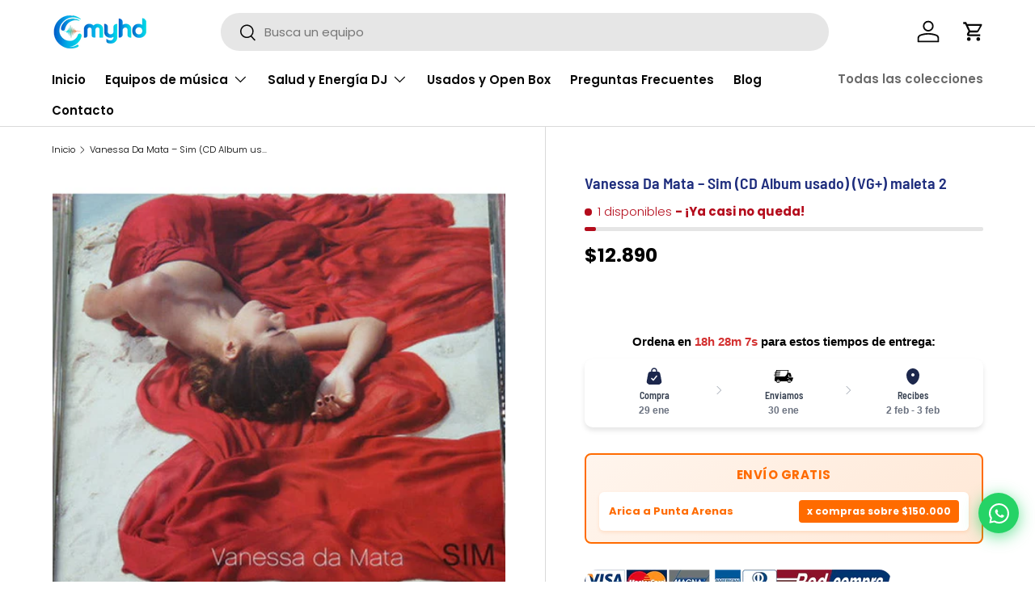

--- FILE ---
content_type: text/html; charset=utf-8
request_url: https://myhd.cl/products/vanessa-da-mata-sim-cd-album-usado-vg-maleta-2
body_size: 68570
content:
<!doctype html>
<html class="no-js" lang="es" dir="ltr">
<head><meta charset="utf-8">
<meta name="viewport" content="width=device-width,initial-scale=1">
<title>Vanessa Da Mata – Sim (CD Album Jazz/Reggae/Latin) Sony BMG Music Entertainment &ndash; MYHD</title><link rel="canonical" href="https://myhd.cl/products/vanessa-da-mata-sim-cd-album-usado-vg-maleta-2"><link rel="icon" href="//myhd.cl/cdn/shop/files/myhd-favicon-djstore.png?crop=center&height=48&v=1765933156&width=48" type="image/png">
  <link rel="apple-touch-icon" href="//myhd.cl/cdn/shop/files/myhd-favicon-djstore.png?crop=center&height=180&v=1765933156&width=180"><meta name="description" content="Disfruta del álbum &quot;Sim&quot; de Vanessa Da Mata con una mezcla de Jazz, Reggae, Latin y más. ¡Encuéntralo en myhd.cl! 🎶🔊"><meta property="og:site_name" content="MYHD">
<meta property="og:url" content="https://myhd.cl/products/vanessa-da-mata-sim-cd-album-usado-vg-maleta-2">
<meta property="og:title" content="Vanessa Da Mata – Sim (CD Album Jazz/Reggae/Latin) Sony BMG Music Entertainment">
<meta property="og:type" content="product">
<meta property="og:description" content="Disfruta del álbum &quot;Sim&quot; de Vanessa Da Mata con una mezcla de Jazz, Reggae, Latin y más. ¡Encuéntralo en myhd.cl! 🎶🔊"><meta property="og:image" content="http://myhd.cl/cdn/shop/files/vanessa-da-mata-sim---cds-amp-maxis-myhdcl_d4bf2eb2-fcb6-4043-a5c6-36227a252dda.webp?crop=center&height=1200&v=1744749360&width=1200">
  <meta property="og:image:secure_url" content="https://myhd.cl/cdn/shop/files/vanessa-da-mata-sim---cds-amp-maxis-myhdcl_d4bf2eb2-fcb6-4043-a5c6-36227a252dda.webp?crop=center&height=1200&v=1744749360&width=1200">
  <meta property="og:image:width" content="1200">
  <meta property="og:image:height" content="1200"><meta property="og:price:amount" content="12,890">
  <meta property="og:price:currency" content="CLP"><meta name="twitter:card" content="summary_large_image">
<meta name="twitter:title" content="Vanessa Da Mata – Sim (CD Album Jazz/Reggae/Latin) Sony BMG Music Entertainment">
<meta name="twitter:description" content="Disfruta del álbum &quot;Sim&quot; de Vanessa Da Mata con una mezcla de Jazz, Reggae, Latin y más. ¡Encuéntralo en myhd.cl! 🎶🔊">
<meta name="robots" content="index, follow">

  <meta name="yandex-verification" content="767cc7599de44d75" />

  <link rel="dns-prefetch" href="https://analytics.tiktok.com">
<link rel="dns-prefetch" href="https://connect.facebook.net">
<link rel="preconnect" href="https://cdn.shopify.com">
<link rel="preconnect" href="https://cdn.shopify.com" crossorigin>

  <link rel="modulepreload" href="//myhd.cl/cdn/shop/t/127/assets/main.min.js?v=21557706708156264741764077272">
  
  <link rel="preload" href="//myhd.cl/cdn/shop/t/127/assets/main.min.css?v=155782987684391957351764077272" as="style"><style data-shopify>
@font-face {
  font-family: Poppins;
  font-weight: 300;
  font-style: normal;
  font-display: swap;
  src: url("//myhd.cl/cdn/fonts/poppins/poppins_n3.05f58335c3209cce17da4f1f1ab324ebe2982441.woff2") format("woff2"),
       url("//myhd.cl/cdn/fonts/poppins/poppins_n3.6971368e1f131d2c8ff8e3a44a36b577fdda3ff5.woff") format("woff");
}
@font-face {
  font-family: Poppins;
  font-weight: 400;
  font-style: normal;
  font-display: swap;
  src: url("//myhd.cl/cdn/fonts/poppins/poppins_n4.0ba78fa5af9b0e1a374041b3ceaadf0a43b41362.woff2") format("woff2"),
       url("//myhd.cl/cdn/fonts/poppins/poppins_n4.214741a72ff2596839fc9760ee7a770386cf16ca.woff") format("woff");
}
@font-face {
  font-family: Poppins;
  font-weight: 300;
  font-style: italic;
  font-display: swap;
  src: url("//myhd.cl/cdn/fonts/poppins/poppins_i3.8536b4423050219f608e17f134fe9ea3b01ed890.woff2") format("woff2"),
       url("//myhd.cl/cdn/fonts/poppins/poppins_i3.0f4433ada196bcabf726ed78f8e37e0995762f7f.woff") format("woff");
}
@font-face {
  font-family: Poppins;
  font-weight: 400;
  font-style: italic;
  font-display: swap;
  src: url("//myhd.cl/cdn/fonts/poppins/poppins_i4.846ad1e22474f856bd6b81ba4585a60799a9f5d2.woff2") format("woff2"),
       url("//myhd.cl/cdn/fonts/poppins/poppins_i4.56b43284e8b52fc64c1fd271f289a39e8477e9ec.woff") format("woff");
}
@font-face {
  font-family: "Barlow Semi Condensed";
  font-weight: 600;
  font-style: normal;
  font-display: swap;
  src: url("//myhd.cl/cdn/fonts/barlow_semi_condensed/barlowsemicondensed_n6.0cde432d270780c18d435b6363ee972d9ec6d3e1.woff2") format("woff2"),
       url("//myhd.cl/cdn/fonts/barlow_semi_condensed/barlowsemicondensed_n6.4445ada960dbbf7e278bf131310eca058f8f4ca9.woff") format("woff");
}
@font-face {
  font-family: Poppins;
  font-weight: 600;
  font-style: normal;
  font-display: swap;
  src: url("//myhd.cl/cdn/fonts/poppins/poppins_n6.aa29d4918bc243723d56b59572e18228ed0786f6.woff2") format("woff2"),
       url("//myhd.cl/cdn/fonts/poppins/poppins_n6.5f815d845fe073750885d5b7e619ee00e8111208.woff") format("woff");
}
:root {
      --bg-color: 255 255 255 / 1.0;
      --bg-color-og: 255 255 255 / 1.0;
      --heading-color: 30 45 125;
      --text-color: 0 0 0;
      --text-color-og: 0 0 0;
      --scrollbar-color: 0 0 0;
      --link-color: 0 91 200;
      --link-color-og: 0 91 200;
      --star-color: 255 159 28;--swatch-border-color-default: 204 204 204;
        --swatch-border-color-active: 128 128 128;
        --swatch-card-size: 24px;
        --swatch-variant-picker-size: 64px;--color-scheme-1-bg: 244 244 244 / 1.0;
      --color-scheme-1-grad: linear-gradient(180deg, rgba(244, 244, 244, 1), rgba(244, 244, 244, 1) 100%);
      --color-scheme-1-heading: 42 43 42;
      --color-scheme-1-text: 42 43 42;
      --color-scheme-1-btn-bg: 255 88 13;
      --color-scheme-1-btn-text: 255 255 255;
      --color-scheme-1-btn-bg-hover: 255 124 64;--color-scheme-2-bg: 42 43 42 / 1.0;
      --color-scheme-2-grad: linear-gradient(225deg, rgba(51, 59, 67, 0.88) 8%, rgba(41, 47, 54, 1) 56%, rgba(20, 20, 20, 1) 92%);
      --color-scheme-2-heading: 255 88 13;
      --color-scheme-2-text: 255 255 255;
      --color-scheme-2-btn-bg: 255 88 13;
      --color-scheme-2-btn-text: 255 255 255;
      --color-scheme-2-btn-bg-hover: 255 124 64;--color-scheme-3-bg: 0 0 0 / 1.0;
      --color-scheme-3-grad: linear-gradient(46deg, rgba(0, 91, 200, 1) 8%, rgba(0, 91, 200, 1) 79%, rgba(0, 91, 200, 1) 92%);
      --color-scheme-3-heading: 255 255 255;
      --color-scheme-3-text: 255 255 255;
      --color-scheme-3-btn-bg: 42 43 42;
      --color-scheme-3-btn-text: 255 255 255;
      --color-scheme-3-btn-bg-hover: 82 83 82;

      --drawer-bg-color: 255 255 255 / 1.0;
      --drawer-text-color: 42 43 42;

      --panel-bg-color: 244 244 244 / 1.0;
      --panel-heading-color: 42 43 42;
      --panel-text-color: 42 43 42;

      --in-stock-text-color: 44 126 63;
      --low-stock-text-color: 255 69 0;
      --very-low-stock-text-color: 180 12 28;
      --no-stock-text-color: 119 119 119;
      --no-stock-backordered-text-color: 119 119 119;

      --error-bg-color: 252 237 238;
      --error-text-color: 180 12 28;
      --success-bg-color: 232 246 234;
      --success-text-color: 44 126 63;
      --info-bg-color: 228 237 250;
      --info-text-color: 0 91 200;

      --heading-font-family: "Barlow Semi Condensed", sans-serif;
      --heading-font-style: normal;
      --heading-font-weight: 600;
      --heading-scale-start: 2;

      --navigation-font-family: Poppins, sans-serif;
      --navigation-font-style: normal;
      --navigation-font-weight: 600;--heading-text-transform: none;
--subheading-text-transform: none;
      --body-font-family: Poppins, sans-serif;
      --body-font-style: normal;
      --body-font-weight: 300;
      --body-font-size: 15;

      --section-gap: 32;
      --heading-gap: calc(8 * var(--space-unit));--heading-gap: calc(6 * var(--space-unit));--grid-column-gap: 20px;--btn-bg-color: 0 91 200;
      --btn-bg-hover-color: 45 124 217;
      --btn-text-color: 255 255 255;
      --btn-bg-color-og: 0 91 200;
      --btn-text-color-og: 255 255 255;
      --btn-alt-bg-color: 0 91 200;
      --btn-alt-bg-alpha: 1.0;
      --btn-alt-text-color: 255 255 255;
      --btn-border-width: 1px;
      --btn-padding-y: 12px;

      
      --btn-border-radius: 27px;
      

      --btn-lg-border-radius: 50%;
      --btn-icon-border-radius: 50%;
      --input-with-btn-inner-radius: var(--btn-border-radius);

      --input-bg-color: 255 255 255 / 1.0;
      --input-text-color: 0 0 0;
      --input-border-width: 1px;
      --input-border-radius: 26px;
      --textarea-border-radius: 12px;
      --input-border-radius: 27px;
      --input-lg-border-radius: 33px;
      --input-bg-color-diff-3: #f7f7f7;
      --input-bg-color-diff-6: #f0f0f0;

      --modal-border-radius: 16px;
      --modal-overlay-color: 0 0 0;
      --modal-overlay-opacity: 0.4;
      --drawer-border-radius: 16px;
      --overlay-border-radius: 0px;--custom-label-bg-color: 0 91 200;
      --custom-label-text-color: 255 255 255;--sale-label-bg-color: 238 0 0;
      --sale-label-text-color: 255 255 255;--sold-out-label-bg-color: 42 43 42;
      --sold-out-label-text-color: 255 255 255;--new-label-bg-color: 0 138 0;
      --new-label-text-color: 255 255 255;--preorder-label-bg-color: 0 91 200;
      --preorder-label-text-color: 255 255 255;

      --page-width: 1920px;
      --gutter-sm: 20px;
      --gutter-md: 32px;
      --gutter-lg: 64px;

      --payment-terms-bg-color: #ffffff;

      --coll-card-bg-color: #F9F9F9;
      --coll-card-border-color: #f2f2f2;--blend-bg-color: #f4f4f4;

      --reading-width: 48em;
    }

    @media (max-width: 769px) {
      :root {
        --reading-width: 36em;
      }
    }
  </style><link rel="stylesheet" href="//myhd.cl/cdn/shop/t/127/assets/main.min.css?v=155782987684391957351764077272">
  <script src="//myhd.cl/cdn/shop/t/127/assets/main.min.js?v=21557706708156264741764077272" defer></script><link rel="preload" href="//myhd.cl/cdn/fonts/poppins/poppins_n3.05f58335c3209cce17da4f1f1ab324ebe2982441.woff2" as="font" type="font/woff2" crossorigin fetchpriority="high"><link rel="preload" href="//myhd.cl/cdn/fonts/barlow_semi_condensed/barlowsemicondensed_n6.0cde432d270780c18d435b6363ee972d9ec6d3e1.woff2" as="font" type="font/woff2" crossorigin fetchpriority="high"><link rel="stylesheet" href="//myhd.cl/cdn/shop/t/127/assets/swatches.css?v=7244223744786759651764077272" media="print" onload="this.media='all'">
    <noscript><link rel="stylesheet" href="//myhd.cl/cdn/shop/t/127/assets/swatches.css?v=7244223744786759651764077272"></noscript><script>window.performance && window.performance.mark && window.performance.mark('shopify.content_for_header.start');</script><meta name="facebook-domain-verification" content="0skqwuvow6prvmq6dgfaqimbziqdte">
<meta name="facebook-domain-verification" content="0skqwuvow6prvmq6dgfaqimbziqdte">
<meta id="shopify-digital-wallet" name="shopify-digital-wallet" content="/42436559011/digital_wallets/dialog">
<link rel="alternate" type="application/json+oembed" href="https://myhd.cl/products/vanessa-da-mata-sim-cd-album-usado-vg-maleta-2.oembed">
<script async="async" src="/checkouts/internal/preloads.js?locale=es-CL"></script>
<script id="shopify-features" type="application/json">{"accessToken":"ab550c476d4ee77f6e6878e5b66cf676","betas":["rich-media-storefront-analytics"],"domain":"myhd.cl","predictiveSearch":true,"shopId":42436559011,"locale":"es"}</script>
<script>var Shopify = Shopify || {};
Shopify.shop = "lemm-store-test.myshopify.com";
Shopify.locale = "es";
Shopify.currency = {"active":"CLP","rate":"1.0"};
Shopify.country = "CL";
Shopify.theme = {"name":"CHECKOUT HIBRIDO - Migracion","id":156933652699,"schema_name":"Juan Barrera","schema_version":"1.5.2","theme_store_id":null,"role":"main"};
Shopify.theme.handle = "null";
Shopify.theme.style = {"id":null,"handle":null};
Shopify.cdnHost = "myhd.cl/cdn";
Shopify.routes = Shopify.routes || {};
Shopify.routes.root = "/";</script>
<script type="module">!function(o){(o.Shopify=o.Shopify||{}).modules=!0}(window);</script>
<script>!function(o){function n(){var o=[];function n(){o.push(Array.prototype.slice.apply(arguments))}return n.q=o,n}var t=o.Shopify=o.Shopify||{};t.loadFeatures=n(),t.autoloadFeatures=n()}(window);</script>
<script id="shop-js-analytics" type="application/json">{"pageType":"product"}</script>
<script defer="defer" async type="module" src="//myhd.cl/cdn/shopifycloud/shop-js/modules/v2/client.init-shop-cart-sync_BauuRneq.es.esm.js"></script>
<script defer="defer" async type="module" src="//myhd.cl/cdn/shopifycloud/shop-js/modules/v2/chunk.common_JQpvZAPo.esm.js"></script>
<script defer="defer" async type="module" src="//myhd.cl/cdn/shopifycloud/shop-js/modules/v2/chunk.modal_Cc_JA9bg.esm.js"></script>
<script type="module">
  await import("//myhd.cl/cdn/shopifycloud/shop-js/modules/v2/client.init-shop-cart-sync_BauuRneq.es.esm.js");
await import("//myhd.cl/cdn/shopifycloud/shop-js/modules/v2/chunk.common_JQpvZAPo.esm.js");
await import("//myhd.cl/cdn/shopifycloud/shop-js/modules/v2/chunk.modal_Cc_JA9bg.esm.js");

  window.Shopify.SignInWithShop?.initShopCartSync?.({"fedCMEnabled":true,"windoidEnabled":true});

</script>
<script>(function() {
  var isLoaded = false;
  function asyncLoad() {
    if (isLoaded) return;
    isLoaded = true;
    var urls = ["https:\/\/widgetic.com\/sdk\/sdk.js?shop=lemm-store-test.myshopify.com","https:\/\/swift.perfectapps.io\/store\/assets\/dist\/js\/main.min.js?v=1_1629507089\u0026shop=lemm-store-test.myshopify.com","https:\/\/widgetic.com\/sdk\/sdk.js?shop=lemm-store-test.myshopify.com"];
    for (var i = 0; i < urls.length; i++) {
      var s = document.createElement('script');
      s.type = 'text/javascript';
      s.async = true;
      s.src = urls[i];
      var x = document.getElementsByTagName('script')[0];
      x.parentNode.insertBefore(s, x);
    }
  };
  if(window.attachEvent) {
    window.attachEvent('onload', asyncLoad);
  } else {
    window.addEventListener('load', asyncLoad, false);
  }
})();</script>
<script id="__st">var __st={"a":42436559011,"offset":-10800,"reqid":"adaab82e-916d-457e-b187-a702de29a207-1769643104","pageurl":"myhd.cl\/products\/vanessa-da-mata-sim-cd-album-usado-vg-maleta-2","u":"519db8eabd11","p":"product","rtyp":"product","rid":7881110225115};</script>
<script>window.ShopifyPaypalV4VisibilityTracking = true;</script>
<script id="captcha-bootstrap">!function(){'use strict';const t='contact',e='account',n='new_comment',o=[[t,t],['blogs',n],['comments',n],[t,'customer']],c=[[e,'customer_login'],[e,'guest_login'],[e,'recover_customer_password'],[e,'create_customer']],r=t=>t.map((([t,e])=>`form[action*='/${t}']:not([data-nocaptcha='true']) input[name='form_type'][value='${e}']`)).join(','),a=t=>()=>t?[...document.querySelectorAll(t)].map((t=>t.form)):[];function s(){const t=[...o],e=r(t);return a(e)}const i='password',u='form_key',d=['recaptcha-v3-token','g-recaptcha-response','h-captcha-response',i],f=()=>{try{return window.sessionStorage}catch{return}},m='__shopify_v',_=t=>t.elements[u];function p(t,e,n=!1){try{const o=window.sessionStorage,c=JSON.parse(o.getItem(e)),{data:r}=function(t){const{data:e,action:n}=t;return t[m]||n?{data:e,action:n}:{data:t,action:n}}(c);for(const[e,n]of Object.entries(r))t.elements[e]&&(t.elements[e].value=n);n&&o.removeItem(e)}catch(o){console.error('form repopulation failed',{error:o})}}const l='form_type',E='cptcha';function T(t){t.dataset[E]=!0}const w=window,h=w.document,L='Shopify',v='ce_forms',y='captcha';let A=!1;((t,e)=>{const n=(g='f06e6c50-85a8-45c8-87d0-21a2b65856fe',I='https://cdn.shopify.com/shopifycloud/storefront-forms-hcaptcha/ce_storefront_forms_captcha_hcaptcha.v1.5.2.iife.js',D={infoText:'Protegido por hCaptcha',privacyText:'Privacidad',termsText:'Términos'},(t,e,n)=>{const o=w[L][v],c=o.bindForm;if(c)return c(t,g,e,D).then(n);var r;o.q.push([[t,g,e,D],n]),r=I,A||(h.body.append(Object.assign(h.createElement('script'),{id:'captcha-provider',async:!0,src:r})),A=!0)});var g,I,D;w[L]=w[L]||{},w[L][v]=w[L][v]||{},w[L][v].q=[],w[L][y]=w[L][y]||{},w[L][y].protect=function(t,e){n(t,void 0,e),T(t)},Object.freeze(w[L][y]),function(t,e,n,w,h,L){const[v,y,A,g]=function(t,e,n){const i=e?o:[],u=t?c:[],d=[...i,...u],f=r(d),m=r(i),_=r(d.filter((([t,e])=>n.includes(e))));return[a(f),a(m),a(_),s()]}(w,h,L),I=t=>{const e=t.target;return e instanceof HTMLFormElement?e:e&&e.form},D=t=>v().includes(t);t.addEventListener('submit',(t=>{const e=I(t);if(!e)return;const n=D(e)&&!e.dataset.hcaptchaBound&&!e.dataset.recaptchaBound,o=_(e),c=g().includes(e)&&(!o||!o.value);(n||c)&&t.preventDefault(),c&&!n&&(function(t){try{if(!f())return;!function(t){const e=f();if(!e)return;const n=_(t);if(!n)return;const o=n.value;o&&e.removeItem(o)}(t);const e=Array.from(Array(32),(()=>Math.random().toString(36)[2])).join('');!function(t,e){_(t)||t.append(Object.assign(document.createElement('input'),{type:'hidden',name:u})),t.elements[u].value=e}(t,e),function(t,e){const n=f();if(!n)return;const o=[...t.querySelectorAll(`input[type='${i}']`)].map((({name:t})=>t)),c=[...d,...o],r={};for(const[a,s]of new FormData(t).entries())c.includes(a)||(r[a]=s);n.setItem(e,JSON.stringify({[m]:1,action:t.action,data:r}))}(t,e)}catch(e){console.error('failed to persist form',e)}}(e),e.submit())}));const S=(t,e)=>{t&&!t.dataset[E]&&(n(t,e.some((e=>e===t))),T(t))};for(const o of['focusin','change'])t.addEventListener(o,(t=>{const e=I(t);D(e)&&S(e,y())}));const B=e.get('form_key'),M=e.get(l),P=B&&M;t.addEventListener('DOMContentLoaded',(()=>{const t=y();if(P)for(const e of t)e.elements[l].value===M&&p(e,B);[...new Set([...A(),...v().filter((t=>'true'===t.dataset.shopifyCaptcha))])].forEach((e=>S(e,t)))}))}(h,new URLSearchParams(w.location.search),n,t,e,['guest_login'])})(!0,!0)}();</script>
<script integrity="sha256-4kQ18oKyAcykRKYeNunJcIwy7WH5gtpwJnB7kiuLZ1E=" data-source-attribution="shopify.loadfeatures" defer="defer" src="//myhd.cl/cdn/shopifycloud/storefront/assets/storefront/load_feature-a0a9edcb.js" crossorigin="anonymous"></script>
<script data-source-attribution="shopify.dynamic_checkout.dynamic.init">var Shopify=Shopify||{};Shopify.PaymentButton=Shopify.PaymentButton||{isStorefrontPortableWallets:!0,init:function(){window.Shopify.PaymentButton.init=function(){};var t=document.createElement("script");t.src="https://myhd.cl/cdn/shopifycloud/portable-wallets/latest/portable-wallets.es.js",t.type="module",document.head.appendChild(t)}};
</script>
<script data-source-attribution="shopify.dynamic_checkout.buyer_consent">
  function portableWalletsHideBuyerConsent(e){var t=document.getElementById("shopify-buyer-consent"),n=document.getElementById("shopify-subscription-policy-button");t&&n&&(t.classList.add("hidden"),t.setAttribute("aria-hidden","true"),n.removeEventListener("click",e))}function portableWalletsShowBuyerConsent(e){var t=document.getElementById("shopify-buyer-consent"),n=document.getElementById("shopify-subscription-policy-button");t&&n&&(t.classList.remove("hidden"),t.removeAttribute("aria-hidden"),n.addEventListener("click",e))}window.Shopify?.PaymentButton&&(window.Shopify.PaymentButton.hideBuyerConsent=portableWalletsHideBuyerConsent,window.Shopify.PaymentButton.showBuyerConsent=portableWalletsShowBuyerConsent);
</script>
<script data-source-attribution="shopify.dynamic_checkout.cart.bootstrap">document.addEventListener("DOMContentLoaded",(function(){function t(){return document.querySelector("shopify-accelerated-checkout-cart, shopify-accelerated-checkout")}if(t())Shopify.PaymentButton.init();else{new MutationObserver((function(e,n){t()&&(Shopify.PaymentButton.init(),n.disconnect())})).observe(document.body,{childList:!0,subtree:!0})}}));
</script>
<script id="sections-script" data-sections="header,footer" defer="defer" src="//myhd.cl/cdn/shop/t/127/compiled_assets/scripts.js?v=32874"></script>
<script>window.performance && window.performance.mark && window.performance.mark('shopify.content_for_header.end');</script>
<script src="//myhd.cl/cdn/shop/t/127/assets/blur-messages.js?v=98620774460636405321764077272" defer="defer"></script>

  <script>document.documentElement.className = document.documentElement.className.replace('no-js', 'js');</script><!-- CC Custom Head Start --><!-- CC Custom Head End --><!-- Start of Judge.me Core -->
<link rel="dns-prefetch" href="https://cdn.judge.me/">
<script data-cfasync='false' class='jdgm-settings-script'>window.jdgmSettings={"pagination":5,"disable_web_reviews":false,"badge_no_review_text":"Sin reseñas","badge_n_reviews_text":"{{ n }} reseña/reseñas","badge_star_color":"#FFD500","hide_badge_preview_if_no_reviews":true,"badge_hide_text":false,"enforce_center_preview_badge":false,"widget_title":"Lo Que Dicen los Expertos: Reseñas de DJs y Amantes de la Música sobre Productos y Servicios🌟","widget_open_form_text":"Escriba una reseña","widget_close_form_text":"Anular la reseña","widget_refresh_page_text":"Actualizar página","widget_summary_text":"Basado en {{ number_of_reviews }} reseñas","widget_no_review_text":"Sea el primero en escribir una opinión","widget_name_field_text":"Nombre","widget_verified_name_field_text":"Nombre verificado","widget_name_placeholder_text":"Introduzca su nombre","widget_required_field_error_text":"Este campo es obligatorio.","widget_email_field_text":"Dirección de correo electrónico","widget_verified_email_field_text":"Correo electrónico verificado","widget_email_placeholder_text":"Introduzca su dirección de correo electrónico","widget_email_field_error_text":"Introduzca una dirección de correo electrónico válida.","widget_rating_field_text":"Clasificación","widget_review_title_field_text":"Título de la reseña","widget_review_title_placeholder_text":"Dale un título a tu reseña","widget_review_body_field_text":"Revisar","widget_review_body_placeholder_text":"Escriba aquí sus comentarios y reseña","widget_pictures_field_text":"Foto/Vídeo (opcional)","widget_submit_review_text":"Enviar reseña","widget_submit_verified_review_text":"Enviar Reseña Verificada","widget_submit_success_msg_with_auto_publish":"Muchas gracias! Por favor, actualice la página en unos momentos para ver su reseña.","widget_submit_success_msg_no_auto_publish":"Muchas gracias. Tu reseña se publicará en cuanto la apruebe el administrador de la tienda.","widget_show_default_reviews_out_of_total_text":"Mostrando {{ n_reviews_shown }} de {{ n_reviews }} reseñas.","widget_show_all_link_text":"Mostrar todas","widget_show_less_link_text":"Mostrar menos","widget_author_said_text":"{{ reviewer_name }} dijo:","widget_days_text":"hace {{ n }} día/días","widget_weeks_text":"hace {{ n }} semana/semanas","widget_months_text":"hace {{ n }} mes/meses","widget_years_text":"hace {{ n }} año/años","widget_yesterday_text":"Ayer","widget_today_text":"Hoy","widget_replied_text":"\u003e\u003e {{ shop_name }} contestó:","widget_read_more_text":"Leer más","widget_reviewer_name_as_initial":"","widget_rating_filter_color":"#005BC8","widget_rating_filter_see_all_text":"Ver todas las reseñas","widget_sorting_most_recent_text":"Más recientes","widget_sorting_highest_rating_text":"Calificación más alta","widget_sorting_lowest_rating_text":"Calificación más baja","widget_sorting_with_pictures_text":"Sólo imágenes","widget_sorting_most_helpful_text":"Más útil","widget_open_question_form_text":"Hacer una pregunta","widget_reviews_subtab_text":"Reseñas","widget_questions_subtab_text":"Preguntas","widget_question_label_text":"Pregunta","widget_answer_label_text":"Respuesta","widget_question_placeholder_text":"Escribe tu pregunta aquí","widget_submit_question_text":"Enviar Pregunta","widget_question_submit_success_text":"¡Gracias por tu pregunta! Te notificaremos una vez que sea respondida.","widget_star_color":"#FFD500","verified_badge_text":"Verificado","verified_badge_bg_color":"#0BBE09","verified_badge_text_color":"#FFFFFF","verified_badge_placement":"left-of-reviewer-name","widget_review_max_height":"","widget_hide_border":false,"widget_social_share":false,"widget_thumb":false,"widget_review_location_show":false,"widget_location_format":"","all_reviews_include_out_of_store_products":true,"all_reviews_out_of_store_text":"(fuera de la tienda)","all_reviews_pagination":100,"all_reviews_product_name_prefix_text":"acerca de","enable_review_pictures":true,"enable_question_anwser":false,"widget_theme":"leex","review_date_format":"dd/mm/yyyy","default_sort_method":"most-recent","widget_product_reviews_subtab_text":"Reseñas de Productos","widget_shop_reviews_subtab_text":"Reseñas de la Tienda","widget_other_products_reviews_text":"Reseñas para otros productos","widget_store_reviews_subtab_text":"Reseñas de la tienda","widget_no_store_reviews_text":"Esta tienda no ha recibido ninguna reseña todavía","widget_web_restriction_product_reviews_text":"Este producto no ha recibido ninguna reseña todavía","widget_no_items_text":"No se encontraron elementos","widget_show_more_text":"Mostrar más","widget_write_a_store_review_text":"Escriba un comentario","widget_other_languages_heading":"Reseñas en Otros Idiomas","widget_translate_review_text":"Traducir reseña a {{ language }}","widget_translating_review_text":"Traduciendo...","widget_show_original_translation_text":"Mostrar original ({{ language }})","widget_translate_review_failed_text":"No se pudo traducir la reseña.","widget_translate_review_retry_text":"Reintentar","widget_translate_review_try_again_later_text":"Intentar más tarde","show_product_url_for_grouped_product":false,"widget_sorting_pictures_first_text":"Primero las fotos","show_pictures_on_all_rev_page_mobile":false,"show_pictures_on_all_rev_page_desktop":false,"floating_tab_hide_mobile_install_preference":false,"floating_tab_button_name":"★ Reseñas","floating_tab_title":"Deja que los clientes hablen por nosotros","floating_tab_button_color":"","floating_tab_button_background_color":"","floating_tab_url":"","floating_tab_url_enabled":false,"floating_tab_tab_style":"text","all_reviews_text_badge_text":"Los clientes nos califican {{ shop.metafields.judgeme.all_reviews_rating | round: 1 }}/5 basado en {{ shop.metafields.judgeme.all_reviews_count }} reseñas.","all_reviews_text_badge_text_branded_style":"{{ shop.metafields.judgeme.all_reviews_rating | round: 1 }} de 5 estrellas basado en {{ shop.metafields.judgeme.all_reviews_count }} reseñas","is_all_reviews_text_badge_a_link":false,"show_stars_for_all_reviews_text_badge":false,"all_reviews_text_badge_url":"","all_reviews_text_style":"branded","all_reviews_text_color_style":"judgeme_brand_color","all_reviews_text_color":"#108474","all_reviews_text_show_jm_brand":true,"featured_carousel_show_header":false,"featured_carousel_title":"Deja que los clientes hablen por nosotros","testimonials_carousel_title":"Los clientes nos dicen","videos_carousel_title":"Historias de clientes reales","cards_carousel_title":"Los clientes nos dicen","featured_carousel_count_text":"de {{ n }} reseñas","featured_carousel_add_link_to_all_reviews_page":false,"featured_carousel_url":"/pages/comentarios-de-nuestros-clientes","featured_carousel_show_images":true,"featured_carousel_autoslide_interval":5,"featured_carousel_arrows_on_the_sides":false,"featured_carousel_height":250,"featured_carousel_width":80,"featured_carousel_image_size":0,"featured_carousel_image_height":250,"featured_carousel_arrow_color":"#eeeeee","verified_count_badge_style":"branded","verified_count_badge_orientation":"horizontal","verified_count_badge_color_style":"judgeme_brand_color","verified_count_badge_color":"#108474","is_verified_count_badge_a_link":false,"verified_count_badge_url":"","verified_count_badge_show_jm_brand":true,"widget_rating_preset_default":5,"widget_first_sub_tab":"product-reviews","widget_show_histogram":true,"widget_histogram_use_custom_color":true,"widget_pagination_use_custom_color":true,"widget_star_use_custom_color":true,"widget_verified_badge_use_custom_color":true,"widget_write_review_use_custom_color":false,"picture_reminder_submit_button":"Upload Pictures","enable_review_videos":true,"mute_video_by_default":true,"widget_sorting_videos_first_text":"Vídeos Primero","widget_review_pending_text":"Pendiente","featured_carousel_items_for_large_screen":5,"social_share_options_order":"Facebook,Twitter,Pinterest","remove_microdata_snippet":true,"disable_json_ld":false,"enable_json_ld_products":false,"preview_badge_show_question_text":false,"preview_badge_no_question_text":"Sin preguntas","preview_badge_n_question_text":"{{ number_of_questions }} pregunta/preguntas","qa_badge_show_icon":false,"qa_badge_position":"same-row","remove_judgeme_branding":true,"widget_add_search_bar":false,"widget_search_bar_placeholder":"Buscar reseñas","widget_sorting_verified_only_text":"Solo verificadas","featured_carousel_theme":"vertical","featured_carousel_show_rating":true,"featured_carousel_show_title":true,"featured_carousel_show_body":true,"featured_carousel_show_date":false,"featured_carousel_show_reviewer":true,"featured_carousel_show_product":false,"featured_carousel_header_background_color":"#00BADB","featured_carousel_header_text_color":"#ffffff","featured_carousel_name_product_separator":"reviewed","featured_carousel_full_star_background":"#108474","featured_carousel_empty_star_background":"#dadada","featured_carousel_vertical_theme_background":"#f9fafb","featured_carousel_verified_badge_enable":false,"featured_carousel_verified_badge_color":"#00BADB","featured_carousel_border_style":"round","featured_carousel_review_line_length_limit":3,"featured_carousel_more_reviews_button_text":"Leer más reseñas","featured_carousel_view_product_button_text":"Ver producto","all_reviews_page_load_reviews_on":"button_click","all_reviews_page_load_more_text":"Ver más Reseñas","disable_fb_tab_reviews":false,"enable_ajax_cdn_cache":false,"widget_advanced_speed_features":5,"widget_public_name_text":"mostrado públicamente como","default_reviewer_name":"John Smith","default_reviewer_name_has_non_latin":true,"widget_reviewer_anonymous":"Anónimo","medals_widget_title":"Medallas de Reseñas Judge.me","medals_widget_background_color":"#f9fafb","medals_widget_position":"footer_all_pages","medals_widget_border_color":"#f9fafb","medals_widget_verified_text_position":"left","medals_widget_use_monochromatic_version":false,"medals_widget_elements_color":"#108474","show_reviewer_avatar":false,"widget_invalid_yt_video_url_error_text":"No es una URL de vídeo de YouTube","widget_max_length_field_error_text":"Por favor, ingresa no más de {0} caracteres.","widget_show_country_flag":false,"widget_show_collected_via_shop_app":true,"widget_verified_by_shop_badge_style":"light","widget_verified_by_shop_text":"Verificado por la Tienda","widget_show_photo_gallery":false,"widget_load_with_code_splitting":true,"widget_ugc_install_preference":false,"widget_ugc_title":"Hecho por nosotros, Compartido por ti","widget_ugc_subtitle":"Etiquétanos para ver tu imagen destacada en nuestra página","widget_ugc_arrows_color":"#ffffff","widget_ugc_primary_button_text":"Comprar Ahora","widget_ugc_primary_button_background_color":"#108474","widget_ugc_primary_button_text_color":"#ffffff","widget_ugc_primary_button_border_width":"0","widget_ugc_primary_button_border_style":"none","widget_ugc_primary_button_border_color":"#108474","widget_ugc_primary_button_border_radius":"25","widget_ugc_secondary_button_text":"Cargar Más","widget_ugc_secondary_button_background_color":"#ffffff","widget_ugc_secondary_button_text_color":"#108474","widget_ugc_secondary_button_border_width":"2","widget_ugc_secondary_button_border_style":"solid","widget_ugc_secondary_button_border_color":"#108474","widget_ugc_secondary_button_border_radius":"25","widget_ugc_reviews_button_text":"Ver Reseñas","widget_ugc_reviews_button_background_color":"#ffffff","widget_ugc_reviews_button_text_color":"#108474","widget_ugc_reviews_button_border_width":"2","widget_ugc_reviews_button_border_style":"solid","widget_ugc_reviews_button_border_color":"#108474","widget_ugc_reviews_button_border_radius":"25","widget_ugc_reviews_button_link_to":"judgeme-reviews-page","widget_ugc_show_post_date":true,"widget_ugc_max_width":"800","widget_rating_metafield_value_type":true,"widget_primary_color":"#005BC8","widget_enable_secondary_color":true,"widget_secondary_color":"#005BC8","widget_summary_average_rating_text":"{{ average_rating }} de 5","widget_media_grid_title":"Fotos y vídeos de clientes","widget_media_grid_see_more_text":"Ver más","widget_round_style":true,"widget_show_product_medals":false,"widget_verified_by_judgeme_text":"Verificado por Judge.me","widget_show_store_medals":true,"widget_verified_by_judgeme_text_in_store_medals":"Verificado por Judge.me","widget_media_field_exceed_quantity_message":"Lo sentimos, sólo podemos aceptar {{ max_media }} para una reseña.","widget_media_field_exceed_limit_message":"{{ file_name }} es demasiado grande, seleccione un {{ media_type }} menos de {{ size_limit }}MB.","widget_review_submitted_text":"Reseña enviada","widget_question_submitted_text":"Pregunta enviada","widget_close_form_text_question":"Cancelar","widget_write_your_answer_here_text":"Escriba aquí su respuesta","widget_enabled_branded_link":true,"widget_show_collected_by_judgeme":false,"widget_reviewer_name_color":"","widget_write_review_text_color":"#FFFFFF","widget_write_review_bg_color":"#005BC8","widget_collected_by_judgeme_text":"recopilado por Judge.me","widget_pagination_type":"load_more","widget_load_more_text":"Cargar Más","widget_load_more_color":"#005BC8","widget_full_review_text":"Reseña Completa","widget_read_more_reviews_text":"Leer Más Reseñas","widget_read_questions_text":"Leer Preguntas","widget_questions_and_answers_text":"Preguntas y Respuestas","widget_verified_by_text":"Verificado por","widget_verified_text":"Verificado","widget_number_of_reviews_text":"{{ number_of_reviews }} reseñas","widget_back_button_text":"Atrás","widget_next_button_text":"Siguiente","widget_custom_forms_filter_button":"Filtros","custom_forms_style":"horizontal","widget_show_review_information":false,"how_reviews_are_collected":"¿Cómo se recopilan las reseñas?","widget_show_review_keywords":false,"widget_gdpr_statement":"Cómo usamos tus datos: Solo te contactaremos sobre la reseña que dejaste, y solo si es necesario. Al enviar tu reseña, aceptas los \u003ca href='https://judge.me/terms' target='_blank' rel='nofollow noopener'\u003etérminos\u003c/a\u003e, \u003ca href='https://judge.me/privacy' target='_blank' rel='nofollow noopener'\u003eprivacidad\u003c/a\u003e y \u003ca href='https://judge.me/content-policy' target='_blank' rel='nofollow noopener'\u003epolíticas de contenido\u003c/a\u003e de Judge.me.","widget_multilingual_sorting_enabled":false,"widget_translate_review_content_enabled":false,"widget_translate_review_content_method":"manual","popup_widget_review_selection":"automatically_with_pictures","popup_widget_round_border_style":true,"popup_widget_show_title":true,"popup_widget_show_body":true,"popup_widget_show_reviewer":false,"popup_widget_show_product":true,"popup_widget_show_pictures":true,"popup_widget_use_review_picture":true,"popup_widget_show_on_home_page":true,"popup_widget_show_on_product_page":true,"popup_widget_show_on_collection_page":true,"popup_widget_show_on_cart_page":true,"popup_widget_position":"bottom_left","popup_widget_first_review_delay":5,"popup_widget_duration":5,"popup_widget_interval":5,"popup_widget_review_count":5,"popup_widget_hide_on_mobile":true,"review_snippet_widget_round_border_style":true,"review_snippet_widget_card_color":"#FFFFFF","review_snippet_widget_slider_arrows_background_color":"#FFFFFF","review_snippet_widget_slider_arrows_color":"#000000","review_snippet_widget_star_color":"#FFE200","show_product_variant":false,"all_reviews_product_variant_label_text":"Variante: ","widget_show_verified_branding":false,"widget_ai_summary_title":"Los clientes dicen","widget_ai_summary_disclaimer":"Resumen de reseñas impulsado por IA basado en reseñas recientes de clientes","widget_show_ai_summary":false,"widget_show_ai_summary_bg":false,"widget_show_review_title_input":true,"redirect_reviewers_invited_via_email":"review_widget","request_store_review_after_product_review":false,"request_review_other_products_in_order":false,"review_form_color_scheme":"default","review_form_corner_style":"square","review_form_star_color":{},"review_form_text_color":"#333333","review_form_background_color":"#ffffff","review_form_field_background_color":"#fafafa","review_form_button_color":{},"review_form_button_text_color":"#ffffff","review_form_modal_overlay_color":"#000000","review_content_screen_title_text":"¿Cómo calificarías este producto?","review_content_introduction_text":"Nos encantaría que compartieras un poco sobre tu experiencia.","store_review_form_title_text":"¿Cómo calificarías esta tienda?","store_review_form_introduction_text":"Nos encantaría que compartieras un poco sobre tu experiencia.","show_review_guidance_text":true,"one_star_review_guidance_text":"Pobre","five_star_review_guidance_text":"Excelente","customer_information_screen_title_text":"Sobre ti","customer_information_introduction_text":"Por favor, cuéntanos más sobre ti.","custom_questions_screen_title_text":"Tu experiencia en más detalle","custom_questions_introduction_text":"Aquí hay algunas preguntas para ayudarnos a entender más sobre tu experiencia.","review_submitted_screen_title_text":"¡Gracias por tu reseña!","review_submitted_screen_thank_you_text":"La estamos procesando y aparecerá en la tienda pronto.","review_submitted_screen_email_verification_text":"Por favor, confirma tu correo electrónico haciendo clic en el enlace que acabamos de enviarte. Esto nos ayuda a mantener las reseñas auténticas.","review_submitted_request_store_review_text":"¿Te gustaría compartir tu experiencia de compra con nosotros?","review_submitted_review_other_products_text":"¿Te gustaría reseñar estos productos?","store_review_screen_title_text":"¿Te gustaría compartir tu experiencia de compra con nosotros?","store_review_introduction_text":"Valoramos tu opinión y la utilizamos para mejorar. Por favor, comparte cualquier pensamiento o sugerencia que tengas.","reviewer_media_screen_title_picture_text":"Compartir una foto","reviewer_media_introduction_picture_text":"Sube una foto para apoyar tu reseña.","reviewer_media_screen_title_video_text":"Compartir un video","reviewer_media_introduction_video_text":"Sube un video para apoyar tu reseña.","reviewer_media_screen_title_picture_or_video_text":"Compartir una foto o video","reviewer_media_introduction_picture_or_video_text":"Sube una foto o video para apoyar tu reseña.","reviewer_media_youtube_url_text":"Pega tu URL de Youtube aquí","advanced_settings_next_step_button_text":"Siguiente","advanced_settings_close_review_button_text":"Cerrar","modal_write_review_flow":false,"write_review_flow_required_text":"Obligatorio","write_review_flow_privacy_message_text":"Respetamos tu privacidad.","write_review_flow_anonymous_text":"Reseña como anónimo","write_review_flow_visibility_text":"No será visible para otros clientes.","write_review_flow_multiple_selection_help_text":"Selecciona tantos como quieras","write_review_flow_single_selection_help_text":"Selecciona una opción","write_review_flow_required_field_error_text":"Este campo es obligatorio","write_review_flow_invalid_email_error_text":"Por favor ingresa una dirección de correo válida","write_review_flow_max_length_error_text":"Máx. {{ max_length }} caracteres.","write_review_flow_media_upload_text":"\u003cb\u003eHaz clic para subir\u003c/b\u003e o arrastrar y soltar","write_review_flow_gdpr_statement":"Solo te contactaremos sobre tu reseña si es necesario. Al enviar tu reseña, aceptas nuestros \u003ca href='https://judge.me/terms' target='_blank' rel='nofollow noopener'\u003etérminos y condiciones\u003c/a\u003e y \u003ca href='https://judge.me/privacy' target='_blank' rel='nofollow noopener'\u003epolítica de privacidad\u003c/a\u003e.","rating_only_reviews_enabled":false,"show_negative_reviews_help_screen":false,"new_review_flow_help_screen_rating_threshold":3,"negative_review_resolution_screen_title_text":"Cuéntanos más","negative_review_resolution_text":"Tu experiencia es importante para nosotros. Si hubo problemas con tu compra, estamos aquí para ayudar. No dudes en contactarnos, nos encantaría la oportunidad de arreglar las cosas.","negative_review_resolution_button_text":"Contáctanos","negative_review_resolution_proceed_with_review_text":"Deja una reseña","negative_review_resolution_subject":"Problema con la compra de {{ shop_name }}.{{ order_name }}","preview_badge_collection_page_install_status":false,"widget_review_custom_css":"","preview_badge_custom_css":"","preview_badge_stars_count":"5-stars","featured_carousel_custom_css":"","floating_tab_custom_css":"","all_reviews_widget_custom_css":"","medals_widget_custom_css":"","verified_badge_custom_css":"","all_reviews_text_custom_css":"","transparency_badges_collected_via_store_invite":false,"transparency_badges_from_another_provider":false,"transparency_badges_collected_from_store_visitor":false,"transparency_badges_collected_by_verified_review_provider":false,"transparency_badges_earned_reward":false,"transparency_badges_collected_via_store_invite_text":"Reseña recopilada a través de una invitación al negocio","transparency_badges_from_another_provider_text":"Reseña recopilada de otro proveedor","transparency_badges_collected_from_store_visitor_text":"Reseña recopilada de un visitante del negocio","transparency_badges_written_in_google_text":"Reseña escrita en Google","transparency_badges_written_in_etsy_text":"Reseña escrita en Etsy","transparency_badges_written_in_shop_app_text":"Reseña escrita en Shop App","transparency_badges_earned_reward_text":"Reseña ganó una recompensa para una futura compra","product_review_widget_per_page":10,"widget_store_review_label_text":"Reseña de la tienda","checkout_comment_extension_title_on_product_page":"Customer Comments","checkout_comment_extension_num_latest_comment_show":5,"checkout_comment_extension_format":"name_and_timestamp","checkout_comment_customer_name":"last_initial","checkout_comment_comment_notification":true,"preview_badge_collection_page_install_preference":false,"preview_badge_home_page_install_preference":false,"preview_badge_product_page_install_preference":false,"review_widget_install_preference":"","review_carousel_install_preference":false,"floating_reviews_tab_install_preference":"none","verified_reviews_count_badge_install_preference":false,"all_reviews_text_install_preference":false,"review_widget_best_location":false,"judgeme_medals_install_preference":false,"review_widget_revamp_enabled":false,"review_widget_qna_enabled":false,"review_widget_header_theme":"minimal","review_widget_widget_title_enabled":true,"review_widget_header_text_size":"medium","review_widget_header_text_weight":"regular","review_widget_average_rating_style":"compact","review_widget_bar_chart_enabled":true,"review_widget_bar_chart_type":"numbers","review_widget_bar_chart_style":"standard","review_widget_expanded_media_gallery_enabled":false,"review_widget_reviews_section_theme":"standard","review_widget_image_style":"thumbnails","review_widget_review_image_ratio":"square","review_widget_stars_size":"medium","review_widget_verified_badge":"standard_text","review_widget_review_title_text_size":"medium","review_widget_review_text_size":"medium","review_widget_review_text_length":"medium","review_widget_number_of_columns_desktop":3,"review_widget_carousel_transition_speed":5,"review_widget_custom_questions_answers_display":"always","review_widget_button_text_color":"#FFFFFF","review_widget_text_color":"#000000","review_widget_lighter_text_color":"#7B7B7B","review_widget_corner_styling":"soft","review_widget_review_word_singular":"reseña","review_widget_review_word_plural":"reseñas","review_widget_voting_label":"¿Útil?","review_widget_shop_reply_label":"Respuesta de {{ shop_name }}:","review_widget_filters_title":"Filtros","qna_widget_question_word_singular":"Pregunta","qna_widget_question_word_plural":"Preguntas","qna_widget_answer_reply_label":"Respuesta de {{ answerer_name }}:","qna_content_screen_title_text":"Preguntar sobre este producto","qna_widget_question_required_field_error_text":"Por favor, ingrese su pregunta.","qna_widget_flow_gdpr_statement":"Solo te contactaremos sobre tu pregunta si es necesario. Al enviar tu pregunta, aceptas nuestros \u003ca href='https://judge.me/terms' target='_blank' rel='nofollow noopener'\u003etérminos y condiciones\u003c/a\u003e y \u003ca href='https://judge.me/privacy' target='_blank' rel='nofollow noopener'\u003epolítica de privacidad\u003c/a\u003e.","qna_widget_question_submitted_text":"¡Gracias por tu pregunta!","qna_widget_close_form_text_question":"Cerrar","qna_widget_question_submit_success_text":"Te informaremos por correo electrónico cuando te respondamos tu pregunta.","all_reviews_widget_v2025_enabled":false,"all_reviews_widget_v2025_header_theme":"default","all_reviews_widget_v2025_widget_title_enabled":true,"all_reviews_widget_v2025_header_text_size":"medium","all_reviews_widget_v2025_header_text_weight":"regular","all_reviews_widget_v2025_average_rating_style":"compact","all_reviews_widget_v2025_bar_chart_enabled":true,"all_reviews_widget_v2025_bar_chart_type":"numbers","all_reviews_widget_v2025_bar_chart_style":"standard","all_reviews_widget_v2025_expanded_media_gallery_enabled":false,"all_reviews_widget_v2025_show_store_medals":true,"all_reviews_widget_v2025_show_photo_gallery":true,"all_reviews_widget_v2025_show_review_keywords":false,"all_reviews_widget_v2025_show_ai_summary":false,"all_reviews_widget_v2025_show_ai_summary_bg":false,"all_reviews_widget_v2025_add_search_bar":false,"all_reviews_widget_v2025_default_sort_method":"most-recent","all_reviews_widget_v2025_reviews_per_page":10,"all_reviews_widget_v2025_reviews_section_theme":"default","all_reviews_widget_v2025_image_style":"thumbnails","all_reviews_widget_v2025_review_image_ratio":"square","all_reviews_widget_v2025_stars_size":"medium","all_reviews_widget_v2025_verified_badge":"bold_badge","all_reviews_widget_v2025_review_title_text_size":"medium","all_reviews_widget_v2025_review_text_size":"medium","all_reviews_widget_v2025_review_text_length":"medium","all_reviews_widget_v2025_number_of_columns_desktop":3,"all_reviews_widget_v2025_carousel_transition_speed":5,"all_reviews_widget_v2025_custom_questions_answers_display":"always","all_reviews_widget_v2025_show_product_variant":false,"all_reviews_widget_v2025_show_reviewer_avatar":true,"all_reviews_widget_v2025_reviewer_name_as_initial":"","all_reviews_widget_v2025_review_location_show":false,"all_reviews_widget_v2025_location_format":"","all_reviews_widget_v2025_show_country_flag":false,"all_reviews_widget_v2025_verified_by_shop_badge_style":"light","all_reviews_widget_v2025_social_share":false,"all_reviews_widget_v2025_social_share_options_order":"Facebook,Twitter,LinkedIn,Pinterest","all_reviews_widget_v2025_pagination_type":"standard","all_reviews_widget_v2025_button_text_color":"#FFFFFF","all_reviews_widget_v2025_text_color":"#000000","all_reviews_widget_v2025_lighter_text_color":"#7B7B7B","all_reviews_widget_v2025_corner_styling":"soft","all_reviews_widget_v2025_title":"Reseñas de clientes","all_reviews_widget_v2025_ai_summary_title":"Los clientes dicen sobre esta tienda","all_reviews_widget_v2025_no_review_text":"Sé el primero en escribir una reseña","platform":"shopify","branding_url":"https://app.judge.me/reviews/stores/myhd.cl","branding_text":"Desarrollado por Judge.me","locale":"en","reply_name":"MYHD","widget_version":"3.0","footer":true,"autopublish":false,"review_dates":true,"enable_custom_form":false,"shop_use_review_site":true,"shop_locale":"es","enable_multi_locales_translations":true,"show_review_title_input":true,"review_verification_email_status":"always","can_be_branded":true,"reply_name_text":"MYHD DJSTORE ®"};</script> <style class='jdgm-settings-style'>﻿.jdgm-xx{left:0}:root{--jdgm-primary-color: #005BC8;--jdgm-secondary-color: #005BC8;--jdgm-star-color: #FFD500;--jdgm-write-review-text-color: #FFFFFF;--jdgm-write-review-bg-color: #005BC8;--jdgm-paginate-color: #005BC8;--jdgm-border-radius: 10;--jdgm-reviewer-name-color: #005BC8}.jdgm-histogram__bar-content{background-color:#005BC8}.jdgm-rev[data-verified-buyer=true] .jdgm-rev__icon.jdgm-rev__icon:after,.jdgm-rev__buyer-badge.jdgm-rev__buyer-badge{color:#FFFFFF;background-color:#0BBE09}.jdgm-review-widget--small .jdgm-gallery.jdgm-gallery .jdgm-gallery__thumbnail-link:nth-child(8) .jdgm-gallery__thumbnail-wrapper.jdgm-gallery__thumbnail-wrapper:before{content:"Ver más"}@media only screen and (min-width: 768px){.jdgm-gallery.jdgm-gallery .jdgm-gallery__thumbnail-link:nth-child(8) .jdgm-gallery__thumbnail-wrapper.jdgm-gallery__thumbnail-wrapper:before{content:"Ver más"}}.jdgm-preview-badge .jdgm-star.jdgm-star{color:#FFD500}.jdgm-prev-badge[data-average-rating='0.00']{display:none !important}.jdgm-rev .jdgm-rev__icon{display:none !important}.jdgm-author-all-initials{display:none !important}.jdgm-author-last-initial{display:none !important}.jdgm-rev-widg__title{visibility:hidden}.jdgm-rev-widg__summary-text{visibility:hidden}.jdgm-prev-badge__text{visibility:hidden}.jdgm-rev__prod-link-prefix:before{content:'acerca de'}.jdgm-rev__variant-label:before{content:'Variante: '}.jdgm-rev__out-of-store-text:before{content:'(fuera de la tienda)'}@media only screen and (min-width: 768px){.jdgm-rev__pics .jdgm-rev_all-rev-page-picture-separator,.jdgm-rev__pics .jdgm-rev__product-picture{display:none}}@media only screen and (max-width: 768px){.jdgm-rev__pics .jdgm-rev_all-rev-page-picture-separator,.jdgm-rev__pics .jdgm-rev__product-picture{display:none}}.jdgm-preview-badge[data-template="product"]{display:none !important}.jdgm-preview-badge[data-template="collection"]{display:none !important}.jdgm-preview-badge[data-template="index"]{display:none !important}.jdgm-review-widget[data-from-snippet="true"]{display:none !important}.jdgm-verified-count-badget[data-from-snippet="true"]{display:none !important}.jdgm-carousel-wrapper[data-from-snippet="true"]{display:none !important}.jdgm-all-reviews-text[data-from-snippet="true"]{display:none !important}.jdgm-medals-section[data-from-snippet="true"]{display:none !important}.jdgm-ugc-media-wrapper[data-from-snippet="true"]{display:none !important}.jdgm-rev__transparency-badge[data-badge-type="review_collected_via_store_invitation"]{display:none !important}.jdgm-rev__transparency-badge[data-badge-type="review_collected_from_another_provider"]{display:none !important}.jdgm-rev__transparency-badge[data-badge-type="review_collected_from_store_visitor"]{display:none !important}.jdgm-rev__transparency-badge[data-badge-type="review_written_in_etsy"]{display:none !important}.jdgm-rev__transparency-badge[data-badge-type="review_written_in_google_business"]{display:none !important}.jdgm-rev__transparency-badge[data-badge-type="review_written_in_shop_app"]{display:none !important}.jdgm-rev__transparency-badge[data-badge-type="review_earned_for_future_purchase"]{display:none !important}.jdgm-review-snippet-widget .jdgm-rev-snippet-widget__cards-container .jdgm-rev-snippet-card{border-radius:8px;background:#fff}.jdgm-review-snippet-widget .jdgm-rev-snippet-widget__cards-container .jdgm-rev-snippet-card__rev-rating .jdgm-star{color:#FFE200}.jdgm-review-snippet-widget .jdgm-rev-snippet-widget__prev-btn,.jdgm-review-snippet-widget .jdgm-rev-snippet-widget__next-btn{border-radius:50%;background:#fff}.jdgm-review-snippet-widget .jdgm-rev-snippet-widget__prev-btn>svg,.jdgm-review-snippet-widget .jdgm-rev-snippet-widget__next-btn>svg{fill:#000}.jdgm-full-rev-modal.rev-snippet-widget .jm-mfp-container .jm-mfp-content,.jdgm-full-rev-modal.rev-snippet-widget .jm-mfp-container .jdgm-full-rev__icon,.jdgm-full-rev-modal.rev-snippet-widget .jm-mfp-container .jdgm-full-rev__pic-img,.jdgm-full-rev-modal.rev-snippet-widget .jm-mfp-container .jdgm-full-rev__reply{border-radius:8px}.jdgm-full-rev-modal.rev-snippet-widget .jm-mfp-container .jdgm-full-rev[data-verified-buyer="true"] .jdgm-full-rev__icon::after{border-radius:8px}.jdgm-full-rev-modal.rev-snippet-widget .jm-mfp-container .jdgm-full-rev .jdgm-rev__buyer-badge{border-radius:calc( 8px / 2 )}.jdgm-full-rev-modal.rev-snippet-widget .jm-mfp-container .jdgm-full-rev .jdgm-full-rev__replier::before{content:'MYHD'}.jdgm-full-rev-modal.rev-snippet-widget .jm-mfp-container .jdgm-full-rev .jdgm-full-rev__product-button{border-radius:calc( 8px * 6 )}
</style> <style class='jdgm-settings-style'></style> <script data-cfasync="false" type="text/javascript" async src="https://cdnwidget.judge.me/shopify_v2/leex.js" id="judgeme_widget_leex_js"></script>
<link id="judgeme_widget_leex_css" rel="stylesheet" type="text/css" media="nope!" onload="this.media='all'" href="https://cdnwidget.judge.me/widget_v3/theme/leex.css">

  
  
  
  <style class='jdgm-miracle-styles'>
  @-webkit-keyframes jdgm-spin{0%{-webkit-transform:rotate(0deg);-ms-transform:rotate(0deg);transform:rotate(0deg)}100%{-webkit-transform:rotate(359deg);-ms-transform:rotate(359deg);transform:rotate(359deg)}}@keyframes jdgm-spin{0%{-webkit-transform:rotate(0deg);-ms-transform:rotate(0deg);transform:rotate(0deg)}100%{-webkit-transform:rotate(359deg);-ms-transform:rotate(359deg);transform:rotate(359deg)}}@font-face{font-family:'JudgemeStar';src:url("[data-uri]") format("woff");font-weight:normal;font-style:normal}.jdgm-star{font-family:'JudgemeStar';display:inline !important;text-decoration:none !important;padding:0 4px 0 0 !important;margin:0 !important;font-weight:bold;opacity:1;-webkit-font-smoothing:antialiased;-moz-osx-font-smoothing:grayscale}.jdgm-star:hover{opacity:1}.jdgm-star:last-of-type{padding:0 !important}.jdgm-star.jdgm--on:before{content:"\e000"}.jdgm-star.jdgm--off:before{content:"\e001"}.jdgm-star.jdgm--half:before{content:"\e002"}.jdgm-widget *{margin:0;line-height:1.4;-webkit-box-sizing:border-box;-moz-box-sizing:border-box;box-sizing:border-box;-webkit-overflow-scrolling:touch}.jdgm-hidden{display:none !important;visibility:hidden !important}.jdgm-temp-hidden{display:none}.jdgm-spinner{width:40px;height:40px;margin:auto;border-radius:50%;border-top:2px solid #eee;border-right:2px solid #eee;border-bottom:2px solid #eee;border-left:2px solid #ccc;-webkit-animation:jdgm-spin 0.8s infinite linear;animation:jdgm-spin 0.8s infinite linear}.jdgm-prev-badge{display:block !important}

</style>


  
  
   
    <script data-cfasync='false' class='jdgm-script'>
!function(e){window.jdgm=window.jdgm||{},jdgm.CDN_HOST="https://cdn.judge.me/",
jdgm.docReady=function(d){(e.attachEvent?"complete"===e.readyState:"loading"!==e.readyState)?
setTimeout(d,0):e.addEventListener("DOMContentLoaded",d)},jdgm.loadCSS=function(d,t,o,s){
!o&&jdgm.loadCSS.requestedUrls.indexOf(d)>=0||(jdgm.loadCSS.requestedUrls.push(d),
(s=e.createElement("link")).rel="stylesheet",s.class="jdgm-stylesheet",s.media="nope!",
s.href=d,s.onload=function(){this.media="all",t&&setTimeout(t)},e.body.appendChild(s))},
jdgm.loadCSS.requestedUrls=[],jdgm.docReady(function(){(window.jdgmLoadCSS||e.querySelectorAll(
".jdgm-widget, .jdgm-all-reviews-page").length>0)&&(jdgmSettings.widget_load_with_code_splitting?
parseFloat(jdgmSettings.widget_version)>=3?jdgm.loadCSS(jdgm.CDN_HOST+"widget_v3/base.css"):
jdgm.loadCSS(jdgm.CDN_HOST+"widget/base.css"):jdgm.loadCSS(jdgm.CDN_HOST+"shopify_v2.css"))})}(document);
</script>
<noscript><link rel="stylesheet" type="text/css" media="all" href="https://cdn.judge.me/shopify_v2.css"></noscript>
<!-- End of Judge.me Core -->
    <script>
       setTimeout(function(){
   var po = document.createElement('script');
      po.type = 'text/javascript';
      po.async = true;
      po.src = 'https://cdn.judge.me/loader.js';
      var s = document.getElementsByTagName('script')[0];
      s.parentNode.insertBefore(po, s);
      }, 2000);
    </script>
  
  
  
  <script>
    document.addEventListener("DOMContentLoaded", function () {
      if (sessionStorage.getItem("openCartAfterRedirect") === "true") {
        sessionStorage.removeItem("openCartAfterRedirect");
        document.dispatchEvent(new CustomEvent("dispatch:cart-drawer:open"));
      }
    });
  </script>


<!-- ===================== SCHEMAS ESTRUCTURADOS COMPLETOS (con detección de video mejorada) ===================== --><!-- ===================== WebSite (siempre presente) ===================== -->
<script type="application/ld+json">
{
  "@context": "https://schema.org",
  "@type": "WebSite",
  "@id": "https://myhd.cl#website",
  "name": "MYHD",
  "alternateName": "MYHD DJ STORE",
  "url": "https://myhd.cl",
  "publisher": { "@id": "https://myhd.cl#organization" },
  "potentialAction": {
    "@type": "SearchAction",
    "target": {
      "@type": "EntryPoint",
      "urlTemplate": "https://myhd.cl/search?q={search_term_string}"
    },
    "query-input": "required name=search_term_string"
  }
}
</script>

<!-- ===================== HOME: Organization + LocalBusiness combinados ===================== -->

<!-- ===================== PÁGINAS NO-HOME: Organization + LocalBusiness ===================== -->
<script type="application/ld+json">
{
  "@context": "https://schema.org",
  "@type": ["Organization", "LocalBusiness"],
  "@id": "https://myhd.cl#organization",
  "name": "MYHD",
  "legalName": "BARRERA Y MONJE LIMITADA",
  "taxID": "76.085.264-3",
  "alternateName": ["MYHD DJ STORE", "MYHD.CL"],
  "url": "https://myhd.cl",
  "logo": {
    "@type": "ImageObject",
    "url": "https://cdn.shopify.com/s/files/1/0424/3655/9011/files/Myhd-dj-store-logo-2025.webp?v=1754072567",
    "width": 300,
    "height": 100
  },
  "image": "https://cdn.shopify.com/s/files/1/0424/3655/9011/files/Myhd-dj-store-logo-2025.webp?v=1754072567",
  "email": "info@myhd.cl",
  "telephone": "+56-9-7966-9681",
  "address": {
    "@type": "PostalAddress",
    "streetAddress": "Pasaje Isla Magdalena 1080",
    "addressLocality": "Puerto Varas",
    "addressRegion": "Los Lagos",
    "postalCode": "5550000",
    "addressCountry": "CL"
  },
  "geo": {
    "@type": "GeoCoordinates",
    "latitude": -41.3317,
    "longitude": -72.9900
  },
  "openingHoursSpecification": [
    {
      "@type": "OpeningHoursSpecification",
      "dayOfWeek": ["Monday", "Tuesday", "Wednesday", "Thursday", "Friday"],
      "opens": "10:30",
      "closes": "18:00"
    },
    {
      "@type": "OpeningHoursSpecification",
      "dayOfWeek": ["Saturday", "Sunday"],
      "opens": "00:00",
      "closes": "00:00"
    }
  ],
  "sameAs": [
    "https://www.facebook.com/profile.php?id=100063676416737",
    "https://www.instagram.com/myhd.djstore/",
    "https://www.youtube.com/channel/UCoBZtzPPgtnYL0hfu27nAiQ",
    "https://www.tiktok.com/@myhddjstore"
  ],
  "priceRange": "$",
  "currenciesAccepted": "CLP",
  "paymentAccepted": ["Cash", "Credit Card", "Bank Transfer"]
}
</script>


<!-- ===================== Breadcrumb (todas las páginas excepto home) ===================== -->

<script type="application/ld+json">
{
  "@context": "https://schema.org",
  "@type": "BreadcrumbList",
  "itemListElement": [
    {
      "@type": "ListItem",
      "position": 1,
      "name": "Inicio",
      "item": "https://myhd.cl"
    }
    
    
    ,{
      "@type": "ListItem",
      "position": 2,
      "name": "All Products",
      "item": "https://myhd.cl/collections/all"
    }
    
    ,{
      "@type": "ListItem",
      "position": 3,
      "name": "Vanessa Da Mata – Sim (CD Album usado) (VG+) maleta 2",
      "item": "https://myhd.cl/products/vanessa-da-mata-sim-cd-album-usado-vg-maleta-2"
    }
    
  ]
}
</script>


<!-- ===================== CollectionPage (solo colecciones) ===================== -->


<!-- ===================== WebPage (solo páginas informativas) ===================== -->



<script>
  window.addEventListener('load', function () {
    function loadScript(src, async = true) {
      var script = document.createElement('script');
      script.src = src;
      script.async = async;
      document.head.appendChild(script);
    }

    function loadDeferredScripts() {
      // GTM Server-Side
      setTimeout(() => {
  loadScript('https://ss.myhd.cl/gtm.js?id=GTM-KQNWZP4');
}, 3000); // 3 segundos después

      // Judge.me
      setTimeout(() => {
        loadScript('https://cdn.judge.me/loader.js', false); // No async por dependencia secuencial
      }, 1000);

      // Widgetic (si se requiere)
      // loadScript('https://widgetic.com/assets/loader.js');

      // Otros que quieras agregar
    }

    if ('requestIdleCallback' in window) {
      requestIdleCallback(loadDeferredScripts, { timeout: 1500 });
    } else {
      setTimeout(loadDeferredScripts, 1000);
    }
  });
</script>
  

<script>
  window.addEventListener("DOMContentLoaded", function () {
    let fired = false;
    const fireTags = () => {
      if (fired) return;
      fired = true;
      window.dataLayer = window.dataLayer || [];
      window.dataLayer.push({ event: 'user_interacted' });
    };

    window.addEventListener("scroll", fireTags);
    window.addEventListener("mousemove", fireTags);
    window.addEventListener("touchstart", fireTags);
  });
</script>

 
  
<!-- BEGIN app block: shopify://apps/analyzify-ga4-ads-tracking/blocks/app-embed-v4/69637cfd-dd6f-4511-aa97-7037cfb5515c -->


<!-- BEGIN app snippet: an_analyzify_settings -->







<script defer>
  // AN_ANALYZIFY_SETTINGS
  (() => {
    try {
      const startTime = performance.now();
      window.analyzify = window.analyzify || {};
  
      window.analyzify.log = (t, groupName, nestedGroupName) => {
        try {
          const styles = {
            default: 'color:#fff;background:#413389;',
            an_analyzify: 'color:#fff;background:#1f77b4;', 
            an_analyzify_settings: 'color:#fff;background:#ff7f0e;', 
            an_fb: 'color:#fff;background:#2ca02c;', 
            an_criteo: 'color:#fff;background:#d62728;', 
            an_bing: 'color:#fff;background:#9467bd;', 
            an_clarity: 'color:#fff;background:#8c564b;', 
            an_hotjar: 'color:#fff;background:#8c564b;', 
            an_gtm: 'color:#fff;background:#e377c2;', 
            an_klaviyo: 'color:#fff;background:#7f7f7f;', 
            an_pinterest: 'color:#fff;background:#bcbd22;', 
            an_rebuy: 'color:#fff;background:#17becf;', 
            an_tiktok: 'color:#fff;background:#ffbb78;', 
            an_x: 'color:#fff;background:#98df8a;', 
            an_consent: 'color:#fff;background:#ff9896;' 
          };

          if (window.analyzify.logging && t != null) {
            const style = styles[groupName] || styles['default'];
            console.log(`%c[${groupName || 'Analyzify'}]${nestedGroupName ? ` ${nestedGroupName}` : ''}`, style, t);
            analyzify.logs.push(t);
            if (analyzify?.stopAtLog) {
              debugger;
            }
          }
        } catch (error) {
          console.error("Error processing analyzify settings:", error);
        }
      }

      (() => {
        try {
          window.analyzify = {
            ...window.analyzify,
            logging: "" == "true",
            logs: [],
            testing_environment: false,
            consent_version: null,
            initial_load: {},
            variant_changed_with_view_item: false,
            chunk_size: 25,
            properties: {
              GTM: {
                status: true,
                id: "",
                multiple_view_item_list: false,
                feed_country: "",
                feed_region: "",
                feed_language: "",
                merchant_id: "",
                enhanced_params: true,
                replace_session_id: false,
                replace_gclid: false,
                variant_changed: true,
                generate_lead: true,
              },
              GADS: {
                status:false, 
                conversion_linker:false, 
                allow_ad_personalization_signals:false,
                ads_data_redaction:false,
                url_passthrough:false,
                primary: {
                  status:false,
                  id: "",
                  feed_country: "CL",
                  feed_region: "CL",
                  merchant_id: "",
                  feed_language: "",
                  product_id_format: "product_sku", 
                  replace_session_id:false,
                  replace_gclid:false,
                  remarketing: {
                    status:false,
                    gads_remarketing_id_format: "product_sku",
                    events: { 
                      view_item_list: false, 
                      view_item: false,
                      add_to_cart: false,
                      remove_from_cart: false,
                      begin_checkout: false,
                      purchase: false,
                      generate_lead: false,
                    }
                  },
                  conversions: {
                    view_item: {
                        status: false,
                        value: "",
                    },
                    add_to_cart: {
                        status: false,
                        value: "",
                    },
                    begin_checkout: {
                        status: false,
                        value: "",
                    },
                    purchase: {
                        status: false,
                        value: "",
                    },
                    generate_lead: {
                      status: false,
                      value: "",
                    }
                  }
                },
                secondary: {
                  status: false,
                  id: "",
                  feed_country: "",
                  feed_region: "",
                  merchant_id: "",
                  feed_language: "",
                  product_id_format: "product_sku",
                  remarketing: {
                    gads_remarketing_id_format: "product_sku",
                    status: false,
                    events: {
                      view_item_list: false,
                      view_item: false,
                      add_to_cart: false,
                      remove_from_cart: false,
                      begin_checkout: false,
                      purchase: false,
                      generate_lead: false,
                    }
                  },
                  conversions: {
                    view_item: {
                      status: false,
                      value: "",
                    },
                    add_to_cart:{
                      status: false,
                      value: "",
                    },
                    begin_checkout:{
                      status: false,
                      value: "",
                    },
                    purchase:{
                      status: false,
                      value: "",
                    },
                    generate_lead: {
                      status: false,
                      value: "",
                    }
                  }
                }
              },
              GA4: {
                status: false,
                multiple_view_item_list: false,
                enhanced_params: true,
                all_forms: false,
                primary: {
                  status: false,
                  id: "",
                  product_id_format: "product_sku",
                  replace_session_id: false,
                  events: {
                    variant_changed: true,
                    view_item_list: false,
                    select_item: false,
                    nav_click: false,
                    view_item: false,
                    add_to_cart: false,
                    add_to_wishlist: false,
                    view_cart: false,
                    remove_from_cart: false,
                    begin_checkout: false,
                    purchase: false,
                    generate_lead: true,
                    page_404: true,
                  }
                },
                secondary: {
                  status: false,
                  id: "",
                  product_id_format: "product_sku",
                  replace_session_id: false,
                  events: {
                      variant_changed: true,
                      view_item_list: false,
                      select_item: false,
                      nav_click: false,
                      view_item: false,
                      add_to_cart: false,
                      add_to_wishlist: false,
                      view_cart: false,
                      remove_from_cart: false,
                      begin_checkout: false,
                      purchase: false,
                      generate_lead: true, // @check & set: false
                      page_404: true,
                  }
                } 
              },
              X: {
                status: false,
                id:"",
                product_id_format: "product_sku",
                events:{
                    page_view: "",
                    add_to_cart: "",
                    begin_checkout: "",
                    search: ""
                }
              },
              BING: {
                status: false,
                id: "",
                product_id_format: "product_sku",
                events: {
                    home: true,
                    view_item: true,
                    view_item_list: true,
                    view_cart: true,
                    search: true,
                    add_to_cart: false,
                    begin_checkout: false,
                    purchase: false
                }
              },
              FACEBOOK: {
                status: false,
                all_forms: false,
                primary: {
                    status: false,
                    id: "",
                    product_id_format: "",
                    events: {
                        view_content: false,
                        view_collection: true,
                        search: false,
                        add_to_cart: false,
                        add_to_wishlist: false,
                        view_cart: true,
                        initiate_checkout: false,
                        add_payment_info: false,
                        generate_lead: true,
                        purchase: false,
                    }
                },
                secondary: {
                    status: false,
                    id: "",
                    product_id_format: "",
                    events: {
                        view_content: false,
                        view_collection: true,
                        search: false,
                        add_to_cart: false,
                        add_to_wishlist: false,
                        view_cart: true,
                        initiate_checkout: false,
                        add_payment_info: false,
                        generate_lead: true,
                        purchase: false,
                    }
                }
              },
              SERVERSIDE: {
                store_id: null,
                status: false,
                measurement_id: null,
                datalayer: false,
                endpoint: 'https://analyzifycdn.com/collect',
                testEndpoint: 'https://stag.analyzifycdn.com/collect', 
                azfy_attribution: 'dual',
                shop_domain: "myhd.cl",
                all_forms: false,
                events: {
                    add_to_cart: false,
                    view_item: true,
                    page_view: true,
                    begin_checkout: false,
                    search: true,
                    generate_lead: true,
                },
                sendCartUpdateDebug: false,
              },
              PINTEREST:{
                status: false,
                id: "",
                product_id_format: "product_sku",
                events:{
                    view_item_list: false,
                    view_item: false,
                    add_to_cart: false,
                    purchase: false,
                }
              },
              CRITEO:{
                status: false,
                id: "",
                product_id_format: "product_sku",
                events:{
                    view_item_list: false,
                    view_item: false,
                    add_to_cart: false,
                    view_cart: false,
                    purchase: false,
                }
              },
              CLARITY:{
                status: false,
                id: "",
                events: {
                  view_item: false,
                  view_item_list: false,
                  view_cart: false,
                  add_to_cart: false,
                  add_to_wishlist: false,
                  remove_from_cart: false,
                  begin_checkout: false,
                  search: false,
                }
              },
              HOTJAR:{
                status: false,
                id: "",
                events: {
                  view_item: false,
                  view_item_list: false,
                  view_cart: false,
                  add_to_cart: false,
                  add_to_wishlist: false,
                  remove_from_cart: false,
                  begin_checkout: false,
                  search: false,
                }
              },             
              SNAPCHAT:{
                status: false,
                id: "",
                events: {
                  view_item: false,
                  add_to_cart: false,
                  initiate_checkout: false,
                },
                product_id_format: "product_sku",
              },
              KLAVIYO:{
                status: false,
                id: "",
                product_id_format: "product_sku",
                events:{
                    subscribe: false, // did not seem to be defined in the settings
                    view_item_list: false,
                    view_item: false,
                    add_to_cart: false,
                    add_to_wishlist: true,
                    begin_checkout: false,
                    search: false,
                    purchase: false, // did not seem to be defined in the settings
                }
              },
              
              TIKTOK:{
                status: false,
                id: "",
                product_id_format: "product_sku",
                all_forms: false,
                events:{
                    view_item: false,
                    add_to_cart: false,
                    begin_checkout: false,
                    search: false,
                    purchase: false,
                    generate_lead: true,
                }
              }
            },
            send_unhashed_email: false,
            hide_raw_userdata: false,
            feed_region: 'CL',
            feed_country: 'CL',
            debug_mode: false,
            rebuy_atc_rfc: false,
            pageFly: false,
            user_id_format: "cid",
            send_user_id: true,
            addedProduct: null
          }
        } catch (error) {
          console.error("Error processing analyzify settings:", error);
        }
      })();

      window.analyzify_custom_classes = 'delete:checkout_btn_attributes:name:checkout,';
      window.analyzify_measurement_id = '';
      window.analyzify_measurement_id_v3 = 'G-T6SLTJ7R5E';
      window.analyzify.gtag_config = {};

      // @check
      window.collection_sku_list = [
        
      ];

      window.analyzify.cart_attributes = null;
      window.analyzify.eventId = null;
      window.analyzify.cart_id = null;
      window.analyzify.sh_info_obj = {};

      // @check
      const orders = [
        
      ];
      // @check
      const totalOrderPrice = orders.reduce((acc, price) => acc + price, 0);

      window.analyzify.shopify_customer  = {
        
        type: 'visitor',
        
      };

      // @check
      window.analyzify.shopify_template = 'product';

      (() => {
        try {
          
            window.analyzify.getProductObj = (() => {
              try {
                return {
                  product: {"id":7881110225115,"title":"Vanessa Da Mata – Sim (CD Album usado) (VG+) maleta 2","handle":"vanessa-da-mata-sim-cd-album-usado-vg-maleta-2","description":"\u003cmeta charset=\"utf-8\"\u003e\n\u003ch1\u003eVanessa Da Mata – Sim (CD Album usado) (VG+)\u003c\/h1\u003e\n\u003cmeta charset=\"utf-8\"\u003e\u003cmeta charset=\"utf-8\"\u003e\n\u003ctable class=\"table_1fWaB\" data-mce-fragment=\"1\"\u003e\n\u003ctbody data-mce-fragment=\"1\"\u003e\n\u003ctr data-mce-fragment=\"1\"\u003e\n\u003cth scope=\"row\" data-mce-fragment=\"1\"\u003eLabel:\u003c\/th\u003e\n\u003ctd data-mce-fragment=\"1\"\u003e\n\u003ca href=\"https:\/\/www.discogs.com\/label\/53569-Sony-BMG-Music-Entertainment\" hreflang=\"en\" class=\"link_1ctor\" data-mce-fragment=\"1\" data-mce-href=\"https:\/\/www.discogs.com\/label\/53569-Sony-BMG-Music-Entertainment\"\u003eSony BMG Music Entertainment\u003c\/a\u003e\u003cspan data-mce-fragment=\"1\"\u003e \u003c\/span\u003e– 8869 715887-2\u003c\/td\u003e\n\u003c\/tr\u003e\n\u003ctr data-mce-fragment=\"1\"\u003e\n\u003cth scope=\"row\" data-mce-fragment=\"1\"\u003eFormat:\u003c\/th\u003e\n\u003ctd data-mce-fragment=\"1\"\u003e\n\u003cdiv class=\"format_item_3SAJn\" data-mce-fragment=\"1\"\u003e\n\u003ca href=\"https:\/\/www.discogs.com\/search?format_exact=CD\" hreflang=\"en\" class=\"link_1ctor\" data-mce-fragment=\"1\" data-mce-href=\"https:\/\/www.discogs.com\/search?format_exact=CD\"\u003eCD\u003c\/a\u003e,\u003cspan data-mce-fragment=\"1\"\u003e \u003c\/span\u003eAlbum\u003c\/div\u003e\n\u003c\/td\u003e\n\u003c\/tr\u003e\n\u003ctr data-mce-fragment=\"1\"\u003e\n\u003cth scope=\"row\" data-mce-fragment=\"1\"\u003eCountry:\u003c\/th\u003e\n\u003ctd data-mce-fragment=\"1\"\u003e\u003ca href=\"https:\/\/www.discogs.com\/search?country=Argentina\" hreflang=\"en\" class=\"link_1ctor\" data-mce-fragment=\"1\" data-mce-href=\"https:\/\/www.discogs.com\/search?country=Argentina\"\u003eArgentina\u003c\/a\u003e\u003c\/td\u003e\n\u003c\/tr\u003e\n\u003ctr data-mce-fragment=\"1\"\u003e\n\u003cth scope=\"row\" data-mce-fragment=\"1\"\u003eReleased:\u003c\/th\u003e\n\u003ctd data-mce-fragment=\"1\"\u003e\u003ca href=\"https:\/\/www.discogs.com\/search?decade=2000\u0026amp;year=2007\" hreflang=\"en\" class=\"link_1ctor\" data-mce-fragment=\"1\" data-mce-href=\"https:\/\/www.discogs.com\/search?decade=2000\u0026amp;year=2007\"\u003e\u003ctime datetime=\"2007\" data-mce-fragment=\"1\"\u003e2007\u003c\/time\u003e\u003c\/a\u003e\u003c\/td\u003e\n\u003c\/tr\u003e\n\u003ctr data-mce-fragment=\"1\"\u003e\n\u003cth scope=\"row\" data-mce-fragment=\"1\"\u003eGenre:\u003c\/th\u003e\n\u003ctd data-mce-fragment=\"1\"\u003e\n\u003ca href=\"https:\/\/www.discogs.com\/genre\/jazz\" hreflang=\"en\" class=\"link_1ctor\" data-mce-fragment=\"1\" data-mce-href=\"https:\/\/www.discogs.com\/genre\/jazz\"\u003eJazz\u003c\/a\u003e,\u003cspan data-mce-fragment=\"1\"\u003e \u003c\/span\u003e\u003ca href=\"https:\/\/www.discogs.com\/genre\/reggae\" hreflang=\"en\" class=\"link_1ctor\" data-mce-fragment=\"1\" data-mce-href=\"https:\/\/www.discogs.com\/genre\/reggae\"\u003eReggae\u003c\/a\u003e,\u003cspan data-mce-fragment=\"1\"\u003e \u003c\/span\u003e\u003ca href=\"https:\/\/www.discogs.com\/genre\/latin\" hreflang=\"en\" class=\"link_1ctor\" data-mce-fragment=\"1\" data-mce-href=\"https:\/\/www.discogs.com\/genre\/latin\"\u003eLatin\u003c\/a\u003e,\u003cspan data-mce-fragment=\"1\"\u003e \u003c\/span\u003e\u003ca href=\"https:\/\/www.discogs.com\/genre\/funk%20\/%20soul\" hreflang=\"en\" class=\"link_1ctor\" data-mce-fragment=\"1\" data-mce-href=\"https:\/\/www.discogs.com\/genre\/funk%20\/%20soul\"\u003eFunk \/ Soul\u003c\/a\u003e,\u003cspan data-mce-fragment=\"1\"\u003e \u003c\/span\u003e\u003ca href=\"https:\/\/www.discogs.com\/genre\/pop\" hreflang=\"en\" class=\"link_1ctor\" data-mce-fragment=\"1\" data-mce-href=\"https:\/\/www.discogs.com\/genre\/pop\"\u003ePop\u003c\/a\u003e\n\u003c\/td\u003e\n\u003c\/tr\u003e\n\u003ctr data-mce-fragment=\"1\"\u003e\n\u003cth scope=\"row\" data-mce-fragment=\"1\"\u003eStyle:\u003c\/th\u003e\n\u003ctd data-mce-fragment=\"1\"\u003e\n\u003ca href=\"https:\/\/www.discogs.com\/style\/mpb\" hreflang=\"en\" class=\"link_1ctor\" data-mce-fragment=\"1\" data-mce-href=\"https:\/\/www.discogs.com\/style\/mpb\"\u003eMPB\u003c\/a\u003e,\u003cspan data-mce-fragment=\"1\"\u003e \u003c\/span\u003e\u003ca href=\"https:\/\/www.discogs.com\/style\/samba\" hreflang=\"en\" class=\"link_1ctor\" data-mce-fragment=\"1\" data-mce-href=\"https:\/\/www.discogs.com\/style\/samba\"\u003eSamba\u003c\/a\u003e,\u003cspan data-mce-fragment=\"1\"\u003e \u003c\/span\u003e\u003ca href=\"https:\/\/www.discogs.com\/style\/latin%20jazz\" hreflang=\"en\" class=\"link_1ctor\" data-mce-fragment=\"1\" data-mce-href=\"https:\/\/www.discogs.com\/style\/latin%20jazz\"\u003eLatin Jazz\u003c\/a\u003e\n\u003c\/td\u003e\n\u003c\/tr\u003e\n\u003c\/tbody\u003e\n\u003c\/table\u003e\n\u003cbr\u003e\n\u003ch3 class=\"group\"\u003eTracklist\u003cbr\u003e\n\u003c\/h3\u003e\n\u003cdiv class=\"section_content\"\u003e\n\u003cmeta charset=\"utf-8\"\u003e\n\u003ctable class=\"tracklist_3QGRS\" data-mce-fragment=\"1\"\u003e\n\u003ctbody data-mce-fragment=\"1\"\u003e\n\u003ctr data-track-position=\"1\" data-mce-fragment=\"1\"\u003e\n\u003ctd class=\"trackPos_2RCje\" data-mce-fragment=\"1\"\u003e1\u003c\/td\u003e\n\u003ctd class=\"artist_3zAQD\" data-mce-fragment=\"1\"\u003e\u003c\/td\u003e\n\u003ctd class=\"trackTitle_CTKp4\" data-mce-fragment=\"1\"\u003e\u003cspan class=\"trackTitle_CTKp4\" data-mce-fragment=\"1\"\u003eVermelho\u003c\/span\u003e\u003c\/td\u003e\n\u003c\/tr\u003e\n\u003ctr data-track-position=\"2\" data-mce-fragment=\"1\"\u003e\n\u003ctd class=\"trackPos_2RCje\" data-mce-fragment=\"1\"\u003e2\u003c\/td\u003e\n\u003ctd class=\"artist_3zAQD\" data-mce-fragment=\"1\"\u003e\u003c\/td\u003e\n\u003ctd class=\"trackTitle_CTKp4\" data-mce-fragment=\"1\"\u003e\u003cspan class=\"trackTitle_CTKp4\" data-mce-fragment=\"1\"\u003eFugiu Com A Novela\u003c\/span\u003e\u003c\/td\u003e\n\u003c\/tr\u003e\n\u003ctr data-track-position=\"3\" data-mce-fragment=\"1\"\u003e\n\u003ctd class=\"trackPos_2RCje\" data-mce-fragment=\"1\"\u003e3\u003c\/td\u003e\n\u003ctd class=\"artist_3zAQD\" data-mce-fragment=\"1\"\u003e\u003c\/td\u003e\n\u003ctd class=\"trackTitle_CTKp4\" data-mce-fragment=\"1\"\u003e\u003cspan class=\"trackTitle_CTKp4\" data-mce-fragment=\"1\"\u003eBaú\u003c\/span\u003e\u003c\/td\u003e\n\u003c\/tr\u003e\n\u003ctr data-track-position=\"4\" data-mce-fragment=\"1\"\u003e\n\u003ctd class=\"trackPos_2RCje\" data-mce-fragment=\"1\"\u003e4\u003c\/td\u003e\n\u003ctd class=\"artist_3zAQD\" data-mce-fragment=\"1\"\u003e\u003c\/td\u003e\n\u003ctd class=\"trackTitle_CTKp4\" data-mce-fragment=\"1\"\u003e\n\u003cspan class=\"trackTitle_CTKp4\" data-mce-fragment=\"1\"\u003eBos Sorte\/Good Luck\u003c\/span\u003e\n\u003cdiv class=\"measure_17Kyu credits_12-wp\" aria-hidden=\"true\" data-mce-fragment=\"1\"\u003e\u003c\/div\u003e\n\u003c\/td\u003e\n\u003c\/tr\u003e\n\u003ctr data-track-position=\"5\" data-mce-fragment=\"1\"\u003e\n\u003ctd class=\"trackPos_2RCje\" data-mce-fragment=\"1\"\u003e5\u003c\/td\u003e\n\u003ctd class=\"artist_3zAQD\" data-mce-fragment=\"1\"\u003e\u003c\/td\u003e\n\u003ctd class=\"trackTitle_CTKp4\" data-mce-fragment=\"1\"\u003e\u003cspan class=\"trackTitle_CTKp4\" data-mce-fragment=\"1\"\u003eAmado\u003c\/span\u003e\u003c\/td\u003e\n\u003c\/tr\u003e\n\u003ctr data-track-position=\"6\" data-mce-fragment=\"1\"\u003e\n\u003ctd class=\"trackPos_2RCje\" data-mce-fragment=\"1\"\u003e6\u003c\/td\u003e\n\u003ctd class=\"artist_3zAQD\" data-mce-fragment=\"1\"\u003e\u003c\/td\u003e\n\u003ctd class=\"trackTitle_CTKp4\" data-mce-fragment=\"1\"\u003e\u003cspan class=\"trackTitle_CTKp4\" data-mce-fragment=\"1\"\u003ePirraça\u003c\/span\u003e\u003c\/td\u003e\n\u003c\/tr\u003e\n\u003ctr data-track-position=\"7\" data-mce-fragment=\"1\"\u003e\n\u003ctd class=\"trackPos_2RCje\" data-mce-fragment=\"1\"\u003e7\u003c\/td\u003e\n\u003ctd class=\"artist_3zAQD\" data-mce-fragment=\"1\"\u003e\u003c\/td\u003e\n\u003ctd class=\"trackTitle_CTKp4\" data-mce-fragment=\"1\"\u003e\u003cspan class=\"trackTitle_CTKp4\" data-mce-fragment=\"1\"\u003eVoce Vai Me Destruir\u003c\/span\u003e\u003c\/td\u003e\n\u003c\/tr\u003e\n\u003ctr data-track-position=\"8\" data-mce-fragment=\"1\"\u003e\n\u003ctd class=\"trackPos_2RCje\" data-mce-fragment=\"1\"\u003e8\u003c\/td\u003e\n\u003ctd class=\"artist_3zAQD\" data-mce-fragment=\"1\"\u003e\u003c\/td\u003e\n\u003ctd class=\"trackTitle_CTKp4\" data-mce-fragment=\"1\"\u003e\u003cspan class=\"trackTitle_CTKp4\" data-mce-fragment=\"1\"\u003eAbsurdo\u003c\/span\u003e\u003c\/td\u003e\n\u003c\/tr\u003e\n\u003ctr data-track-position=\"9\" data-mce-fragment=\"1\"\u003e\n\u003ctd class=\"trackPos_2RCje\" data-mce-fragment=\"1\"\u003e9\u003c\/td\u003e\n\u003ctd class=\"artist_3zAQD\" data-mce-fragment=\"1\"\u003e\u003c\/td\u003e\n\u003ctd class=\"trackTitle_CTKp4\" data-mce-fragment=\"1\"\u003e\u003cspan class=\"trackTitle_CTKp4\" data-mce-fragment=\"1\"\u003eQuem Irá Nos Proteger\u003c\/span\u003e\u003c\/td\u003e\n\u003c\/tr\u003e\n\u003ctr data-track-position=\"10\" data-mce-fragment=\"1\"\u003e\n\u003ctd class=\"trackPos_2RCje\" data-mce-fragment=\"1\"\u003e10\u003c\/td\u003e\n\u003ctd class=\"artist_3zAQD\" data-mce-fragment=\"1\"\u003e\u003c\/td\u003e\n\u003ctd class=\"trackTitle_CTKp4\" data-mce-fragment=\"1\"\u003e\u003cspan class=\"trackTitle_CTKp4\" data-mce-fragment=\"1\"\u003eIlegais\u003c\/span\u003e\u003c\/td\u003e\n\u003c\/tr\u003e\n\u003ctr data-track-position=\"11\" data-mce-fragment=\"1\"\u003e\n\u003ctd class=\"trackPos_2RCje\" data-mce-fragment=\"1\"\u003e11\u003c\/td\u003e\n\u003ctd class=\"artist_3zAQD\" data-mce-fragment=\"1\"\u003e\u003c\/td\u003e\n\u003ctd class=\"trackTitle_CTKp4\" data-mce-fragment=\"1\"\u003e\u003cspan class=\"trackTitle_CTKp4\" data-mce-fragment=\"1\"\u003eQuando Um Homem Tem Uma Mangueira No Quintal\u003c\/span\u003e\u003c\/td\u003e\n\u003c\/tr\u003e\n\u003ctr data-track-position=\"12\" data-mce-fragment=\"1\"\u003e\n\u003ctd class=\"trackPos_2RCje\" data-mce-fragment=\"1\"\u003e12\u003c\/td\u003e\n\u003ctd class=\"artist_3zAQD\" data-mce-fragment=\"1\"\u003e\u003c\/td\u003e\n\u003ctd class=\"trackTitle_CTKp4\" data-mce-fragment=\"1\"\u003e\u003cspan class=\"trackTitle_CTKp4\" data-mce-fragment=\"1\"\u003eMeu Deus\u003c\/span\u003e\u003c\/td\u003e\n\u003c\/tr\u003e\n\u003ctr data-track-position=\"13\" data-mce-fragment=\"1\"\u003e\n\u003ctd class=\"trackPos_2RCje\" data-mce-fragment=\"1\"\u003e13\u003c\/td\u003e\n\u003ctd class=\"artist_3zAQD\" data-mce-fragment=\"1\"\u003e\u003c\/td\u003e\n\u003ctd class=\"trackTitle_CTKp4\" data-mce-fragment=\"1\"\u003e\u003cspan class=\"trackTitle_CTKp4\" data-mce-fragment=\"1\"\u003eMinha Heranca : Uma Flor\u003c\/span\u003e\u003c\/td\u003e\n\u003c\/tr\u003e\n\u003ctr data-track-position=\"14\" data-mce-fragment=\"1\"\u003e\n\u003ctd class=\"trackPos_2RCje\" data-mce-fragment=\"1\"\u003e14\u003c\/td\u003e\n\u003ctd class=\"artist_3zAQD\" data-mce-fragment=\"1\"\u003e\u003c\/td\u003e\n\u003ctd class=\"trackTitle_CTKp4\" data-mce-fragment=\"1\"\u003e\u003cspan class=\"trackTitle_CTKp4\" data-mce-fragment=\"1\"\u003eAi , Ai , Ai ...\u003c\/span\u003e\u003c\/td\u003e\n\u003c\/tr\u003e\n\u003ctr data-track-position=\"15\" data-mce-fragment=\"1\"\u003e\n\u003ctd class=\"trackPos_2RCje\" data-mce-fragment=\"1\"\u003e15\u003c\/td\u003e\n\u003ctd class=\"artist_3zAQD\" data-mce-fragment=\"1\"\u003e\u003c\/td\u003e\n\u003ctd class=\"trackTitle_CTKp4\" data-mce-fragment=\"1\"\u003e\u003cspan class=\"trackTitle_CTKp4\" data-mce-fragment=\"1\"\u003eAi, Ai, Ai... (Deep Lick Radio Remix)\u003c\/span\u003e\u003c\/td\u003e\n\u003c\/tr\u003e\n\u003c\/tbody\u003e\n\u003c\/table\u003e\n\u003cbr\u003e\n\u003c\/div\u003e","published_at":"2022-11-02T16:36:20-03:00","created_at":"2022-11-02T16:34:29-03:00","vendor":"Lemm Store","type":"CDs","tags":["CDs \u0026amp; Maxis","Sim","Tipo_Album","Vanessa Da Mata"],"price":1289000,"price_min":1289000,"price_max":1289000,"available":true,"price_varies":false,"compare_at_price":null,"compare_at_price_min":0,"compare_at_price_max":0,"compare_at_price_varies":false,"variants":[{"id":43592881504475,"title":"Default Title","option1":"Default Title","option2":null,"option3":null,"sku":"a490","requires_shipping":true,"taxable":true,"featured_image":null,"available":true,"name":"Vanessa Da Mata – Sim (CD Album usado) (VG+) maleta 2","public_title":null,"options":["Default Title"],"price":1289000,"weight":150,"compare_at_price":null,"inventory_management":"shopify","barcode":"886971588729","requires_selling_plan":false,"selling_plan_allocations":[]}],"images":["\/\/myhd.cl\/cdn\/shop\/files\/vanessa-da-mata-sim---cds-amp-maxis-myhdcl_d4bf2eb2-fcb6-4043-a5c6-36227a252dda.webp?v=1744749360"],"featured_image":"\/\/myhd.cl\/cdn\/shop\/files\/vanessa-da-mata-sim---cds-amp-maxis-myhdcl_d4bf2eb2-fcb6-4043-a5c6-36227a252dda.webp?v=1744749360","options":["Title"],"media":[{"alt":"Vanessa Da Mata – Sim - CDs \u0026amp; Maxis | myhd.cl","id":36700604661979,"position":1,"preview_image":{"aspect_ratio":1.0,"height":1200,"width":1200,"src":"\/\/myhd.cl\/cdn\/shop\/files\/vanessa-da-mata-sim---cds-amp-maxis-myhdcl_d4bf2eb2-fcb6-4043-a5c6-36227a252dda.webp?v=1744749360"},"aspect_ratio":1.0,"height":1200,"media_type":"image","src":"\/\/myhd.cl\/cdn\/shop\/files\/vanessa-da-mata-sim---cds-amp-maxis-myhdcl_d4bf2eb2-fcb6-4043-a5c6-36227a252dda.webp?v=1744749360","width":1200}],"requires_selling_plan":false,"selling_plan_groups":[],"content":"\u003cmeta charset=\"utf-8\"\u003e\n\u003ch1\u003eVanessa Da Mata – Sim (CD Album usado) (VG+)\u003c\/h1\u003e\n\u003cmeta charset=\"utf-8\"\u003e\u003cmeta charset=\"utf-8\"\u003e\n\u003ctable class=\"table_1fWaB\" data-mce-fragment=\"1\"\u003e\n\u003ctbody data-mce-fragment=\"1\"\u003e\n\u003ctr data-mce-fragment=\"1\"\u003e\n\u003cth scope=\"row\" data-mce-fragment=\"1\"\u003eLabel:\u003c\/th\u003e\n\u003ctd data-mce-fragment=\"1\"\u003e\n\u003ca href=\"https:\/\/www.discogs.com\/label\/53569-Sony-BMG-Music-Entertainment\" hreflang=\"en\" class=\"link_1ctor\" data-mce-fragment=\"1\" data-mce-href=\"https:\/\/www.discogs.com\/label\/53569-Sony-BMG-Music-Entertainment\"\u003eSony BMG Music Entertainment\u003c\/a\u003e\u003cspan data-mce-fragment=\"1\"\u003e \u003c\/span\u003e– 8869 715887-2\u003c\/td\u003e\n\u003c\/tr\u003e\n\u003ctr data-mce-fragment=\"1\"\u003e\n\u003cth scope=\"row\" data-mce-fragment=\"1\"\u003eFormat:\u003c\/th\u003e\n\u003ctd data-mce-fragment=\"1\"\u003e\n\u003cdiv class=\"format_item_3SAJn\" data-mce-fragment=\"1\"\u003e\n\u003ca href=\"https:\/\/www.discogs.com\/search?format_exact=CD\" hreflang=\"en\" class=\"link_1ctor\" data-mce-fragment=\"1\" data-mce-href=\"https:\/\/www.discogs.com\/search?format_exact=CD\"\u003eCD\u003c\/a\u003e,\u003cspan data-mce-fragment=\"1\"\u003e \u003c\/span\u003eAlbum\u003c\/div\u003e\n\u003c\/td\u003e\n\u003c\/tr\u003e\n\u003ctr data-mce-fragment=\"1\"\u003e\n\u003cth scope=\"row\" data-mce-fragment=\"1\"\u003eCountry:\u003c\/th\u003e\n\u003ctd data-mce-fragment=\"1\"\u003e\u003ca href=\"https:\/\/www.discogs.com\/search?country=Argentina\" hreflang=\"en\" class=\"link_1ctor\" data-mce-fragment=\"1\" data-mce-href=\"https:\/\/www.discogs.com\/search?country=Argentina\"\u003eArgentina\u003c\/a\u003e\u003c\/td\u003e\n\u003c\/tr\u003e\n\u003ctr data-mce-fragment=\"1\"\u003e\n\u003cth scope=\"row\" data-mce-fragment=\"1\"\u003eReleased:\u003c\/th\u003e\n\u003ctd data-mce-fragment=\"1\"\u003e\u003ca href=\"https:\/\/www.discogs.com\/search?decade=2000\u0026amp;year=2007\" hreflang=\"en\" class=\"link_1ctor\" data-mce-fragment=\"1\" data-mce-href=\"https:\/\/www.discogs.com\/search?decade=2000\u0026amp;year=2007\"\u003e\u003ctime datetime=\"2007\" data-mce-fragment=\"1\"\u003e2007\u003c\/time\u003e\u003c\/a\u003e\u003c\/td\u003e\n\u003c\/tr\u003e\n\u003ctr data-mce-fragment=\"1\"\u003e\n\u003cth scope=\"row\" data-mce-fragment=\"1\"\u003eGenre:\u003c\/th\u003e\n\u003ctd data-mce-fragment=\"1\"\u003e\n\u003ca href=\"https:\/\/www.discogs.com\/genre\/jazz\" hreflang=\"en\" class=\"link_1ctor\" data-mce-fragment=\"1\" data-mce-href=\"https:\/\/www.discogs.com\/genre\/jazz\"\u003eJazz\u003c\/a\u003e,\u003cspan data-mce-fragment=\"1\"\u003e \u003c\/span\u003e\u003ca href=\"https:\/\/www.discogs.com\/genre\/reggae\" hreflang=\"en\" class=\"link_1ctor\" data-mce-fragment=\"1\" data-mce-href=\"https:\/\/www.discogs.com\/genre\/reggae\"\u003eReggae\u003c\/a\u003e,\u003cspan data-mce-fragment=\"1\"\u003e \u003c\/span\u003e\u003ca href=\"https:\/\/www.discogs.com\/genre\/latin\" hreflang=\"en\" class=\"link_1ctor\" data-mce-fragment=\"1\" data-mce-href=\"https:\/\/www.discogs.com\/genre\/latin\"\u003eLatin\u003c\/a\u003e,\u003cspan data-mce-fragment=\"1\"\u003e \u003c\/span\u003e\u003ca href=\"https:\/\/www.discogs.com\/genre\/funk%20\/%20soul\" hreflang=\"en\" class=\"link_1ctor\" data-mce-fragment=\"1\" data-mce-href=\"https:\/\/www.discogs.com\/genre\/funk%20\/%20soul\"\u003eFunk \/ Soul\u003c\/a\u003e,\u003cspan data-mce-fragment=\"1\"\u003e \u003c\/span\u003e\u003ca href=\"https:\/\/www.discogs.com\/genre\/pop\" hreflang=\"en\" class=\"link_1ctor\" data-mce-fragment=\"1\" data-mce-href=\"https:\/\/www.discogs.com\/genre\/pop\"\u003ePop\u003c\/a\u003e\n\u003c\/td\u003e\n\u003c\/tr\u003e\n\u003ctr data-mce-fragment=\"1\"\u003e\n\u003cth scope=\"row\" data-mce-fragment=\"1\"\u003eStyle:\u003c\/th\u003e\n\u003ctd data-mce-fragment=\"1\"\u003e\n\u003ca href=\"https:\/\/www.discogs.com\/style\/mpb\" hreflang=\"en\" class=\"link_1ctor\" data-mce-fragment=\"1\" data-mce-href=\"https:\/\/www.discogs.com\/style\/mpb\"\u003eMPB\u003c\/a\u003e,\u003cspan data-mce-fragment=\"1\"\u003e \u003c\/span\u003e\u003ca href=\"https:\/\/www.discogs.com\/style\/samba\" hreflang=\"en\" class=\"link_1ctor\" data-mce-fragment=\"1\" data-mce-href=\"https:\/\/www.discogs.com\/style\/samba\"\u003eSamba\u003c\/a\u003e,\u003cspan data-mce-fragment=\"1\"\u003e \u003c\/span\u003e\u003ca href=\"https:\/\/www.discogs.com\/style\/latin%20jazz\" hreflang=\"en\" class=\"link_1ctor\" data-mce-fragment=\"1\" data-mce-href=\"https:\/\/www.discogs.com\/style\/latin%20jazz\"\u003eLatin Jazz\u003c\/a\u003e\n\u003c\/td\u003e\n\u003c\/tr\u003e\n\u003c\/tbody\u003e\n\u003c\/table\u003e\n\u003cbr\u003e\n\u003ch3 class=\"group\"\u003eTracklist\u003cbr\u003e\n\u003c\/h3\u003e\n\u003cdiv class=\"section_content\"\u003e\n\u003cmeta charset=\"utf-8\"\u003e\n\u003ctable class=\"tracklist_3QGRS\" data-mce-fragment=\"1\"\u003e\n\u003ctbody data-mce-fragment=\"1\"\u003e\n\u003ctr data-track-position=\"1\" data-mce-fragment=\"1\"\u003e\n\u003ctd class=\"trackPos_2RCje\" data-mce-fragment=\"1\"\u003e1\u003c\/td\u003e\n\u003ctd class=\"artist_3zAQD\" data-mce-fragment=\"1\"\u003e\u003c\/td\u003e\n\u003ctd class=\"trackTitle_CTKp4\" data-mce-fragment=\"1\"\u003e\u003cspan class=\"trackTitle_CTKp4\" data-mce-fragment=\"1\"\u003eVermelho\u003c\/span\u003e\u003c\/td\u003e\n\u003c\/tr\u003e\n\u003ctr data-track-position=\"2\" data-mce-fragment=\"1\"\u003e\n\u003ctd class=\"trackPos_2RCje\" data-mce-fragment=\"1\"\u003e2\u003c\/td\u003e\n\u003ctd class=\"artist_3zAQD\" data-mce-fragment=\"1\"\u003e\u003c\/td\u003e\n\u003ctd class=\"trackTitle_CTKp4\" data-mce-fragment=\"1\"\u003e\u003cspan class=\"trackTitle_CTKp4\" data-mce-fragment=\"1\"\u003eFugiu Com A Novela\u003c\/span\u003e\u003c\/td\u003e\n\u003c\/tr\u003e\n\u003ctr data-track-position=\"3\" data-mce-fragment=\"1\"\u003e\n\u003ctd class=\"trackPos_2RCje\" data-mce-fragment=\"1\"\u003e3\u003c\/td\u003e\n\u003ctd class=\"artist_3zAQD\" data-mce-fragment=\"1\"\u003e\u003c\/td\u003e\n\u003ctd class=\"trackTitle_CTKp4\" data-mce-fragment=\"1\"\u003e\u003cspan class=\"trackTitle_CTKp4\" data-mce-fragment=\"1\"\u003eBaú\u003c\/span\u003e\u003c\/td\u003e\n\u003c\/tr\u003e\n\u003ctr data-track-position=\"4\" data-mce-fragment=\"1\"\u003e\n\u003ctd class=\"trackPos_2RCje\" data-mce-fragment=\"1\"\u003e4\u003c\/td\u003e\n\u003ctd class=\"artist_3zAQD\" data-mce-fragment=\"1\"\u003e\u003c\/td\u003e\n\u003ctd class=\"trackTitle_CTKp4\" data-mce-fragment=\"1\"\u003e\n\u003cspan class=\"trackTitle_CTKp4\" data-mce-fragment=\"1\"\u003eBos Sorte\/Good Luck\u003c\/span\u003e\n\u003cdiv class=\"measure_17Kyu credits_12-wp\" aria-hidden=\"true\" data-mce-fragment=\"1\"\u003e\u003c\/div\u003e\n\u003c\/td\u003e\n\u003c\/tr\u003e\n\u003ctr data-track-position=\"5\" data-mce-fragment=\"1\"\u003e\n\u003ctd class=\"trackPos_2RCje\" data-mce-fragment=\"1\"\u003e5\u003c\/td\u003e\n\u003ctd class=\"artist_3zAQD\" data-mce-fragment=\"1\"\u003e\u003c\/td\u003e\n\u003ctd class=\"trackTitle_CTKp4\" data-mce-fragment=\"1\"\u003e\u003cspan class=\"trackTitle_CTKp4\" data-mce-fragment=\"1\"\u003eAmado\u003c\/span\u003e\u003c\/td\u003e\n\u003c\/tr\u003e\n\u003ctr data-track-position=\"6\" data-mce-fragment=\"1\"\u003e\n\u003ctd class=\"trackPos_2RCje\" data-mce-fragment=\"1\"\u003e6\u003c\/td\u003e\n\u003ctd class=\"artist_3zAQD\" data-mce-fragment=\"1\"\u003e\u003c\/td\u003e\n\u003ctd class=\"trackTitle_CTKp4\" data-mce-fragment=\"1\"\u003e\u003cspan class=\"trackTitle_CTKp4\" data-mce-fragment=\"1\"\u003ePirraça\u003c\/span\u003e\u003c\/td\u003e\n\u003c\/tr\u003e\n\u003ctr data-track-position=\"7\" data-mce-fragment=\"1\"\u003e\n\u003ctd class=\"trackPos_2RCje\" data-mce-fragment=\"1\"\u003e7\u003c\/td\u003e\n\u003ctd class=\"artist_3zAQD\" data-mce-fragment=\"1\"\u003e\u003c\/td\u003e\n\u003ctd class=\"trackTitle_CTKp4\" data-mce-fragment=\"1\"\u003e\u003cspan class=\"trackTitle_CTKp4\" data-mce-fragment=\"1\"\u003eVoce Vai Me Destruir\u003c\/span\u003e\u003c\/td\u003e\n\u003c\/tr\u003e\n\u003ctr data-track-position=\"8\" data-mce-fragment=\"1\"\u003e\n\u003ctd class=\"trackPos_2RCje\" data-mce-fragment=\"1\"\u003e8\u003c\/td\u003e\n\u003ctd class=\"artist_3zAQD\" data-mce-fragment=\"1\"\u003e\u003c\/td\u003e\n\u003ctd class=\"trackTitle_CTKp4\" data-mce-fragment=\"1\"\u003e\u003cspan class=\"trackTitle_CTKp4\" data-mce-fragment=\"1\"\u003eAbsurdo\u003c\/span\u003e\u003c\/td\u003e\n\u003c\/tr\u003e\n\u003ctr data-track-position=\"9\" data-mce-fragment=\"1\"\u003e\n\u003ctd class=\"trackPos_2RCje\" data-mce-fragment=\"1\"\u003e9\u003c\/td\u003e\n\u003ctd class=\"artist_3zAQD\" data-mce-fragment=\"1\"\u003e\u003c\/td\u003e\n\u003ctd class=\"trackTitle_CTKp4\" data-mce-fragment=\"1\"\u003e\u003cspan class=\"trackTitle_CTKp4\" data-mce-fragment=\"1\"\u003eQuem Irá Nos Proteger\u003c\/span\u003e\u003c\/td\u003e\n\u003c\/tr\u003e\n\u003ctr data-track-position=\"10\" data-mce-fragment=\"1\"\u003e\n\u003ctd class=\"trackPos_2RCje\" data-mce-fragment=\"1\"\u003e10\u003c\/td\u003e\n\u003ctd class=\"artist_3zAQD\" data-mce-fragment=\"1\"\u003e\u003c\/td\u003e\n\u003ctd class=\"trackTitle_CTKp4\" data-mce-fragment=\"1\"\u003e\u003cspan class=\"trackTitle_CTKp4\" data-mce-fragment=\"1\"\u003eIlegais\u003c\/span\u003e\u003c\/td\u003e\n\u003c\/tr\u003e\n\u003ctr data-track-position=\"11\" data-mce-fragment=\"1\"\u003e\n\u003ctd class=\"trackPos_2RCje\" data-mce-fragment=\"1\"\u003e11\u003c\/td\u003e\n\u003ctd class=\"artist_3zAQD\" data-mce-fragment=\"1\"\u003e\u003c\/td\u003e\n\u003ctd class=\"trackTitle_CTKp4\" data-mce-fragment=\"1\"\u003e\u003cspan class=\"trackTitle_CTKp4\" data-mce-fragment=\"1\"\u003eQuando Um Homem Tem Uma Mangueira No Quintal\u003c\/span\u003e\u003c\/td\u003e\n\u003c\/tr\u003e\n\u003ctr data-track-position=\"12\" data-mce-fragment=\"1\"\u003e\n\u003ctd class=\"trackPos_2RCje\" data-mce-fragment=\"1\"\u003e12\u003c\/td\u003e\n\u003ctd class=\"artist_3zAQD\" data-mce-fragment=\"1\"\u003e\u003c\/td\u003e\n\u003ctd class=\"trackTitle_CTKp4\" data-mce-fragment=\"1\"\u003e\u003cspan class=\"trackTitle_CTKp4\" data-mce-fragment=\"1\"\u003eMeu Deus\u003c\/span\u003e\u003c\/td\u003e\n\u003c\/tr\u003e\n\u003ctr data-track-position=\"13\" data-mce-fragment=\"1\"\u003e\n\u003ctd class=\"trackPos_2RCje\" data-mce-fragment=\"1\"\u003e13\u003c\/td\u003e\n\u003ctd class=\"artist_3zAQD\" data-mce-fragment=\"1\"\u003e\u003c\/td\u003e\n\u003ctd class=\"trackTitle_CTKp4\" data-mce-fragment=\"1\"\u003e\u003cspan class=\"trackTitle_CTKp4\" data-mce-fragment=\"1\"\u003eMinha Heranca : Uma Flor\u003c\/span\u003e\u003c\/td\u003e\n\u003c\/tr\u003e\n\u003ctr data-track-position=\"14\" data-mce-fragment=\"1\"\u003e\n\u003ctd class=\"trackPos_2RCje\" data-mce-fragment=\"1\"\u003e14\u003c\/td\u003e\n\u003ctd class=\"artist_3zAQD\" data-mce-fragment=\"1\"\u003e\u003c\/td\u003e\n\u003ctd class=\"trackTitle_CTKp4\" data-mce-fragment=\"1\"\u003e\u003cspan class=\"trackTitle_CTKp4\" data-mce-fragment=\"1\"\u003eAi , Ai , Ai ...\u003c\/span\u003e\u003c\/td\u003e\n\u003c\/tr\u003e\n\u003ctr data-track-position=\"15\" data-mce-fragment=\"1\"\u003e\n\u003ctd class=\"trackPos_2RCje\" data-mce-fragment=\"1\"\u003e15\u003c\/td\u003e\n\u003ctd class=\"artist_3zAQD\" data-mce-fragment=\"1\"\u003e\u003c\/td\u003e\n\u003ctd class=\"trackTitle_CTKp4\" data-mce-fragment=\"1\"\u003e\u003cspan class=\"trackTitle_CTKp4\" data-mce-fragment=\"1\"\u003eAi, Ai, Ai... (Deep Lick Radio Remix)\u003c\/span\u003e\u003c\/td\u003e\n\u003c\/tr\u003e\n\u003c\/tbody\u003e\n\u003c\/table\u003e\n\u003cbr\u003e\n\u003c\/div\u003e"},
                  taxonomy: {
                    id: null,
                    name: null,
                    ancestors: null
                  },
                  variant: {"id":43592881504475,"title":"Default Title","option1":"Default Title","option2":null,"option3":null,"sku":"a490","requires_shipping":true,"taxable":true,"featured_image":null,"available":true,"name":"Vanessa Da Mata – Sim (CD Album usado) (VG+) maleta 2","public_title":null,"options":["Default Title"],"price":1289000,"weight":150,"compare_at_price":null,"inventory_management":"shopify","barcode":"886971588729","requires_selling_plan":false,"selling_plan_allocations":[]},
                  collection: 
                  {
                    title: "Vinilos y CDs",
                    id: "205273563299",
                    handle: "tienda-de-vinilos-puerto-varas-chile"
                  },
                  // inventory_quantity: 1
                  
                };
              } catch (error) {
                console.error("Error processing productObj:", error);
                return null;
              }
            })();
          
        } catch (error) {
          console.error("Error processing analyzify settings:", error);
        }
      })();

      window.analyzify.detectedCart = {"note":null,"attributes":{},"original_total_price":0,"total_price":0,"total_discount":0,"total_weight":0.0,"item_count":0,"items":[],"requires_shipping":false,"currency":"CLP","items_subtotal_price":0,"cart_level_discount_applications":[],"checkout_charge_amount":0};

      window.analyzify.market = (() => {
        try {
          const marketObj = {
            id: 1134231771,
            handle: "cl",
            language: "es",
            country: "cl"
          }
          return marketObj;
        } catch (error) {
          console.error("Error processing market:", error);
        }
      })();

      window.analyzify.shop = (() => {
        try {
          const shopObj = {
            root_url: null || null,
            locale: "" || window?.Shopify?.locale?.toLowerCase() || null,
            country: window?.Shopify?.country?.toLowerCase() || null
          }
          return shopObj;
        } catch (error) {
          console.error("Error processing market:", error);
        }
      })();

      window.analyzify.debug = false; // @check
      window.analyzify.op_cart_data_collection = false; // @check
      window.analyzify.report_cart_atr_upsert = true; // @check
      window.analyzify.report_cart_atr_admin = true; // @check
      window.analyzify.report_cart_atr_admin_utm = true; // @check
      window.analyzify.report_cart_atr_admin_cook = true; // @check
      window.analyzify.report_cart_atr_admin_clid = true; // @check
      window.analyzify.report_cart_atr_admin_consent = true; // @check

      window.analyzify.currency = window?.Shopify?.currency?.active || window.analyzify?.detectedCart?.currency || 'CLP' || null; // @check

      // @check
      window.analyzify.storeObj = {
        store_url: (Shopify.shop || 'https://myhd.cl').startsWith('https') ? (Shopify.shop || 'https://myhd.cl') : 'https://' + (Shopify.shop || 'https://myhd.cl'),
        store_name: (Shopify.shop || 'myhd.cl').replace('.myshopify.com', '')
      };

      window.analyzify.itemProps = window.analyzify?.itemProps || {};

      // @check
      window.analyzify.checksendcartdata_status = false;

      // consent
      window.analyzify.consent_active = false;
      window.analyzify.gcm_active = false;
      window.analyzify.cookiebot_active = false;

      window.analyzify.consent_flag = window.analyzify.consent_flag || {
        default: false,
        update: false,
        initial: false
      };

      window.analyzify.current_consent = {
          ad_storage: null,
          analytics_storage: null,
          ad_user_data: null,
          ad_personalization: null,
          personalization_storage: null,
          functionality_storage: "granted",
          wait_for_update: 500,
      };
      analyzify.log('Analyzify settings loaded', 'an_analyzify_settings');
      const endTime = performance.now();
      const loadTime = (endTime - startTime).toFixed(2);
      console.log(`Analyzify settings loaded in ${loadTime}ms.`);
    } catch (error) {
      console.error("Error processing analyzify settings:", error);
    }
  })();
</script>
<!-- END app snippet --><!-- BEGIN app snippet: an_consent --><script>
    (() => {
        try {
            window.analyzify = window.analyzify || {};

            window.analyzify.consent_version = "2.4.1";

            // Initialize consent flags
            window.analyzify.consent_flag = window.analyzify.consent_flag || {
                default: false,
                update: false,
                initial: false
            };

            window.analyzify.consent_flag.initial = true;

            analyzify.log(`consent_active: ${window.analyzify.consent_active}`, 'an_consent', 'consentActive');
            analyzify.log(`gcm_active: ${window.analyzify.gcm_active}`, 'an_consent', 'gcmActive');
            analyzify.log(`cookiebot_active: ${window.analyzify.cookiebot_active}`, 'an_consent', 'cookiebotActive');

            const analyzifyDebugLogger = (status) => {
                const shCustomerPrivacy = Shopify?.customerPrivacy;
                if (!shCustomerPrivacy) {
                    console.log('[Analyzify Debug] Shopify.customerPrivacy not found.');
                    return;
                }

                console.group(`%c[Analyzify Debug] Shopify.customerPrivacy State: ${status.toUpperCase()}`, 'background-color: #f0f0f0; color: #333; font-weight: bold; padding: 2px 5px; border-radius: 3px;');
                console.log(`Timestamp: ${new Date().toISOString()}`);

                for (const key in shCustomerPrivacy) {
                    if (Object.prototype.hasOwnProperty.call(shCustomerPrivacy, key)) {
                        const property = shCustomerPrivacy[key];
                        const type = typeof property;
                        let value;

                        try {
                            if (type === 'function') {
                                value = property();
                            }
                            console.log(`${key} (${type}):`, value);

                        } catch (e) {
                            console.log(`${key} (${type}): Error getting value -> ${e.message}`);
                        }
                    }
                }
                console.groupEnd();
            };

            if (window.analyzify.consent_active) {

                window.dataLayer = window.dataLayer || [];
                function gtag() { dataLayer.push(arguments); }

                const ConsentManager = {
                    isInitialized: false,
                    consentReady: false,
                    consentQueue: [],

                    queueConsentAction: function (callback) {
                        if (this.consentReady) {
                            callback(window.analyzify.current_consent);
                        } else {
                            this.consentQueue.push(callback);
                        }
                    },

                    processConsentQueue: function () {
                        if (!this.consentReady) this.consentReady = true;
                        while (this.consentQueue.length > 0) {
                            const callback = this.consentQueue.shift();
                            try {
                                callback(window.analyzify.current_consent);
                            } catch (error) {
                                console.error('Error processing queued consent action:', error);
                            }
                        }
                    },

                    getRegionalDefault: function (callback) {
                        try {
                            const cp = Shopify?.customerPrivacy;
                            const userCanBeTrackedFn = typeof cp?.userCanBeTracked === 'function' ? cp.userCanBeTracked : null;
                            const shouldShowBannerFn = typeof cp?.shouldShowBanner === 'function' ? cp.shouldShowBanner : null;
                            const canBeTracked = userCanBeTrackedFn ? userCanBeTrackedFn() : undefined;
                            const noBannerNeeded = shouldShowBannerFn ? (shouldShowBannerFn() === false) : false;

                            // Grant consent if the API isn't loaded, no banner is needed, or tracking is already allowed.
                            if (noBannerNeeded || canBeTracked === true) {
                                
                                analyzify.log("Default consent status is: GRANTED.", 'an_consent', 'getRegionalDefault');
                                const grantedConsent = { ad_storage: 'granted', analytics_storage: 'granted', ad_user_data: 'granted', ad_personalization: 'granted', personalization_storage: 'granted', functionality_storage: 'granted', security_storage: 'granted', sale_of_data: 'denied' };
                                return callback(grantedConsent);

                            } else if (canBeTracked === undefined){
                                // Wait for Shopify to collect consent, then resolve using getConsentPrefs
                                analyzify.log("Waiting for visitorConsentCollected event...", 'an_consent', 'getRegionalDefault');

                                const onCollected = () => {
                                    this.getConsentPrefs((consent) => {
                                        if (consent) return callback(consent);
                                        return callback(null);
                                    });
                                };

                                document.addEventListener(
                                    'visitorConsentCollected',
                                    onCollected,
                                    { once: true, passive: true }
                                );

                                window.Shopify.loadFeatures([{
                                    name: 'consent-tracking-api',
                                    version: '0.1',
                                }], error => {
                                    if (error) {
                                        console.error('Error loading Shopify features:', error);
                                    }
                                    analyzify.log("Shopify consent-tracking-api loaded.", 'an_consent', 'loadFeatures');
                                });

                                // Safety fallback if the event never fires
                                /*
                                setTimeout(() => {
                                    document.removeEventListener('visitorConsentCollected', onCollected);
                                    analyzify.log("visitorConsentCollected timeout — using DENIED fallback.", 'an_consent', 'getRegionalDefault');
                                    const deniedConsent = { ad_storage: 'denied', analytics_storage: 'denied', ad_user_data: 'denied', ad_personalization: 'denied', personalization_storage: 'denied', functionality_storage: 'granted', security_storage: 'granted', sale_of_data: 'denied' };
                                    return callback(deniedConsent);
                                }, 5000);
                                */
                                return;
                            } else {
                                // Otherwise, the user is in a region that requires consent, and they haven't given it yet.
                                analyzify.log("Default consent status is: DENIED.", 'an_consent', 'getRegionalDefault');
                                const deniedConsent = { ad_storage: 'denied', analytics_storage: 'denied', ad_user_data: 'denied', ad_personalization: 'denied', personalization_storage: 'denied', functionality_storage: 'granted', security_storage: 'granted', sale_of_data: 'denied' };
                                return callback(deniedConsent);
                            }
                        } catch (e) {
                            console.error('Error in getRegionalDefault:', e);
                            return callback(null); // Fallback in case of unexpected error
                        }
                    },

                    getConsentPrefs: function (callback) {
                        try {
                            const customerPrivacy = window.Shopify?.customerPrivacy;

                            // Fallback: if the API object is missing, treat as granted (aligns with regional default logic)
                            if (!customerPrivacy) {
                                const grantedConsent = {
                                    ad_storage: 'granted',
                                    analytics_storage: 'granted',
                                    ad_user_data: 'granted',
                                    ad_personalization: 'granted',
                                    personalization_storage: 'granted',
                                    functionality_storage: 'granted',
                                    security_storage: 'granted',
                                    sale_of_data: 'denied',
                                };
                                return callback(grantedConsent);
                            }

                            const currentVisitorConsentFn = typeof customerPrivacy.currentVisitorConsent === 'function' ? customerPrivacy.currentVisitorConsent : null;
                            const userCanBeTrackedFn = typeof customerPrivacy.userCanBeTracked === 'function' ? customerPrivacy.userCanBeTracked : null;

                            const visitorConsentObj = currentVisitorConsentFn ? currentVisitorConsentFn() : undefined;
                            const userCanBeTracked = userCanBeTrackedFn ? userCanBeTrackedFn() : undefined;

                            // If we don't have a consent object yet or tracking is allowed, grant
                            if (!visitorConsentObj || userCanBeTracked === true) {
                                const grantedConsent = {
                                    ad_storage: 'granted',
                                    analytics_storage: 'granted',
                                    ad_user_data: 'granted',
                                    ad_personalization: 'granted',
                                    personalization_storage: 'granted',
                                    functionality_storage: 'granted',
                                    security_storage: 'granted',
                                    sale_of_data: 'denied',
                                };
                                return callback(grantedConsent);
                            }

                            const currentConsent = {
                                ad_storage: visitorConsentObj?.marketing === 'yes' ? 'granted' : 'denied',
                                analytics_storage: visitorConsentObj?.analytics === 'yes' ? 'granted' : 'denied',
                                ad_user_data: visitorConsentObj?.marketing === 'yes' ? 'granted' : 'denied',
                                ad_personalization: visitorConsentObj?.marketing === 'yes' ? 'granted' : 'denied',
                                personalization_storage: visitorConsentObj?.preferences === 'yes' ? 'granted' : 'denied',
                                functionality_storage: 'granted',
                                security_storage: 'granted',
                                sale_of_data: visitorConsentObj?.sale_of_data === 'yes' ? 'granted' : 'denied',
                            };
                            analyzify.log("Consent preferences retrieved.", 'an_consent', 'getConsentPrefs');
                            return callback(currentConsent);
                        } catch (error) {
                            console.error('Error getting consent:', error);
                            return callback(null);
                        }
                    },

                    dispatchUpdate: function (consent, status) {
                        document.dispatchEvent(new CustomEvent('AnalyzifyConsent', {
                            detail: { consent, status }
                        }));
                        analyzify.log("Consent updated.", 'an_consent', 'dispatchUpdate');
                    },

                    init: function () {
                        if (this.isInitialized) return;
                        this.isInitialized = true;

                        const initialize = () => {
                            this.getRegionalDefault((consent) => {
                                if (consent && !this.consentReady) {
                                    window.analyzify.current_consent = consent;
                                    this.dispatchUpdate(consent, 'default');
                                    this.processConsentQueue();
                                }
                            });
                        };

                        const waitForApi = (callback, retries = 0) => {
                            try {
                                const cp = Shopify?.customerPrivacy;
                                const userCanBeTrackedFn = typeof cp?.userCanBeTracked === 'function' ? cp.userCanBeTracked : null;
                                const currentVisitorConsentFn = typeof cp?.currentVisitorConsent === 'function' ? cp.currentVisitorConsent : null;
                                const hasCachedConsent = cp && typeof cp.cachedConsent === 'object';

                                const userCanBeTracked = userCanBeTrackedFn ? userCanBeTrackedFn() : undefined;

                                if (userCanBeTracked !== undefined || hasCachedConsent || currentVisitorConsentFn) {
                                    callback();
                                    analyzify.log("Shopify Customer Privacy API available.", 'an_consent', 'waitForApi');
                                } else if (retries < 50) {
                                    setTimeout(() => waitForApi(callback, retries + 1), 200);
                                    analyzify.log("Shopify Customer Privacy API not available. Retrying...", 'an_consent', 'waitForApi');
                                } else {
                                    analyzify.log("Shopify Customer Privacy API not available.", 'an_consent', 'waitForApi');
                                    callback();
                                }
                            } catch (error) {
                                console.error('Error waiting for Shopify Customer Privacy API:', error);
                                callback();
                            }
                        };

                        waitForApi(initialize);

                        document.addEventListener("visitorConsentCollected", () => {
                            this.getConsentPrefs((consent) => {
                                if (consent) {
                                    window.analyzify.current_consent = consent;
                                    this.dispatchUpdate(consent, 'update');
                                }
                            });
                        });
                    },

                    onChange: function (callback) {
                        document.addEventListener('AnalyzifyConsent', (e) => {
                            if (e.detail?.consent) callback(e.detail.consent);
                            analyzify.log("AnalyzifyConsent event received.", 'an_consent', 'onChange');
                        });
                    }
                };

                ConsentManager.init();
                window.analyzify.consentManager = ConsentManager;

                window.AnalyzifyConsentInit = (status) => {
                    if (window.analyzify.consent_flag[status] === true) return;
                    window.analyzify.consentManager.queueConsentAction((consent) => {
                        if (consent) ConsentManager.dispatchUpdate(consent, status);
                        analyzify.log("AnalyzifyConsent event received.", 'an_consent', 'AnalyzifyConsentInit');
                    });
                };

                document.addEventListener('AnalyzifyConsent', (e) => {
                    if (e.detail && e.detail.status && e.detail.consent) {

                        e.detail.consent.analyzify_consent = (
                            e.detail.consent?.ad_storage === "granted" &&
                            e.detail.consent?.analytics_storage === "granted"
                        ) ? "granted" : "denied";

                        if (window.analyzify && analyzify.logging) {
                            console.group('Analyzify Consent');
                            console.log('e.detail.consent', e.detail.consent);
                            console.log('e.detail.status', e.detail.status);
                            console.groupEnd();
                        }

                        if (window.analyzify && analyzify.gcm_active) {
                            gtag("consent", e.detail.status, e.detail.consent);
                            gtag("event", "consentUpdate", e.detail.consent);
                            dataLayer.push({
                                event: 'consentUpdate',
                                status: e.detail.status,
                                consentSettings: e.detail.consent
                            });
                            analyzify.log("Consent updated (gcm_active)", 'an_consent', 'AnalyzifyConsent');
                        }
                        analyzify.log("AnalyzifyConsent event received.", 'an_consent', 'AnalyzifyConsent');
                    }
                });

                if (window.analyzify.cookiebot_active) {
                    /**
                     * Loads Shopify's consent tracking API to ensure it's available.
                     */
                    const loadFeatures = () => {
                        try {
                            window.Shopify.loadFeatures(
                                [{ name: "consent-tracking-api", version: "0.1" }],
                                (error) => {
                                    if (error) {
                                        console.error('Error loading Shopify features:', error);
                                        throw error;
                                    }
                                    analyzify.log('Shopify consent-tracking-api loaded.', 'an_consent', 'loadFeatures');
                                }
                            );
                        } catch (error) {
                            console.error('Error initializing Shopify features:', error);
                        }
                    };

                    if (window.Shopify?.loadFeatures) {
                        loadFeatures();
                    }

                    /**
                     * Handles the Cookiebot consent ready event and sets Shopify's tracking consent.
                     * https://www.cookiebot.com/en/developer/
                     */
                    window.addEventListener("CookiebotOnConsentReady", () => {
                        try {
                            analyzify.log('CookiebotOnConsentReady triggered', 'an_consent', 'cookiebotOnConsentReady');

                            const C = window.Cookiebot.consent;
                            if (C) {
                                const existConsentShopify = setInterval(() => {
                                    if (window.Shopify && window.Shopify.customerPrivacy) {
                                        clearInterval(existConsentShopify);
                                        window.Shopify.customerPrivacy.setTrackingConsent(
                                            {
                                                analytics: C?.statistics || false,
                                                marketing: C?.marketing || false,
                                                preferences: C?.preferences || false,
                                                sale_of_data: C?.marketing || false,
                                            },
                                            () => {
                                                analyzify.log("Consent captured from Cookiebot and set in Shopify.", 'an_consent', 'cookiebotOnConsentReady');
                                                window.analyzify.current_consent = {
                                                    ad_storage: C?.marketing ? "granted" : "denied",
                                                    analytics_storage: C?.statistics ? "granted" : "denied",
                                                    ad_user_data: C?.marketing ? "granted" : "denied",
                                                    ad_personalization: C?.marketing ? "granted" : "denied",
                                                    personalization_storage: C?.preferences ? "granted" : "denied", // Correctly mapped from preferences
                                                    functionality_storage: "granted",
                                                    wait_for_update: 500,
                                                };
                                                // The AnalyzifyConsent event will be dispatched automatically 
                                                // by the "visitorConsentCollected" listener that ConsentManager set up.
                                            }
                                        );
                                    }
                                }, 100);
                            }
                        } catch (error) {
                            console.error('Error handling Cookiebot consent:', error);
                        }
                    });
                }
            }

        } catch (error) {
            console.error('Error initializing consent:', error);
        }
    })();
</script><!-- END app snippet -->

<script src="https://cdn.shopify.com/extensions/019be0b1-7551-7b25-a286-8d73511016cf/analyzify-ga4-ads-tracking-268/assets/an_analyzify.js" data-cookieconsent="ignore"></script>
<script src="https://cdn.shopify.com/extensions/019be0b1-7551-7b25-a286-8d73511016cf/analyzify-ga4-ads-tracking-268/assets/app_embed.js" data-cookieconsent="ignore"></script>




































  <script src="https://cdn.shopify.com/extensions/019be0b1-7551-7b25-a286-8d73511016cf/analyzify-ga4-ads-tracking-268/assets/an_gtm.js" data-cookieconsent="ignore"></script>




<script src="https://cdn.shopify.com/extensions/019be0b1-7551-7b25-a286-8d73511016cf/analyzify-ga4-ads-tracking-268/assets/f-find-elem.js" data-cookieconsent="ignore"></script>



<script>
  try {
    window.analyzify.initialize = function () {
      try {
        window.analyzify.loadScript = function (callback) {
          callback();
        };
      
        window.analyzify.appStart = function () {
          try {

            analyzify.log('appStart', 'app-embed-v4');

            // Retry configuration
            const MAX_RETRIES = 10;
            const INITIAL_DELAY = 500; // ms
            let retryCount = 0;

            function initializeServices(dataObj) {

              
              
              

              

              

              
              

              

              

              

              

              

              

              // Bot whitelist - shared across all integrations
              const botWhitelist = [
                "PostmanRuntime", "Postman", "insomnia", "Thunder Client", "BadBot", "SpamBot",
                "Paw", "Hopscotch", "Restlet", "AnyIO", "python-requests", "python-urllib",
                "curl/", "wget", "httpie", "axios", "node-fetch", "bot", "spider", "crawl",
                "googlebot", "baiduspider", "yandex", "msnbot", "got", "request", "sqlmap",
                "nikto", "nmap", "gobuster", "supertest", "jest", "python/", "java/",
                "go-http-client", "AdsBot", "AdsBot-Google", "Googlebot", "bingbot",
                "Yahoo! Slurp", "Baiduspider", "YandexBot", "DuckDuckBot", "facebookexternalhit", "Twitterbot",
                "compatible; bingbot/2.0", "+http://www.bing.com/bingbot.htm",
                "BrightEdge", "meta-externalads", "meta-externalagent",
                "adidxbot", "AhrefsBot", "Applebot",
              ];
              const userAgent = navigator.userAgent.toLowerCase();
              const isBot = botWhitelist.some(bot => userAgent.includes(bot.toLowerCase()));

              

              

              
                window.analyzify.initGTM(dataObj, window.analyzify.properties.GTM);
                if (window.analyzify.testing_environment) console.log('-> GTM initialized.');
              

            }

            function attemptInitialization() {
              // Check if appStartSection1 is available
              if (window.analyzify && typeof window.analyzify.appStartSection1 === 'function') {                
                try {
                  
                  if (window.analyzify.testing_environment) analyzify.log('Analyzify app_embed appStartSection1 loading...', 'app-embed-v4', 'attemptInitialization');

                  // Execute the section1 function
                  window.analyzify.appStartSection1();

                  const dataObj = window.analyzify;
                  if (!dataObj) {
                    return analyzify.log('dataObj is not found');
                  }

                  // Initialize all services
                  initializeServices(dataObj);
                  
                  if (window.analyzify.testing_environment) analyzify.log('Analyzify app_embed appStartSection1 completed.', 'app-embed-v4', 'attemptInitialization');
                  return true; // Success
                } catch (error) {
                  console.error('Error executing appStartSection1 or services:', error);
                  return false;
                }
              } else {
                // appStartSection1 not yet available
                retryCount++;
                
                if (retryCount <= MAX_RETRIES) {
                  const delay = INITIAL_DELAY * Math.pow(2, Math.min(retryCount - 1, 5)); // Exponential backoff, max 3.2s
                  
                  if (window.analyzify.testing_environment) console.log(`-> AppStartSection1 is still unavailable. This may be due to script loading delays or interference (e.g., MutationObserver). Retrying in ${delay}ms... Attempt ${retryCount}/${MAX_RETRIES}`);
                  
                  setTimeout(attemptInitialization, delay);
                } else {
                  console.error('AppStartSection1 failed to load after maximum retries. Some analytics services may not function properly.');
                  
                  // Fallback: try to initialize services without appStartSection1
                  try {
                    const dataObj = window.analyzify;
                    if (dataObj) {
                      if (window.analyzify.testing_environment) console.log('-> Attempting fallback initialization without appStartSection1...');
                      initializeServices(dataObj);
                    }
                  } catch (fallbackError) {
                    console.error('Fallback initialization also failed:', fallbackError);
                  }
                }
                return false;
              }
            }

            // Start the initialization attempt
            attemptInitialization();

          } catch (error) {
            console.error("Error processing appStart:", error);
          }
        };
      } catch (error) {
        console.error("Error processing initialize:", error);
      }
    };
    window.analyzify.initial_load.initialize = true;
    analyzify.initialize();
    analyzify.loadScript(function () {
      try {
        analyzify.appStart();
        window.analyzify.initial_load.app_start = true;
      } catch (error) {
        console.error("Error processing loadScript:", error);
      }
    });
  } catch (error) {
    console.error("Error processing initialize:", error);
  }
</script>

<!-- END app block --><link href="https://monorail-edge.shopifysvc.com" rel="dns-prefetch">
<script>(function(){if ("sendBeacon" in navigator && "performance" in window) {try {var session_token_from_headers = performance.getEntriesByType('navigation')[0].serverTiming.find(x => x.name == '_s').description;} catch {var session_token_from_headers = undefined;}var session_cookie_matches = document.cookie.match(/_shopify_s=([^;]*)/);var session_token_from_cookie = session_cookie_matches && session_cookie_matches.length === 2 ? session_cookie_matches[1] : "";var session_token = session_token_from_headers || session_token_from_cookie || "";function handle_abandonment_event(e) {var entries = performance.getEntries().filter(function(entry) {return /monorail-edge.shopifysvc.com/.test(entry.name);});if (!window.abandonment_tracked && entries.length === 0) {window.abandonment_tracked = true;var currentMs = Date.now();var navigation_start = performance.timing.navigationStart;var payload = {shop_id: 42436559011,url: window.location.href,navigation_start,duration: currentMs - navigation_start,session_token,page_type: "product"};window.navigator.sendBeacon("https://monorail-edge.shopifysvc.com/v1/produce", JSON.stringify({schema_id: "online_store_buyer_site_abandonment/1.1",payload: payload,metadata: {event_created_at_ms: currentMs,event_sent_at_ms: currentMs}}));}}window.addEventListener('pagehide', handle_abandonment_event);}}());</script>
<script id="web-pixels-manager-setup">(function e(e,d,r,n,o){if(void 0===o&&(o={}),!Boolean(null===(a=null===(i=window.Shopify)||void 0===i?void 0:i.analytics)||void 0===a?void 0:a.replayQueue)){var i,a;window.Shopify=window.Shopify||{};var t=window.Shopify;t.analytics=t.analytics||{};var s=t.analytics;s.replayQueue=[],s.publish=function(e,d,r){return s.replayQueue.push([e,d,r]),!0};try{self.performance.mark("wpm:start")}catch(e){}var l=function(){var e={modern:/Edge?\/(1{2}[4-9]|1[2-9]\d|[2-9]\d{2}|\d{4,})\.\d+(\.\d+|)|Firefox\/(1{2}[4-9]|1[2-9]\d|[2-9]\d{2}|\d{4,})\.\d+(\.\d+|)|Chrom(ium|e)\/(9{2}|\d{3,})\.\d+(\.\d+|)|(Maci|X1{2}).+ Version\/(15\.\d+|(1[6-9]|[2-9]\d|\d{3,})\.\d+)([,.]\d+|)( \(\w+\)|)( Mobile\/\w+|) Safari\/|Chrome.+OPR\/(9{2}|\d{3,})\.\d+\.\d+|(CPU[ +]OS|iPhone[ +]OS|CPU[ +]iPhone|CPU IPhone OS|CPU iPad OS)[ +]+(15[._]\d+|(1[6-9]|[2-9]\d|\d{3,})[._]\d+)([._]\d+|)|Android:?[ /-](13[3-9]|1[4-9]\d|[2-9]\d{2}|\d{4,})(\.\d+|)(\.\d+|)|Android.+Firefox\/(13[5-9]|1[4-9]\d|[2-9]\d{2}|\d{4,})\.\d+(\.\d+|)|Android.+Chrom(ium|e)\/(13[3-9]|1[4-9]\d|[2-9]\d{2}|\d{4,})\.\d+(\.\d+|)|SamsungBrowser\/([2-9]\d|\d{3,})\.\d+/,legacy:/Edge?\/(1[6-9]|[2-9]\d|\d{3,})\.\d+(\.\d+|)|Firefox\/(5[4-9]|[6-9]\d|\d{3,})\.\d+(\.\d+|)|Chrom(ium|e)\/(5[1-9]|[6-9]\d|\d{3,})\.\d+(\.\d+|)([\d.]+$|.*Safari\/(?![\d.]+ Edge\/[\d.]+$))|(Maci|X1{2}).+ Version\/(10\.\d+|(1[1-9]|[2-9]\d|\d{3,})\.\d+)([,.]\d+|)( \(\w+\)|)( Mobile\/\w+|) Safari\/|Chrome.+OPR\/(3[89]|[4-9]\d|\d{3,})\.\d+\.\d+|(CPU[ +]OS|iPhone[ +]OS|CPU[ +]iPhone|CPU IPhone OS|CPU iPad OS)[ +]+(10[._]\d+|(1[1-9]|[2-9]\d|\d{3,})[._]\d+)([._]\d+|)|Android:?[ /-](13[3-9]|1[4-9]\d|[2-9]\d{2}|\d{4,})(\.\d+|)(\.\d+|)|Mobile Safari.+OPR\/([89]\d|\d{3,})\.\d+\.\d+|Android.+Firefox\/(13[5-9]|1[4-9]\d|[2-9]\d{2}|\d{4,})\.\d+(\.\d+|)|Android.+Chrom(ium|e)\/(13[3-9]|1[4-9]\d|[2-9]\d{2}|\d{4,})\.\d+(\.\d+|)|Android.+(UC? ?Browser|UCWEB|U3)[ /]?(15\.([5-9]|\d{2,})|(1[6-9]|[2-9]\d|\d{3,})\.\d+)\.\d+|SamsungBrowser\/(5\.\d+|([6-9]|\d{2,})\.\d+)|Android.+MQ{2}Browser\/(14(\.(9|\d{2,})|)|(1[5-9]|[2-9]\d|\d{3,})(\.\d+|))(\.\d+|)|K[Aa][Ii]OS\/(3\.\d+|([4-9]|\d{2,})\.\d+)(\.\d+|)/},d=e.modern,r=e.legacy,n=navigator.userAgent;return n.match(d)?"modern":n.match(r)?"legacy":"unknown"}(),u="modern"===l?"modern":"legacy",c=(null!=n?n:{modern:"",legacy:""})[u],f=function(e){return[e.baseUrl,"/wpm","/b",e.hashVersion,"modern"===e.buildTarget?"m":"l",".js"].join("")}({baseUrl:d,hashVersion:r,buildTarget:u}),m=function(e){var d=e.version,r=e.bundleTarget,n=e.surface,o=e.pageUrl,i=e.monorailEndpoint;return{emit:function(e){var a=e.status,t=e.errorMsg,s=(new Date).getTime(),l=JSON.stringify({metadata:{event_sent_at_ms:s},events:[{schema_id:"web_pixels_manager_load/3.1",payload:{version:d,bundle_target:r,page_url:o,status:a,surface:n,error_msg:t},metadata:{event_created_at_ms:s}}]});if(!i)return console&&console.warn&&console.warn("[Web Pixels Manager] No Monorail endpoint provided, skipping logging."),!1;try{return self.navigator.sendBeacon.bind(self.navigator)(i,l)}catch(e){}var u=new XMLHttpRequest;try{return u.open("POST",i,!0),u.setRequestHeader("Content-Type","text/plain"),u.send(l),!0}catch(e){return console&&console.warn&&console.warn("[Web Pixels Manager] Got an unhandled error while logging to Monorail."),!1}}}}({version:r,bundleTarget:l,surface:e.surface,pageUrl:self.location.href,monorailEndpoint:e.monorailEndpoint});try{o.browserTarget=l,function(e){var d=e.src,r=e.async,n=void 0===r||r,o=e.onload,i=e.onerror,a=e.sri,t=e.scriptDataAttributes,s=void 0===t?{}:t,l=document.createElement("script"),u=document.querySelector("head"),c=document.querySelector("body");if(l.async=n,l.src=d,a&&(l.integrity=a,l.crossOrigin="anonymous"),s)for(var f in s)if(Object.prototype.hasOwnProperty.call(s,f))try{l.dataset[f]=s[f]}catch(e){}if(o&&l.addEventListener("load",o),i&&l.addEventListener("error",i),u)u.appendChild(l);else{if(!c)throw new Error("Did not find a head or body element to append the script");c.appendChild(l)}}({src:f,async:!0,onload:function(){if(!function(){var e,d;return Boolean(null===(d=null===(e=window.Shopify)||void 0===e?void 0:e.analytics)||void 0===d?void 0:d.initialized)}()){var d=window.webPixelsManager.init(e)||void 0;if(d){var r=window.Shopify.analytics;r.replayQueue.forEach((function(e){var r=e[0],n=e[1],o=e[2];d.publishCustomEvent(r,n,o)})),r.replayQueue=[],r.publish=d.publishCustomEvent,r.visitor=d.visitor,r.initialized=!0}}},onerror:function(){return m.emit({status:"failed",errorMsg:"".concat(f," has failed to load")})},sri:function(e){var d=/^sha384-[A-Za-z0-9+/=]+$/;return"string"==typeof e&&d.test(e)}(c)?c:"",scriptDataAttributes:o}),m.emit({status:"loading"})}catch(e){m.emit({status:"failed",errorMsg:(null==e?void 0:e.message)||"Unknown error"})}}})({shopId: 42436559011,storefrontBaseUrl: "https://myhd.cl",extensionsBaseUrl: "https://extensions.shopifycdn.com/cdn/shopifycloud/web-pixels-manager",monorailEndpoint: "https://monorail-edge.shopifysvc.com/unstable/produce_batch",surface: "storefront-renderer",enabledBetaFlags: ["2dca8a86"],webPixelsConfigList: [{"id":"1474592987","configuration":"{\"pixelCode\":\"D2VLM3BC77U1O98E1F40\"}","eventPayloadVersion":"v1","runtimeContext":"STRICT","scriptVersion":"22e92c2ad45662f435e4801458fb78cc","type":"APP","apiClientId":4383523,"privacyPurposes":["ANALYTICS","MARKETING","SALE_OF_DATA"],"dataSharingAdjustments":{"protectedCustomerApprovalScopes":["read_customer_address","read_customer_email","read_customer_name","read_customer_personal_data","read_customer_phone"]}},{"id":"460259547","configuration":"{\"config\":\"{\\\"google_tag_ids\\\":[\\\"AW-616141577\\\",\\\"GT-MJPGFLXB\\\",\\\"G-T6SLTJ7R5E\\\"],\\\"target_country\\\":\\\"CL\\\",\\\"gtag_events\\\":[{\\\"type\\\":\\\"search\\\",\\\"action_label\\\":[\\\"AW-616141577\\\/J0yOCK7d4NYBEImm5qUC\\\",\\\"G-T6SLTJ7R5E\\\"]},{\\\"type\\\":\\\"begin_checkout\\\",\\\"action_label\\\":[\\\"AW-616141577\\\/nnrsCKvd4NYBEImm5qUC\\\",\\\"AW-616141577\\\/EAN2CIXg65MYEImm5qUC\\\",\\\"G-T6SLTJ7R5E\\\"]},{\\\"type\\\":\\\"view_item\\\",\\\"action_label\\\":[\\\"AW-616141577\\\/ksnxCKXd4NYBEImm5qUC\\\",\\\"MC-Z0DXS1RJGF\\\",\\\"AW-616141577\\\/n6M4CIjg65MYEImm5qUC\\\",\\\"G-T6SLTJ7R5E\\\"]},{\\\"type\\\":\\\"purchase\\\",\\\"action_label\\\":[\\\"AW-616141577\\\/o8O_CKLd4NYBEImm5qUC\\\",\\\"MC-Z0DXS1RJGF\\\",\\\"AW-616141577\\\/K9o4CND199oDEImm5qUC\\\",\\\"G-T6SLTJ7R5E\\\"]},{\\\"type\\\":\\\"page_view\\\",\\\"action_label\\\":[\\\"AW-616141577\\\/DzokCJ_d4NYBEImm5qUC\\\",\\\"MC-Z0DXS1RJGF\\\",\\\"G-T6SLTJ7R5E\\\"]},{\\\"type\\\":\\\"add_payment_info\\\",\\\"action_label\\\":[\\\"AW-616141577\\\/tzCLCLHd4NYBEImm5qUC\\\",\\\"G-T6SLTJ7R5E\\\"]},{\\\"type\\\":\\\"add_to_cart\\\",\\\"action_label\\\":[\\\"AW-616141577\\\/HCKXCKjd4NYBEImm5qUC\\\",\\\"AW-616141577\\\/iXsFCILg65MYEImm5qUC\\\",\\\"G-T6SLTJ7R5E\\\"]}],\\\"enable_monitoring_mode\\\":false}\"}","eventPayloadVersion":"v1","runtimeContext":"OPEN","scriptVersion":"b2a88bafab3e21179ed38636efcd8a93","type":"APP","apiClientId":1780363,"privacyPurposes":[],"dataSharingAdjustments":{"protectedCustomerApprovalScopes":["read_customer_address","read_customer_email","read_customer_name","read_customer_personal_data","read_customer_phone"]}},{"id":"238026971","configuration":"{\"pixel_id\":\"685588862048545\",\"pixel_type\":\"facebook_pixel\",\"metaapp_system_user_token\":\"-\"}","eventPayloadVersion":"v1","runtimeContext":"OPEN","scriptVersion":"ca16bc87fe92b6042fbaa3acc2fbdaa6","type":"APP","apiClientId":2329312,"privacyPurposes":["ANALYTICS","MARKETING","SALE_OF_DATA"],"dataSharingAdjustments":{"protectedCustomerApprovalScopes":["read_customer_address","read_customer_email","read_customer_name","read_customer_personal_data","read_customer_phone"]}},{"id":"93061339","configuration":"{\"tagID\":\"2612828601373\"}","eventPayloadVersion":"v1","runtimeContext":"STRICT","scriptVersion":"18031546ee651571ed29edbe71a3550b","type":"APP","apiClientId":3009811,"privacyPurposes":["ANALYTICS","MARKETING","SALE_OF_DATA"],"dataSharingAdjustments":{"protectedCustomerApprovalScopes":["read_customer_address","read_customer_email","read_customer_name","read_customer_personal_data","read_customer_phone"]}},{"id":"1016027","configuration":"{\"gaFourMeasID\":\"4444444\",\"gaFourPageView\":\"NO\",\"gaFourSearch\":\"NO\",\"gaFourProductView\":\"NO\",\"gaFourAddToCart\":\"NO\",\"gaFourBeginCheckout\":\"NO\",\"gaFourAddPaymentInfo\":\"NO\",\"gaFourAPISecret\":\"3333333\",\"logEvents\":\"NO\",\"gaFourPurchase\":\"NO\"}","eventPayloadVersion":"v1","runtimeContext":"STRICT","scriptVersion":"1.83.0-e98b6fc9e15236a8ee9e7c5ddec6b245","type":"APP","apiClientId":3921359,"privacyPurposes":["ANALYTICS","MARKETING","SALE_OF_DATA"],"dataSharingAdjustments":{"protectedCustomerApprovalScopes":["read_customer_address","read_customer_email","read_customer_name","read_customer_personal_data","read_customer_phone"]}},{"id":"113934555","eventPayloadVersion":"1","runtimeContext":"LAX","scriptVersion":"1","type":"CUSTOM","privacyPurposes":[],"name":"Analyzify 4.0 GTM"},{"id":"shopify-app-pixel","configuration":"{}","eventPayloadVersion":"v1","runtimeContext":"STRICT","scriptVersion":"0450","apiClientId":"shopify-pixel","type":"APP","privacyPurposes":["ANALYTICS","MARKETING"]},{"id":"shopify-custom-pixel","eventPayloadVersion":"v1","runtimeContext":"LAX","scriptVersion":"0450","apiClientId":"shopify-pixel","type":"CUSTOM","privacyPurposes":["ANALYTICS","MARKETING"]}],isMerchantRequest: false,initData: {"shop":{"name":"MYHD","paymentSettings":{"currencyCode":"CLP"},"myshopifyDomain":"lemm-store-test.myshopify.com","countryCode":"CL","storefrontUrl":"https:\/\/myhd.cl"},"customer":null,"cart":null,"checkout":null,"productVariants":[{"price":{"amount":12890.0,"currencyCode":"CLP"},"product":{"title":"Vanessa Da Mata – Sim (CD Album usado) (VG+) maleta 2","vendor":"Lemm Store","id":"7881110225115","untranslatedTitle":"Vanessa Da Mata – Sim (CD Album usado) (VG+) maleta 2","url":"\/products\/vanessa-da-mata-sim-cd-album-usado-vg-maleta-2","type":"CDs"},"id":"43592881504475","image":{"src":"\/\/myhd.cl\/cdn\/shop\/files\/vanessa-da-mata-sim---cds-amp-maxis-myhdcl_d4bf2eb2-fcb6-4043-a5c6-36227a252dda.webp?v=1744749360"},"sku":"a490","title":"Default Title","untranslatedTitle":"Default Title"}],"purchasingCompany":null},},"https://myhd.cl/cdn","1d2a099fw23dfb22ep557258f5m7a2edbae",{"modern":"","legacy":""},{"shopId":"42436559011","storefrontBaseUrl":"https:\/\/myhd.cl","extensionBaseUrl":"https:\/\/extensions.shopifycdn.com\/cdn\/shopifycloud\/web-pixels-manager","surface":"storefront-renderer","enabledBetaFlags":"[\"2dca8a86\"]","isMerchantRequest":"false","hashVersion":"1d2a099fw23dfb22ep557258f5m7a2edbae","publish":"custom","events":"[[\"page_viewed\",{}],[\"product_viewed\",{\"productVariant\":{\"price\":{\"amount\":12890.0,\"currencyCode\":\"CLP\"},\"product\":{\"title\":\"Vanessa Da Mata – Sim (CD Album usado) (VG+) maleta 2\",\"vendor\":\"Lemm Store\",\"id\":\"7881110225115\",\"untranslatedTitle\":\"Vanessa Da Mata – Sim (CD Album usado) (VG+) maleta 2\",\"url\":\"\/products\/vanessa-da-mata-sim-cd-album-usado-vg-maleta-2\",\"type\":\"CDs\"},\"id\":\"43592881504475\",\"image\":{\"src\":\"\/\/myhd.cl\/cdn\/shop\/files\/vanessa-da-mata-sim---cds-amp-maxis-myhdcl_d4bf2eb2-fcb6-4043-a5c6-36227a252dda.webp?v=1744749360\"},\"sku\":\"a490\",\"title\":\"Default Title\",\"untranslatedTitle\":\"Default Title\"}}]]"});</script><script>
  window.ShopifyAnalytics = window.ShopifyAnalytics || {};
  window.ShopifyAnalytics.meta = window.ShopifyAnalytics.meta || {};
  window.ShopifyAnalytics.meta.currency = 'CLP';
  var meta = {"product":{"id":7881110225115,"gid":"gid:\/\/shopify\/Product\/7881110225115","vendor":"Lemm Store","type":"CDs","handle":"vanessa-da-mata-sim-cd-album-usado-vg-maleta-2","variants":[{"id":43592881504475,"price":1289000,"name":"Vanessa Da Mata – Sim (CD Album usado) (VG+) maleta 2","public_title":null,"sku":"a490"}],"remote":false},"page":{"pageType":"product","resourceType":"product","resourceId":7881110225115,"requestId":"adaab82e-916d-457e-b187-a702de29a207-1769643104"}};
  for (var attr in meta) {
    window.ShopifyAnalytics.meta[attr] = meta[attr];
  }
</script>
<script class="analytics">
  (function () {
    var customDocumentWrite = function(content) {
      var jquery = null;

      if (window.jQuery) {
        jquery = window.jQuery;
      } else if (window.Checkout && window.Checkout.$) {
        jquery = window.Checkout.$;
      }

      if (jquery) {
        jquery('body').append(content);
      }
    };

    var hasLoggedConversion = function(token) {
      if (token) {
        return document.cookie.indexOf('loggedConversion=' + token) !== -1;
      }
      return false;
    }

    var setCookieIfConversion = function(token) {
      if (token) {
        var twoMonthsFromNow = new Date(Date.now());
        twoMonthsFromNow.setMonth(twoMonthsFromNow.getMonth() + 2);

        document.cookie = 'loggedConversion=' + token + '; expires=' + twoMonthsFromNow;
      }
    }

    var trekkie = window.ShopifyAnalytics.lib = window.trekkie = window.trekkie || [];
    if (trekkie.integrations) {
      return;
    }
    trekkie.methods = [
      'identify',
      'page',
      'ready',
      'track',
      'trackForm',
      'trackLink'
    ];
    trekkie.factory = function(method) {
      return function() {
        var args = Array.prototype.slice.call(arguments);
        args.unshift(method);
        trekkie.push(args);
        return trekkie;
      };
    };
    for (var i = 0; i < trekkie.methods.length; i++) {
      var key = trekkie.methods[i];
      trekkie[key] = trekkie.factory(key);
    }
    trekkie.load = function(config) {
      trekkie.config = config || {};
      trekkie.config.initialDocumentCookie = document.cookie;
      var first = document.getElementsByTagName('script')[0];
      var script = document.createElement('script');
      script.type = 'text/javascript';
      script.onerror = function(e) {
        var scriptFallback = document.createElement('script');
        scriptFallback.type = 'text/javascript';
        scriptFallback.onerror = function(error) {
                var Monorail = {
      produce: function produce(monorailDomain, schemaId, payload) {
        var currentMs = new Date().getTime();
        var event = {
          schema_id: schemaId,
          payload: payload,
          metadata: {
            event_created_at_ms: currentMs,
            event_sent_at_ms: currentMs
          }
        };
        return Monorail.sendRequest("https://" + monorailDomain + "/v1/produce", JSON.stringify(event));
      },
      sendRequest: function sendRequest(endpointUrl, payload) {
        // Try the sendBeacon API
        if (window && window.navigator && typeof window.navigator.sendBeacon === 'function' && typeof window.Blob === 'function' && !Monorail.isIos12()) {
          var blobData = new window.Blob([payload], {
            type: 'text/plain'
          });

          if (window.navigator.sendBeacon(endpointUrl, blobData)) {
            return true;
          } // sendBeacon was not successful

        } // XHR beacon

        var xhr = new XMLHttpRequest();

        try {
          xhr.open('POST', endpointUrl);
          xhr.setRequestHeader('Content-Type', 'text/plain');
          xhr.send(payload);
        } catch (e) {
          console.log(e);
        }

        return false;
      },
      isIos12: function isIos12() {
        return window.navigator.userAgent.lastIndexOf('iPhone; CPU iPhone OS 12_') !== -1 || window.navigator.userAgent.lastIndexOf('iPad; CPU OS 12_') !== -1;
      }
    };
    Monorail.produce('monorail-edge.shopifysvc.com',
      'trekkie_storefront_load_errors/1.1',
      {shop_id: 42436559011,
      theme_id: 156933652699,
      app_name: "storefront",
      context_url: window.location.href,
      source_url: "//myhd.cl/cdn/s/trekkie.storefront.a804e9514e4efded663580eddd6991fcc12b5451.min.js"});

        };
        scriptFallback.async = true;
        scriptFallback.src = '//myhd.cl/cdn/s/trekkie.storefront.a804e9514e4efded663580eddd6991fcc12b5451.min.js';
        first.parentNode.insertBefore(scriptFallback, first);
      };
      script.async = true;
      script.src = '//myhd.cl/cdn/s/trekkie.storefront.a804e9514e4efded663580eddd6991fcc12b5451.min.js';
      first.parentNode.insertBefore(script, first);
    };
    trekkie.load(
      {"Trekkie":{"appName":"storefront","development":false,"defaultAttributes":{"shopId":42436559011,"isMerchantRequest":null,"themeId":156933652699,"themeCityHash":"6681216062266527239","contentLanguage":"es","currency":"CLP","eventMetadataId":"272fbec9-7f5c-4e9d-9c95-26d3d451e1f5"},"isServerSideCookieWritingEnabled":true,"monorailRegion":"shop_domain","enabledBetaFlags":["65f19447","b5387b81"]},"Session Attribution":{},"S2S":{"facebookCapiEnabled":true,"source":"trekkie-storefront-renderer","apiClientId":580111}}
    );

    var loaded = false;
    trekkie.ready(function() {
      if (loaded) return;
      loaded = true;

      window.ShopifyAnalytics.lib = window.trekkie;

      var originalDocumentWrite = document.write;
      document.write = customDocumentWrite;
      try { window.ShopifyAnalytics.merchantGoogleAnalytics.call(this); } catch(error) {};
      document.write = originalDocumentWrite;

      window.ShopifyAnalytics.lib.page(null,{"pageType":"product","resourceType":"product","resourceId":7881110225115,"requestId":"adaab82e-916d-457e-b187-a702de29a207-1769643104","shopifyEmitted":true});

      var match = window.location.pathname.match(/checkouts\/(.+)\/(thank_you|post_purchase)/)
      var token = match? match[1]: undefined;
      if (!hasLoggedConversion(token)) {
        setCookieIfConversion(token);
        window.ShopifyAnalytics.lib.track("Viewed Product",{"currency":"CLP","variantId":43592881504475,"productId":7881110225115,"productGid":"gid:\/\/shopify\/Product\/7881110225115","name":"Vanessa Da Mata – Sim (CD Album usado) (VG+) maleta 2","price":"12890","sku":"a490","brand":"Lemm Store","variant":null,"category":"CDs","nonInteraction":true,"remote":false},undefined,undefined,{"shopifyEmitted":true});
      window.ShopifyAnalytics.lib.track("monorail:\/\/trekkie_storefront_viewed_product\/1.1",{"currency":"CLP","variantId":43592881504475,"productId":7881110225115,"productGid":"gid:\/\/shopify\/Product\/7881110225115","name":"Vanessa Da Mata – Sim (CD Album usado) (VG+) maleta 2","price":"12890","sku":"a490","brand":"Lemm Store","variant":null,"category":"CDs","nonInteraction":true,"remote":false,"referer":"https:\/\/myhd.cl\/products\/vanessa-da-mata-sim-cd-album-usado-vg-maleta-2"});
      }
    });


        var eventsListenerScript = document.createElement('script');
        eventsListenerScript.async = true;
        eventsListenerScript.src = "//myhd.cl/cdn/shopifycloud/storefront/assets/shop_events_listener-3da45d37.js";
        document.getElementsByTagName('head')[0].appendChild(eventsListenerScript);

})();</script>
  <script>
  if (!window.ga || (window.ga && typeof window.ga !== 'function')) {
    window.ga = function ga() {
      (window.ga.q = window.ga.q || []).push(arguments);
      if (window.Shopify && window.Shopify.analytics && typeof window.Shopify.analytics.publish === 'function') {
        window.Shopify.analytics.publish("ga_stub_called", {}, {sendTo: "google_osp_migration"});
      }
      console.error("Shopify's Google Analytics stub called with:", Array.from(arguments), "\nSee https://help.shopify.com/manual/promoting-marketing/pixels/pixel-migration#google for more information.");
    };
    if (window.Shopify && window.Shopify.analytics && typeof window.Shopify.analytics.publish === 'function') {
      window.Shopify.analytics.publish("ga_stub_initialized", {}, {sendTo: "google_osp_migration"});
    }
  }
</script>
<script
  defer
  src="https://myhd.cl/cdn/shopifycloud/perf-kit/shopify-perf-kit-3.1.0.min.js"
  data-application="storefront-renderer"
  data-shop-id="42436559011"
  data-render-region="gcp-us-east1"
  data-page-type="product"
  data-theme-instance-id="156933652699"
  data-theme-name="Juan Barrera"
  data-theme-version="1.5.2"
  data-monorail-region="shop_domain"
  data-resource-timing-sampling-rate="10"
  data-shs="true"
  data-shs-beacon="true"
  data-shs-export-with-fetch="true"
  data-shs-logs-sample-rate="1"
  data-shs-beacon-endpoint="https://myhd.cl/api/collect"
></script>
</head>

<body>
  <a class="skip-link btn btn--primary visually-hidden" href="#main-content" data-ce-role="skip">Ir al contenido</a><!-- BEGIN sections: header-group -->
<div id="shopify-section-sections--20905952674011__header" class="shopify-section shopify-section-group-header-group cc-header">
<style data-shopify>.header {
  --bg-color: 255 255 255 / 1.0;
  --text-color: 7 7 7;
  --nav-bg-color: 255 255 255;
  --nav-text-color: 7 7 7;
  --nav-child-bg-color:  255 255 255;
  --nav-child-text-color: 7 7 7;
  --header-accent-color: 5 230 247;
  --search-bg-color: #e6e6e6;
  
  
  }</style><store-header class="header bg-theme-bg text-theme-text has-motion search-is-collapsed"data-is-sticky="true"data-is-search-minimised="true"style="--header-transition-speed: 300ms">
  <header class="header__grid header__grid--left-logo container flex flex-wrap items-center">
    <div class="header__logo logo flex js-closes-menu"><a class="logo__link inline-block" href="/"><span class="flex" style="max-width: 120px;">
              <img srcset="//myhd.cl/cdn/shop/files/Myhd-dj-store-logo-2025.webp?v=1754072567&width=120, //myhd.cl/cdn/shop/files/Myhd-dj-store-logo-2025.webp?v=1754072567&width=240 2x" src="//myhd.cl/cdn/shop/files/Myhd-dj-store-logo-2025.webp?v=1754072567&width=240"
           style="object-position: 50.0% 50.0%" loading="eager"
           width="240"
           height="86"
           alt="tienda dj - equipos - vinilos- capsulas MYHD.CL">
            </span></a></div><link rel="stylesheet" href="//myhd.cl/cdn/shop/t/127/assets/predictive-search.css?v=33632668381892787391764077272" media="print" onload="this.media='all'">
        <script src="//myhd.cl/cdn/shop/t/127/assets/predictive-search.js?v=158424367886238494141764077272" defer="defer"></script>
        <script src="//myhd.cl/cdn/shop/t/127/assets/tabs.js?v=135558236254064818051764077272" defer="defer"></script><div class="header__search header__search--collapsible-mob js-search-bar relative js-closes-menu" id="search-bar"><link rel="stylesheet" href="//myhd.cl/cdn/shop/t/127/assets/search-suggestions.css?v=42785600753809748511764077272" media="print" onload="this.media='all'"><predictive-search class="block" data-loading-text="Cargando..."><form class="search relative search--speech" role="search" action="/search" method="get">
    <label class="label visually-hidden" for="header-search">Buscar</label>
    <script src="//myhd.cl/cdn/shop/t/127/assets/search-form.js?v=43677551656194261111764077272" defer="defer"></script>
    <search-form class="search__form block">
      <input type="hidden" name="options[prefix]" value="last">
      <input type="search"
             class="search__input w-full input js-search-input"
             id="header-search"
             name="q"
             placeholder="Busca un vinilo"
             
               data-placeholder-one="Busca un vinilo"
             
             
               data-placeholder-two="Busca un equipo"
             
             
               data-placeholder-three="Busca un accesorio"
             
             data-placeholder-prompts-mob="true"
             
               data-typing-speed="100"
               data-deleting-speed="60"
               data-delay-after-deleting="500"
               data-delay-before-first-delete="2000"
               data-delay-after-word-typed="2400"
             
             role="combobox"
               autocomplete="off"
               aria-autocomplete="list"
               aria-controls="predictive-search-results"
               aria-owns="predictive-search-results"
               aria-haspopup="listbox"
               aria-expanded="false"
               spellcheck="false"><button class="search__submit text-current absolute focus-inset start"><span class="visually-hidden">Buscar</span><svg width="21" height="23" viewBox="0 0 21 23" fill="currentColor" aria-hidden="true" focusable="false" role="presentation" class="icon"><path d="M14.398 14.483 19 19.514l-1.186 1.014-4.59-5.017a8.317 8.317 0 0 1-4.888 1.578C3.732 17.089 0 13.369 0 8.779S3.732.472 8.336.472c4.603 0 8.335 3.72 8.335 8.307a8.265 8.265 0 0 1-2.273 5.704ZM8.336 15.53c3.74 0 6.772-3.022 6.772-6.75 0-3.729-3.031-6.75-6.772-6.75S1.563 5.051 1.563 8.78c0 3.728 3.032 6.75 6.773 6.75Z"/></svg>
</button>
<button type="button" class="search__reset text-current vertical-center absolute focus-inset js-search-reset" hidden>
        <span class="visually-hidden">Restablecer</span>
        <svg width="24" height="24" viewBox="0 0 24 24" stroke="currentColor" stroke-width="1.5" fill="none" fill-rule="evenodd" stroke-linejoin="round" aria-hidden="true" focusable="false" role="presentation" class="icon"><path d="M5 19 19 5M5 5l14 14"/></svg>
      </button><speech-search-button class="search__speech focus-inset end hidden" tabindex="0" title="Búsqueda por voz"
          style="--speech-icon-color: #05e6f7">
          <svg width="24" height="24" viewBox="0 0 24 24" aria-hidden="true" focusable="false" role="presentation" class="icon"><path fill="currentColor" d="M17.3 11c0 3-2.54 5.1-5.3 5.1S6.7 14 6.7 11H5c0 3.41 2.72 6.23 6 6.72V21h2v-3.28c3.28-.49 6-3.31 6-6.72m-8.2-6.1c0-.66.54-1.2 1.2-1.2.66 0 1.2.54 1.2 1.2l-.01 6.2c0 .66-.53 1.2-1.19 1.2-.66 0-1.2-.54-1.2-1.2M12 14a3 3 0 0 0 3-3V5a3 3 0 0 0-3-3 3 3 0 0 0-3 3v6a3 3 0 0 0 3 3Z"/></svg>
        </speech-search-button>

        <link href="//myhd.cl/cdn/shop/t/127/assets/speech-search.css?v=47207760375520952331764077272" rel="stylesheet" type="text/css" media="all" />
        <script src="//myhd.cl/cdn/shop/t/127/assets/speech-search.js?v=106462966657620737681764077272" defer="defer"></script></search-form><div class="js-search-results" tabindex="-1" data-predictive-search></div>
      <span class="js-search-status visually-hidden" role="status" aria-hidden="true"></span></form>
  <div class="overlay fixed top-0 right-0 bottom-0 left-0 js-search-overlay"></div></predictive-search>
      </div><div class="header__icons flex justify-end mis-auto js-closes-menu"><a class="header__icon md:hidden js-show-search" href="/search" aria-controls="search-bar">
            <svg width="21" height="23" viewBox="0 0 21 23" fill="currentColor" aria-hidden="true" focusable="false" role="presentation" class="icon"><path d="M14.398 14.483 19 19.514l-1.186 1.014-4.59-5.017a8.317 8.317 0 0 1-4.888 1.578C3.732 17.089 0 13.369 0 8.779S3.732.472 8.336.472c4.603 0 8.335 3.72 8.335 8.307a8.265 8.265 0 0 1-2.273 5.704ZM8.336 15.53c3.74 0 6.772-3.022 6.772-6.75 0-3.729-3.031-6.75-6.772-6.75S1.563 5.051 1.563 8.78c0 3.728 3.032 6.75 6.773 6.75Z"/></svg>
            <span class="visually-hidden">Buscar</span>
          </a><a class="header__icon text-current" href="https://account.myhd.cl?locale=es&region_country=CL">
            <svg width="24" height="24" viewBox="0 0 24 24" fill="currentColor" aria-hidden="true" focusable="false" role="presentation" class="icon"><path d="M12 2a5 5 0 1 1 0 10 5 5 0 0 1 0-10zm0 1.429a3.571 3.571 0 1 0 0 7.142 3.571 3.571 0 0 0 0-7.142zm0 10c2.558 0 5.114.471 7.664 1.411A3.571 3.571 0 0 1 22 18.19v3.096c0 .394-.32.714-.714.714H2.714A.714.714 0 0 1 2 21.286V18.19c0-1.495.933-2.833 2.336-3.35 2.55-.94 5.106-1.411 7.664-1.411zm0 1.428c-2.387 0-4.775.44-7.17 1.324a2.143 2.143 0 0 0-1.401 2.01v2.38H20.57v-2.38c0-.898-.56-1.7-1.401-2.01-2.395-.885-4.783-1.324-7.17-1.324z"/></svg>
            <span class="visually-hidden">Iniciar sesión</span>
          </a><a class="header__icon relative text-current" id="cart-icon" href="/cart" data-no-instant><svg width="24" height="24" viewBox="0 0 24 24" class="icon icon--cart" aria-hidden="true" focusable="false" role="presentation"><path fill="currentColor" d="M17 18a2 2 0 0 1 2 2 2 2 0 0 1-2 2 2 2 0 0 1-2-2c0-1.11.89-2 2-2M1 2h3.27l.94 2H20a1 1 0 0 1 1 1c0 .17-.05.34-.12.5l-3.58 6.47c-.34.61-1 1.03-1.75 1.03H8.1l-.9 1.63-.03.12a.25.25 0 0 0 .25.25H19v2H7a2 2 0 0 1-2-2c0-.35.09-.68.24-.96l1.36-2.45L3 4H1V2m6 16a2 2 0 0 1 2 2 2 2 0 0 1-2 2 2 2 0 0 1-2-2c0-1.11.89-2 2-2m9-7 2.78-5H6.14l2.36 5H16Z"/></svg><span class="visually-hidden">Carrito</span><div id="cart-icon-bubble"></div>
      </a>
    </div><main-menu class="main-menu main-menu--left-mob" data-menu-sensitivity="200">
        <details class="main-menu__disclosure has-motion" open>
          <summary class="main-menu__toggle md:hidden">
            <span class="main-menu__toggle-icon" aria-hidden="true"></span>
            <span class="visually-hidden">Menú</span>
          </summary>
          <div class="main-menu__content has-motion justify-between">
            <nav aria-label="Principal">
              <ul class="main-nav"><li><a class="main-nav__item main-nav__item--primary" href="/">Inicio</a></li><li><details class="js-mega-nav" >
                        <summary class="main-nav__item--toggle relative js-nav-hover js-toggle">
                          <a class="main-nav__item main-nav__item--primary main-nav__item-content" href="/collections">
                            Equipos de música<svg width="24" height="24" viewBox="0 0 24 24" aria-hidden="true" focusable="false" role="presentation" class="icon"><path d="M20 8.5 12.5 16 5 8.5" stroke="currentColor" stroke-width="1.5" fill="none"/></svg>
                          </a>
                        </summary><div class="main-nav__child mega-nav mega-nav--columns has-motion">
                          <div class="container mega-nav--promos-right">
                            <ul class="child-nav md:grid md:nav-gap-x-16 md:nav-gap-y-4 md:grid-cols-3 self-start xl:grid-cols-4">
                              <li class="md:hidden">
                                <button type="button" class="main-nav__item main-nav__item--back relative js-back">
                                  <div class="main-nav__item-content text-start">
                                    <svg width="24" height="24" viewBox="0 0 24 24" fill="currentColor" aria-hidden="true" focusable="false" role="presentation" class="icon"><path d="m6.797 11.625 8.03-8.03 1.06 1.06-6.97 6.97 6.97 6.97-1.06 1.06z"/></svg> Anterior</div>
                                </button>
                              </li>

                              <li class="md:hidden">
                                <a href="/collections" class="main-nav__item child-nav__item large-text main-nav__item-header">Equipos de música</a>
                              </li><li><nav-menu class="js-mega-nav">
                                      <details open>
                                        <summary class="child-nav__item--toggle main-nav__item--toggle relative js-no-toggle-md">
                                          <div class="main-nav__item-content child-nav__collection-image w-full"><a class="child-nav__item main-nav__item main-nav__item-content" href="/pages/audio-pro" data-no-instant>Audio Pro<svg width="24" height="24" viewBox="0 0 24 24" aria-hidden="true" focusable="false" role="presentation" class="icon"><path d="M20 8.5 12.5 16 5 8.5" stroke="currentColor" stroke-width="1.5" fill="none"/></svg>
                                            </a>
                                          </div>
                                        </summary>

                                        <div class="disclosure__panel has-motion"><ul class="main-nav__grandchild has-motion  " role="list" style="--badge-1-color:11 101 244;--badge-2-color:255 11 0;--badge-3-color:10 155 5;"><li><a class="grandchild-nav__item main-nav__item" href="/collections/mesa-de-sonido-digital-analogica-y-profesional">Mesas de sonido</a>
                                              </li><li class="col-start-1 col-end-3">
                                                <a href="/pages/audio-pro" class="main-nav__item--go">Ir a Audio Pro<svg width="24" height="24" viewBox="0 0 24 24" aria-hidden="true" focusable="false" role="presentation" class="icon"><path d="m9.693 4.5 7.5 7.5-7.5 7.5" stroke="currentColor" stroke-width="1.5" fill="none"/></svg>
                                                </a>
                                              </li></ul>
                                        </div>
                                      </details>
                                    </nav-menu></li><li><nav-menu class="js-mega-nav">
                                      <details open>
                                        <summary class="child-nav__item--toggle main-nav__item--toggle relative js-no-toggle-md">
                                          <div class="main-nav__item-content child-nav__collection-image w-full"><a class="child-nav__item main-nav__item main-nav__item-content" href="https://myhd.cl/pages/equipos-dj-profesionales" data-no-instant>Equipos DJ<svg width="24" height="24" viewBox="0 0 24 24" aria-hidden="true" focusable="false" role="presentation" class="icon"><path d="M20 8.5 12.5 16 5 8.5" stroke="currentColor" stroke-width="1.5" fill="none"/></svg>
                                            </a>
                                          </div>
                                        </summary>

                                        <div class="disclosure__panel has-motion"><ul class="main-nav__grandchild has-motion  " role="list" style="--badge-1-color:11 101 244;--badge-2-color:255 11 0;--badge-3-color:10 155 5;"><li><a class="grandchild-nav__item main-nav__item" href="/collections/accesorios-dj">Accesorios (Slipmats, Limpiadores, Porta cápsulas)</a>
                                              </li><li><a class="grandchild-nav__item main-nav__item" href="/collections/audifonos-dj">Audifonos DJ</a>
                                              </li><li><a class="grandchild-nav__item main-nav__item" href="/collections/cables-de-dj">Cables RCA &amp; USB</a>
                                              </li><li><a class="grandchild-nav__item main-nav__item" href="/collections/case-dj">Cases, Bolsos, Maletas, Mochilas</a>
                                              </li><li><a class="grandchild-nav__item main-nav__item" href="/collections/capsula-y-aguja"><span class="md:mr-2">Capsulas y Agujas DJ</span>
                                                      <span class="badge main-nav__badge main-nav__badge--2">Ortofon - Jico - Stanton - Shure</span>
                                                    </a>
                                              </li><li><a class="grandchild-nav__item main-nav__item" href="/collections/capsulas-y-agujas-para-tocadiscos">Cápsulas y Agujas Hi Fi</a>
                                              </li><li><a class="grandchild-nav__item main-nav__item" href="/collections/controladora-dj">Controladores DJ</a>
                                              </li><li><a class="grandchild-nav__item main-nav__item" href="/collections/djs-media-player">Media Player</a>
                                              </li><li><a class="grandchild-nav__item main-nav__item" href="/collections/mixers-dj">Mixer</a>
                                              </li><li><a class="grandchild-nav__item main-nav__item" href="/collections/stand-dj">Stands, Soportes, Atril</a>
                                              </li><li><a class="grandchild-nav__item main-nav__item" href="/collections/tornamesas-dj">Tornamesas</a>
                                              </li><li class="col-start-1 col-end-3">
                                                <a href="https://myhd.cl/pages/equipos-dj-profesionales" class="main-nav__item--go">Ir a Equipos DJ<svg width="24" height="24" viewBox="0 0 24 24" aria-hidden="true" focusable="false" role="presentation" class="icon"><path d="m9.693 4.5 7.5 7.5-7.5 7.5" stroke="currentColor" stroke-width="1.5" fill="none"/></svg>
                                                </a>
                                              </li></ul>
                                        </div>
                                      </details>
                                    </nav-menu></li><li><nav-menu class="js-mega-nav">
                                      <details open>
                                        <summary class="child-nav__item--toggle main-nav__item--toggle relative js-no-toggle-md">
                                          <div class="main-nav__item-content child-nav__collection-image w-full"><a class="child-nav__item main-nav__item main-nav__item-content" href="/pages/home-studio" data-no-instant>Home Studio<svg width="24" height="24" viewBox="0 0 24 24" aria-hidden="true" focusable="false" role="presentation" class="icon"><path d="M20 8.5 12.5 16 5 8.5" stroke="currentColor" stroke-width="1.5" fill="none"/></svg>
                                            </a>
                                          </div>
                                        </summary>

                                        <div class="disclosure__panel has-motion"><ul class="main-nav__grandchild has-motion  " role="list" style="--badge-1-color:11 101 244;--badge-2-color:255 11 0;--badge-3-color:10 155 5;"><li><a class="grandchild-nav__item main-nav__item" href="/collections/audifonos">Audífonos</a>
                                              </li><li><a class="grandchild-nav__item main-nav__item" href="/collections/controlador-midi">Controlador Midi</a>
                                              </li><li><a class="grandchild-nav__item main-nav__item" href="/collections/produccion-interfaz-de-audio">Interfaces de Audio</a>
                                              </li><li><a class="grandchild-nav__item main-nav__item" href="/collections/microfonos-de-medicion">Micrófono de Medición</a>
                                              </li><li class="col-start-1 col-end-3">
                                                <a href="/pages/home-studio" class="main-nav__item--go">Ir a Home Studio<svg width="24" height="24" viewBox="0 0 24 24" aria-hidden="true" focusable="false" role="presentation" class="icon"><path d="m9.693 4.5 7.5 7.5-7.5 7.5" stroke="currentColor" stroke-width="1.5" fill="none"/></svg>
                                                </a>
                                              </li></ul>
                                        </div>
                                      </details>
                                    </nav-menu></li><li><nav-menu class="js-mega-nav">
                                      <details open>
                                        <summary class="child-nav__item--toggle main-nav__item--toggle relative js-no-toggle-md">
                                          <div class="main-nav__item-content child-nav__collection-image w-full"><a class="child-nav__item main-nav__item main-nav__item-content" href="/pages/accesorios-de-proteccion-para-tu-equipo-dj" data-no-instant>Protección<svg width="24" height="24" viewBox="0 0 24 24" aria-hidden="true" focusable="false" role="presentation" class="icon"><path d="M20 8.5 12.5 16 5 8.5" stroke="currentColor" stroke-width="1.5" fill="none"/></svg>
                                            </a>
                                          </div>
                                        </summary>

                                        <div class="disclosure__panel has-motion"><ul class="main-nav__grandchild has-motion  " role="list" style="--badge-1-color:11 101 244;--badge-2-color:255 11 0;--badge-3-color:10 155 5;"><li><a class="grandchild-nav__item main-nav__item" href="/collections/12-inch-skinz-adhesivos-magneticos">12 Inch Skinz Adhesivos y Magnéticos </a>
                                              </li><li><a class="grandchild-nav__item main-nav__item" href="https://myhd.cl/collections/case-dj">Case - Bolso - Maleta - Mochila</a>
                                              </li><li><a class="grandchild-nav__item main-nav__item" href="/collections/decksaver-tapa-protectora">Decksaver Tapas Protectoras</a>
                                              </li><li><a class="grandchild-nav__item main-nav__item" href="/collections/dep-laminas-protectoras-para-equipos-de-dj"><span class="md:mr-2">DEP Laminas protectoras</span>
                                                      <span class="badge main-nav__badge main-nav__badge--3">New Exclusivo</span></a>
                                              </li><li class="col-start-1 col-end-3">
                                                <a href="/pages/accesorios-de-proteccion-para-tu-equipo-dj" class="main-nav__item--go">Ir a Protección<svg width="24" height="24" viewBox="0 0 24 24" aria-hidden="true" focusable="false" role="presentation" class="icon"><path d="m9.693 4.5 7.5 7.5-7.5 7.5" stroke="currentColor" stroke-width="1.5" fill="none"/></svg>
                                                </a>
                                              </li></ul>
                                        </div>
                                      </details>
                                    </nav-menu></li><li><nav-menu class="js-mega-nav">
                                      <details open>
                                        <summary class="child-nav__item--toggle main-nav__item--toggle relative js-no-toggle-md">
                                          <div class="main-nav__item-content child-nav__collection-image w-full"><a class="child-nav__item main-nav__item main-nav__item-content" href="/pages/software-produccion-musical" data-no-instant>Programas<svg width="24" height="24" viewBox="0 0 24 24" aria-hidden="true" focusable="false" role="presentation" class="icon"><path d="M20 8.5 12.5 16 5 8.5" stroke="currentColor" stroke-width="1.5" fill="none"/></svg>
                                            </a>
                                          </div>
                                        </summary>

                                        <div class="disclosure__panel has-motion"><ul class="main-nav__grandchild has-motion  " role="list" style="--badge-1-color:11 101 244;--badge-2-color:255 11 0;--badge-3-color:10 155 5;"><li><a class="grandchild-nav__item main-nav__item" href="/collections/dj-studio">DJ.Studio</a>
                                              </li><li><a class="grandchild-nav__item main-nav__item" href="/collections/fl-studio">FL Studio</a>
                                              </li><li><a class="grandchild-nav__item main-nav__item" href="/collections/produccion-programas-fabfilter">FabFilter</a>
                                              </li><li><a class="grandchild-nav__item main-nav__item" href="/collections/serato-dj-pro">Serato Software</a>
                                              </li><li><a class="grandchild-nav__item main-nav__item" href="/collections/ujam-instruments">UJAM Instruments</a>
                                              </li><li><a class="grandchild-nav__item main-nav__item" href="/collections/aejuice">AEJuice</a>
                                              </li><li><a class="grandchild-nav__item main-nav__item" href="/collections/presonus">PreSonus</a>
                                              </li><li><a class="grandchild-nav__item main-nav__item" href="/collections/sonarworks">Sonarworks</a>
                                              </li><li><a class="grandchild-nav__item main-nav__item" href="/collections/audiomodern">Audiomodern</a>
                                              </li><li><a class="grandchild-nav__item main-nav__item" href="/collections/produccion-programas-antares">Antares</a>
                                              </li><li><a class="grandchild-nav__item main-nav__item" href="/collections/evabeat">Evabeat</a>
                                              </li><li><a class="grandchild-nav__item main-nav__item" href="/collections/produccion-programas-reveal-sound">Reveal Sound</a>
                                              </li><li><a class="grandchild-nav__item main-nav__item" href="/collections/produccion-programas-best-service">Best Service</a>
                                              </li><li><a class="grandchild-nav__item main-nav__item" href="/collections/produccion-programas-cherry-audio">Cherry Audio</a>
                                              </li><li><a class="grandchild-nav__item main-nav__item" href="/collections/produccion-programas-slate-digital">Slate Digital</a>
                                              </li><li><a class="grandchild-nav__item main-nav__item" href="/collections/ayaicware">AyaicWare</a>
                                              </li><li><a class="grandchild-nav__item main-nav__item" href="/collections/produccion-programas-eventide">Eventide</a>
                                              </li><li><a class="grandchild-nav__item main-nav__item" href="/collections/produccion-programas-prime-studio">Prime Studio</a>
                                              </li><li><a class="grandchild-nav__item main-nav__item" href="/collections/produccion-programas-dj-swivel">DJ Swivel</a>
                                              </li><li><a class="grandchild-nav__item main-nav__item" href="/collections/inspired-acoust">Inspired Acoustics</a>
                                              </li><li><a class="grandchild-nav__item main-nav__item" href="/collections/produccion-programas-magix">Magix</a>
                                              </li><li><a class="grandchild-nav__item main-nav__item" href="/collections/gforce-software">GForce</a>
                                              </li><li class="col-start-1 col-end-3">
                                                <a href="/pages/software-produccion-musical" class="main-nav__item--go">Ir a Programas<svg width="24" height="24" viewBox="0 0 24 24" aria-hidden="true" focusable="false" role="presentation" class="icon"><path d="m9.693 4.5 7.5 7.5-7.5 7.5" stroke="currentColor" stroke-width="1.5" fill="none"/></svg>
                                                </a>
                                              </li></ul>
                                        </div>
                                      </details>
                                    </nav-menu></li><li><nav-menu class="js-mega-nav">
                                      <details open>
                                        <summary class="child-nav__item--toggle main-nav__item--toggle relative js-no-toggle-md">
                                          <div class="main-nav__item-content child-nav__collection-image w-full"><a class="child-nav__item main-nav__item main-nav__item-content" href="/pages/musica-vinilos-cds" data-no-instant>Vinilos y CDs<svg width="24" height="24" viewBox="0 0 24 24" aria-hidden="true" focusable="false" role="presentation" class="icon"><path d="M20 8.5 12.5 16 5 8.5" stroke="currentColor" stroke-width="1.5" fill="none"/></svg>
                                            </a>
                                          </div>
                                        </summary>

                                        <div class="disclosure__panel has-motion"><ul class="main-nav__grandchild has-motion  " role="list" style="--badge-1-color:11 101 244;--badge-2-color:255 11 0;--badge-3-color:10 155 5;"><li><a class="grandchild-nav__item main-nav__item" href="/collections/discos-de-vinilo-chile"><span class="md:mr-2">Vinilos</span>
                                                      <span class="badge main-nav__badge main-nav__badge--1">Album - Compilados y 12"</span>
                                                    </a>
                                              </li><li><a class="grandchild-nav__item main-nav__item" href="/collections/maxi-cd">CDs</a>
                                              </li><li><a class="grandchild-nav__item main-nav__item" href="/collections/dvds-musicales">DVDs</a>
                                              </li><li><a class="grandchild-nav__item main-nav__item" href="/collections/vinilo-serato-timecode">Vinilos Timecode</a>
                                              </li><li class="col-start-1 col-end-3">
                                                <a href="/pages/musica-vinilos-cds" class="main-nav__item--go">Ir a Vinilos y CDs<svg width="24" height="24" viewBox="0 0 24 24" aria-hidden="true" focusable="false" role="presentation" class="icon"><path d="m9.693 4.5 7.5 7.5-7.5 7.5" stroke="currentColor" stroke-width="1.5" fill="none"/></svg>
                                                </a>
                                              </li></ul>
                                        </div>
                                      </details>
                                    </nav-menu></li></ul><div class="child-promos" data-promo-count="3">
                                <div class="main-nav__promos mt-12 md:nav-mt-4 sm:nav-gap-x-6 sm:grid sm:nav-grid-cols-3 lg:block"
                                  style="--promo-text-color:#ffffff;--promo-min-height:200px;--promo-overlay-color: rgba(0, 0, 0, 0.0);"><a href="https://myhd.cl/collections/capsula-y-aguja" class="promo hover:grow-media overflow-hidden relative flex p-6 justify-start items-center"><div class="media absolute top-0 left-0 w-full h-full">
                                          <img data-srcset="//myhd.cl/cdn/shop/files/Ortofon_concorde_music.webp?v=1715648904&width=400, //myhd.cl/cdn/shop/files/Ortofon_concorde_music.webp?v=1715648904&width=800 2x" data-src="//myhd.cl/cdn/shop/files/Ortofon_concorde_music.webp?v=1715648904&width=800"
           class="img-fit no-js-hidden" style="object-position: 50.0% 50.0%" loading="lazy"
           width="800"
           height="500"
           alt="Aguja Concorde Ortofon MYHD.CL"><noscript>
      <img src="//myhd.cl/cdn/shop/files/Ortofon_concorde_music.webp?v=1715648904&width=800"
           loading="lazy"
           class="img-fit" style="object-position: 50.0% 50.0%" width="800"
           height="500"
           alt="Aguja Concorde Ortofon MYHD.CL">
    </noscript>
                                        </div><div class="promo__content relative" style="--font-size: 16px; max-width: 100%;">
                                          <div class="rte rte--inherit-heading-color"><p><strong>Cápsulas y Agujas</strong></p><ul><li><strong>Ortofon</strong></li><li><strong>Jico</strong></li><li><strong>Stanton</strong></li></ul></div>
                                        </div></a><a href="https://myhd.cl/collections/case-dj" class="promo hover:grow-media overflow-hidden relative flex p-6 justify-start items-center"><div class="media absolute top-0 left-0 w-full h-full">
                                          <img data-srcset="//myhd.cl/cdn/shop/files/Magma_Case_DJ_myhd.webp?v=1715649538&width=400, //myhd.cl/cdn/shop/files/Magma_Case_DJ_myhd.webp?v=1715649538&width=800 2x" data-src="//myhd.cl/cdn/shop/files/Magma_Case_DJ_myhd.webp?v=1715649538&width=800"
           class="img-fit no-js-hidden" style="object-position: 50.0% 50.0%" loading="lazy"
           width="800"
           height="500"
           alt="CASE DJ myhd.cl"><noscript>
      <img src="//myhd.cl/cdn/shop/files/Magma_Case_DJ_myhd.webp?v=1715649538&width=800"
           loading="lazy"
           class="img-fit" style="object-position: 50.0% 50.0%" width="800"
           height="500"
           alt="CASE DJ myhd.cl">
    </noscript>
                                        </div><div class="promo__content relative" style="--font-size: 16px; max-width: 100%;">
                                          <div class="rte rte--inherit-heading-color"><p><strong>MAGMA </strong></p><ul><li><strong>Case DJ</strong></li><li><strong>Mochila</strong></li><li><strong>Softcase</strong></li></ul></div>
                                        </div></a><a href="https://myhd.cl/collections/dep-laminas-protectoras-para-equipos-de-dj" class="promo hover:grow-media overflow-hidden relative flex p-6 justify-start items-center"><div class="media absolute top-0 left-0 w-full h-full">
                                          <img data-srcset="//myhd.cl/cdn/shop/files/Dep_Laminas_protectoras_myhd.webp?v=1715650126&width=400, //myhd.cl/cdn/shop/files/Dep_Laminas_protectoras_myhd.webp?v=1715650126&width=800 2x" data-src="//myhd.cl/cdn/shop/files/Dep_Laminas_protectoras_myhd.webp?v=1715650126&width=800"
           class="img-fit no-js-hidden" style="object-position: 50.0% 50.0%" loading="lazy"
           width="800"
           height="500"
           alt="Capello Skin lamina protectora MYHD.CL"><noscript>
      <img src="//myhd.cl/cdn/shop/files/Dep_Laminas_protectoras_myhd.webp?v=1715650126&width=800"
           loading="lazy"
           class="img-fit" style="object-position: 50.0% 50.0%" width="800"
           height="500"
           alt="Capello Skin lamina protectora MYHD.CL">
    </noscript>
                                        </div><div class="promo__content relative" style="--font-size: 16px; max-width: 100%;">
                                          <div class="rte rte--inherit-heading-color"><p><strong>DEP</strong></p><ul><li><strong>Lamina protectora</strong></li><li><strong>Calidad Premium</strong></li></ul></div>
                                        </div></a></div>
                              </div></div></div>
                      </details></li><li><details>
                        <summary class="main-nav__item--toggle relative js-nav-hover js-toggle">
                          <a class="main-nav__item main-nav__item--primary main-nav__item-content" href="/pages/salud-y-energia-dj">
                            Salud y Energía DJ<svg width="24" height="24" viewBox="0 0 24 24" aria-hidden="true" focusable="false" role="presentation" class="icon"><path d="M20 8.5 12.5 16 5 8.5" stroke="currentColor" stroke-width="1.5" fill="none"/></svg>
                          </a>
                        </summary><div class="main-nav__child has-motion">
                          
                            <ul class="child-nav child-nav--dropdown">
                              <li class="md:hidden">
                                <button type="button" class="main-nav__item main-nav__item--back relative js-back">
                                  <div class="main-nav__item-content text-start">
                                    <svg width="24" height="24" viewBox="0 0 24 24" fill="currentColor" aria-hidden="true" focusable="false" role="presentation" class="icon"><path d="m6.797 11.625 8.03-8.03 1.06 1.06-6.97 6.97 6.97 6.97-1.06 1.06z"/></svg> Anterior</div>
                                </button>
                              </li>

                              <li class="md:hidden">
                                <a href="/pages/salud-y-energia-dj" class="main-nav__item child-nav__item large-text main-nav__item-header">Salud y Energía DJ</a>
                              </li><li><a class="main-nav__item child-nav__item"
                                         href="/collections/creatina">Creatina
                                      </a></li></ul></div>
                      </details></li><li><a class="main-nav__item main-nav__item--primary" href="/collections/equipos-usados-muestra-open-box-con-detalles-menores">Usados y Open Box</a></li><li><a class="main-nav__item main-nav__item--primary" href="/pages/preguntas-frecuentes">Preguntas Frecuentes</a></li><li><a class="main-nav__item main-nav__item--primary" href="/blogs/news">Blog</a></li><li><a class="main-nav__item main-nav__item--primary" href="/pages/contacto">Contacto</a></li></ul>
            </nav><nav aria-label="Secundario" class="secondary-nav-container">
                <ul class="secondary-nav" role="list">
                  
                    <li>
                      <a class="secondary-nav__item" href="/collections">Todas las colecciones</a>
                    </li>
</ul>
              </nav></div>
        </details>
      </main-menu></header>
</store-header><link rel="stylesheet" href="//myhd.cl/cdn/shop/t/127/assets/navigation-mega-columns.css?v=56820116096705669591764077272" media="print" onload="this.media='all'"><link rel="stylesheet" href="//myhd.cl/cdn/shop/t/127/assets/navigation-mega-sidebar.css?v=155182831126071426161764077272" media="print" onload="this.media='all'"><link rel="stylesheet" href="//myhd.cl/cdn/shop/t/127/assets/promos.css?v=127548740392444850871764077272" media="print" onload="this.media='all'">
  <link rel="stylesheet" href="//myhd.cl/cdn/shop/t/127/assets/navigation-promos.css?v=43827163382767200201764077272" media="print" onload="this.media='all'">




</div>
<!-- END sections: header-group --><main id="main-content"><div class="container product-breadcrumbs">
<nav class="breadcrumbs flex justify-between w-full" aria-label="Migas de pan">
    <ol class="breadcrumbs-list flex has-ltr-icon">
      <li class="flex items-center">
        <a class="breadcrumbs-list__link" href="/">Inicio</a> <svg width="24" height="24" viewBox="0 0 24 24" aria-hidden="true" focusable="false" role="presentation" class="icon"><path d="m9.693 4.5 7.5 7.5-7.5 7.5" stroke="currentColor" stroke-width="1.5" fill="none"/></svg>
      </li><li class="flex items-center">
          <a class="breadcrumbs-list__link" href="/products/vanessa-da-mata-sim-cd-album-usado-vg-maleta-2" aria-current="page">Vanessa Da Mata – Sim (CD Album usado) (VG+) maleta 2</a>
        </li></ol></nav>

      </div><div id="shopify-section-template--20905960538331__main" class="shopify-section cc-main-product product-main"><link href="//myhd.cl/cdn/shop/t/127/assets/product.css?v=90295215903943170901764077272" rel="stylesheet" type="text/css" media="all" />
<link href="//myhd.cl/cdn/shop/t/127/assets/product-page.css?v=12089014245925354721764077272" rel="stylesheet" type="text/css" media="all" />
<script src="//myhd.cl/cdn/shop/t/127/assets/product-message.js?v=109559992369320503431764077272" defer="defer"></script>
  <link href="//myhd.cl/cdn/shop/t/127/assets/product-message.css?v=64872734686806679821764077272" rel="stylesheet" type="text/css" media="all" />
<link rel="stylesheet" href="//myhd.cl/cdn/shop/t/127/assets/media-gallery.css?v=107690627112450177851764077272"><style data-shopify>
  /* Badge Cyber Monday - Página de producto */
  #product-media {
    position: relative;
  }

  #product-media .product-badge-cyber {
    position: absolute;
    top: 20px;
    right: 20px;
    z-index: 10;  /* Reducido de 100 a 10 */
    max-width: 120px;
    pointer-events: none;
  }

  #product-media .product-badge-cyber img {
    width: 100%;
    height: auto;
    display: block;
  }

  @media (max-width: 768px) {
    #product-media .product-badge-cyber {
      max-width: 70px;
      top: 15px;
      right: 15px;
    }
  }
</style>
<script src="//myhd.cl/cdn/shop/t/127/assets/product-form.js?v=65023693641062547211764077272" defer="defer"></script><style data-shopify>.media-gallery__main .media-xr-button { display: none; }
    .active .media-xr-button:not([data-shopify-xr-hidden]) { display: block; }</style><div class="container">
  <div class="product js-product" data-section="template--20905960538331__main">
    <div id="product-media" class="product-media product-media--slider"><script src="//myhd.cl/cdn/shop/t/127/assets/media-gallery.js?v=46185889428595610521764077272" defer="defer"></script><media-gallery
    class="media-gallery"
    role="region"
    
    data-layout="slider"
    
    
      data-media-grouping-enabled
    
    aria-label="Visor de la galería"
    style="--gallery-bg-color:#ffffff;--gallery-border-color:#ffffff;">
  <div class="media-gallery__status visually-hidden" role="status"></div>

  <div class="media-gallery__viewer relative">
    <ul class="media-viewer flex" id="gallery-viewer" role="list" tabindex="0"><li class="media-viewer__item is-current-variant media-viewer__item--single" data-media-id="36700604661979" data-media-type="image">
          <div class="media relative" style="padding-top: 100%;"><a href="//myhd.cl/cdn/shop/files/vanessa-da-mata-sim---cds-amp-maxis-myhdcl_d4bf2eb2-fcb6-4043-a5c6-36227a252dda.webp?v=1744749360&width=1500" rel="nofollow" class="media--cover media--zoom media--zoom-not-loaded inline-flex overflow-hidden absolute top-0 left-0 w-full h-full js-zoom-link" target="_blank"><picture>
      <source srcset="//myhd.cl/cdn/shop/files/vanessa-da-mata-sim---cds-amp-maxis-myhdcl_d4bf2eb2-fcb6-4043-a5c6-36227a252dda.webp?v=1744749360&width=690 690w, //myhd.cl/cdn/shop/files/vanessa-da-mata-sim---cds-amp-maxis-myhdcl_d4bf2eb2-fcb6-4043-a5c6-36227a252dda.webp?v=1744749360&width=800 800w"
              media="(max-width: 600px)"
              width="800"
              height="800"><img srcset="//myhd.cl/cdn/shop/files/vanessa-da-mata-sim---cds-amp-maxis-myhdcl_d4bf2eb2-fcb6-4043-a5c6-36227a252dda.webp?v=1744749360&width=480 640w, //myhd.cl/cdn/shop/files/vanessa-da-mata-sim---cds-amp-maxis-myhdcl_d4bf2eb2-fcb6-4043-a5c6-36227a252dda.webp?v=1744749360&width=675 900w" sizes="(min-width: 2048px) 800px, (min-width: 1280px) calc(50vw), (min-width: 1024px) calc(50vw), (min-width: 769px) calc(50vw - 64px), (min-width: 600px) calc(100vw - 64px), calc(100vw - 40px)" src="//myhd.cl/cdn/shop/files/vanessa-da-mata-sim---cds-amp-maxis-myhdcl_d4bf2eb2-fcb6-4043-a5c6-36227a252dda.webp?v=1744749360&width=1214"
           class="product-image img-fit img-fit--contain w-full" loading="eager"
           width="675.0"
           height="675"
           alt="Vanessa Da Mata – Sim - CDs &amp;amp; Maxis | myhd.cl"></picture>
<img class="zoom-image zoom-image--contain top-0 absolute left-0 right-0 pointer-events-none js-zoom-image no-js-hidden"
             src="data:image/svg+xml,%3Csvg%20xmlns='http://www.w3.org/2000/svg'%20viewBox='0%200%201500%201500'%3E%3C/svg%3E" loading="lazy"
             data-src="//myhd.cl/cdn/shop/files/vanessa-da-mata-sim---cds-amp-maxis-myhdcl_d4bf2eb2-fcb6-4043-a5c6-36227a252dda.webp?v=1744749360&width=1500" width="1500" height="1500"
             data-original-width="1200" data-original-height="1200">
      </a></div>
        </li></ul><div class="loading-spinner loading-spinner--out" role="status">
        <span class="sr-only">Cargando...</span>
      </div></div></media-gallery>

</div>

    <div class="product-info product-info--sticky"
         data-sticky-height-elems="#product-media,.cc-main-product + .cc-product-details .container"><script src="//myhd.cl/cdn/shop/t/127/assets/sticky-scroll-direction.js?v=32758325870558658521764077272" defer="defer"></script>
      <sticky-scroll-direction data-min-sticky-size="md">
        <div class="product-info__sticky"><div class="product-info__block product-info__block--sm product-info__title" >
              <h1 class="product-title h5">
                Vanessa Da Mata – Sim (CD Album usado) (VG+) maleta 2

                
              </h1>
            </div><link href="//myhd.cl/cdn/shop/t/127/assets/product-inventory.css?v=60700778867257325721764077272" rel="stylesheet" type="text/css" media="all" />
<script src="//myhd.cl/cdn/shop/t/127/assets/product-inventory.js?v=99090232878536941581764077272" defer="defer"></script>

<product-inventory class="product-info__block product-info__block--sm product-inventory block no-js-hidden" 
     data-show-count="always"
     data-show-notice="always"
     data-threshold-low="10"
     data-threshold-very-low="2"
     data-text-very-low="&lt;p&gt;&lt;strong&gt;- ¡Ya casi no queda!&lt;/strong&gt;&lt;/p&gt;"
     data-text-low="&lt;p&gt;&lt;strong&gt;- ¡Date prisa son las ultimas unidades!&lt;/strong&gt;&lt;/p&gt;"
     data-text-normal="&lt;p&gt;- Consigue el tuyo hoy mismo&lt;/p&gt;"
     data-text-no-stock="&lt;p&gt;- ¡¡Pronto llegarán más!!&lt;/p&gt;"
     data-text-no-stock-backordered="&lt;p&gt;&lt;strong&gt;Puedes reservar!! stock en tránsito.&lt;/strong&gt;&lt;/p&gt;"
     data-show-no-stock-backordered="true"
     data-inventory-level=""
     data-variant-available="true"
     data-inventory-quantity="1"
     data-inventory-policy="deny"
     data-scale="35">
  
    <div class="product-inventory__text">
      <span class="product-inventory__status js-inventory-notice"></span>
      
        <span class="product-inventory__urgency js-inventory-urgency"></span>
      
    </div>
    
      <div class="product-inventory__indicator js-inventory-indicator" hidden>
        <span style="width: 0%;"></span>
      </div>
    
    <script type="application/json">
      [{"id":43592881504475,"inventory_quantity":1,"available":true, "inventory_policy":"deny"}]
    </script>
  
</product-inventory>

<div class="product-info__block product-info__block--sm product-price" >
              <div class="product-info__price">
                <div class="price-with-badges-wrapper">
  <div class="price">
    <div class="price__default">
      <strong class="price__current">$12.890
</strong>
      <s class="price__was"></s>
    </div>

    <div class="unit-price relative" hidden><span class="visually-hidden">Precio unitario</span><span class="unit-price__price">
</span><span class="unit-price__separator"> / </span><span class="unit-price__unit"></span></div>

    <div class="price__no-variant" hidden>
      <strong class="price__current">Agotado</strong>
    </div>
  </div>

  <div class="price__badges"></div>
</div>

<style>
/* ========================================
   ELIMINAR ICONOS DE LOS BADGES
   ======================================== */

.product-label svg,
.product-label .icon {
  display: none !important;
}

/* También ocultar cualquier icono que pueda venir de settings */
.price__badges .product-label svg,
.price__badges .product-label .icon,
.price__badges .product-label::before {
  display: none !important;
}

/* ========================================
   BADGES MÁS COMPACTOS EN MOBILE
   ======================================== */

@media (max-width: 768px) {
  .product-info__price .price-with-badges-wrapper {
    display: inline-flex !important;
    align-items: center !important;
    gap: 6px !important;
    width: 100% !important;
  }
  
  .price-with-badges-wrapper > .price {
    display: inline-flex !important;
    align-items: center !important;
    margin: 0 !important;
    padding: 0 !important;
  }
  
  .price__default {
    display: inline-flex !important;
    align-items: center !important;
    gap: 8px !important;
  }
  
  .price-with-badges-wrapper > .price__badges {
    display: inline-flex !important;
    gap: 4px !important;
    margin: 0 !important;
    padding: 0 !important;
    align-items: center !important;
  }
  
  .price__badges > .product-label {
    display: inline-flex !important;
    align-items: center !important;
    margin: 0 !important;
    padding: 4px 8px !important;
    font-size: 11px !important;
    line-height: 1.2 !important;
    white-space: nowrap !important;
    gap: 0 !important; /* Sin gap porque no hay iconos */
  }
  
  .product-label--sale {
    font-weight: 600 !important;
  }
  
  .product-label--new {
    font-weight: 600 !important;
  }
  
  .price__current,
  .price__was {
    display: inline-block !important;
    vertical-align: middle !important;
    line-height: 1 !important;
  }
  
  .price-with-badges-wrapper br,
  .price-with-badges-wrapper::after,
  .price-with-badges-wrapper::before {
    display: none !important;
  }
}

@media (min-width: 769px) {
  .price-with-badges-wrapper {
    display: block !important;
  }
  
  .price-with-badges-wrapper > .price {
    display: block !important;
    margin-bottom: 12px !important;
  }
  
  .price__badges {
    display: inline-flex !important;
    gap: 8px !important;
    align-items: center !important;
    margin: 0 !important;
  }
  
  .price__badges > .product-label {
    display: inline-flex !important;
    align-items: center !important;
    margin: 0 !important;
    padding: 6px 12px !important;
    font-size: 13px !important;
    vertical-align: middle !important;
  }
}

/* ========================================
   PRECIO DE OFERTA EN ROJO Y BOLD
   ======================================== */

.price--on-sale .price__current {
  color: #E53935 !important;
  font-weight: 700 !important;
  font-size: 1.1em !important;
}

.price--on-sale .price__was {
  color: #999 !important;
  font-weight: 400 !important;
}

@media (max-width: 768px) {
  .price--on-sale .price__current {
    font-size: 1.15em !important;
  }
}
</style>
              </div><form method="post" action="/cart/add" id="instalments-form-template--20905960538331__main" accept-charset="UTF-8" class="js-instalments-form  text-sm mt-2" enctype="multipart/form-data"><input type="hidden" name="form_type" value="product" /><input type="hidden" name="utf8" value="✓" /><input type="hidden" name="id" value="43592881504475">
                
<input type="hidden" name="product-id" value="7881110225115" /><input type="hidden" name="section-id" value="template--20905960538331__main" /></form></div><div class="product-info__block" >
              <div class="mt-product-global">
  
    <!-- Mensaje de urgencia -->
    <div style="text-align: center; margin-bottom: 10px; font-family: Arial, sans-serif;">
      <p style="font-size: 15px; font-weight: bold; margin: 5px 0;">
        Ordena en <span id="countdown" style="color: #d32f2f;">00h 00m 00s</span> para estos tiempos de entrega:
      </p>
    </div>

    <!-- Módulo de seguimiento -->
    <div style="display: flex; justify-content: space-between; align-items: center; background: #ffffff; padding: 10px 20px; border-radius: 10px; box-shadow: 0px 4px 6px rgba(0, 0, 0, 0.1); max-width: 800px; margin: auto; font-family: Arial, sans-serif;">
      <!-- Paso 1: Compra -->
      <div style="flex: 1; text-align: center;">
        <div style="margin-bottom: 4px;">
          <img src="https://cdn.shopify.com/s/files/1/0424/3655/9011/files/bag-check-svgrepo-com.svg?v=1733366473" alt="Compra" style="width: 24px; height: 24px;">
        </div>
        <h4 style="font-weight: bold; font-size: 12px; color: #374151; margin: 0;">Compra</h4>
        <p id="orderDate" style="font-weight: bold; font-size: 12px; color: #6b7280; margin: 2px 0;">Fecha de compra</p>
      </div>
      <div style="flex: 0; margin: 0 5px;">
        <svg xmlns="http://www.w3.org/2000/svg" fill="none" viewBox="0 0 24 24" stroke-width="1.5" stroke="#9ca3af" style="width: 16px; height: 16px;">
          <path stroke-linecap="round" stroke-linejoin="round" d="M9 5l7 7-7 7"/>
        </svg>
      </div>
      <!-- Paso 2: Enviamos -->
      <div style="flex: 1; text-align: center;">
        <div style="margin-bottom: 4px;">
          <img src="https://cdn.shopify.com/s/files/1/0424/3655/9011/files/delivery-truck-truck-svgrepo-com.svg?v=1733366498" alt="Enviamos" style="width: 24px; height: 24px;">
        </div>
        <h4 style="font-weight: bold; font-size: 12px; color: #374151; margin: 0;">Enviamos</h4>
        <p id="readyDate" style="font-weight: bold; font-size: 12px; color: #6b7280; margin: 2px 0;">Fechas de pedido listo</p>
      </div>
      <div style="flex: 0; margin: 0 5px;">
        <svg xmlns="http://www.w3.org/2000/svg" fill="none" viewBox="0 0 24 24" stroke-width="1.5" stroke="#9ca3af" style="width: 16px; height: 16px;">
          <path stroke-linecap="round" stroke-linejoin="round" d="M9 5l7 7-7 7"/>
        </svg>
      </div>
      <!-- Paso 3: Recibes -->
      <div style="flex: 1; text-align: center;">
        <div style="margin-bottom: 4px;">
          <img src="https://cdn.shopify.com/s/files/1/0424/3655/9011/files/map-point-svgrepo-com.svg?v=1733366521" alt="Recibes" style="width: 24px; height: 24px;">
        </div>
        <h4 style="font-weight: bold; font-size: 12px; color: #374151; margin: 0;">Recibes</h4>
        <p id="deliveryDate" style="font-weight: bold; font-size: 12px; color: #6b7280; margin: 2px 0;">Fechas de entrega</p>
      </div>
    </div>

    <script>
      document.addEventListener("DOMContentLoaded", function () {
        const festivosChile = [
          "2024-12-25", "2025-01-01", "2025-03-28", "2025-03-29", "2025-05-01", "2025-09-18", "2025-09-19", 
          "2025-10-31", "2025-12-08", "2025-12-25"
        ];

        function formatFecha(date) {
          return date.toLocaleDateString("es-ES", { month: "short", day: "numeric" })
                     .replace(".", "").replace(/^\w/, (c) => c.toUpperCase());
        }

        function esInvalida(fecha) {
          const day = fecha.getDay();
          const fechaStr = fecha.toISOString().split("T")[0];
          return day === 0 || day === 6 || festivosChile.includes(fechaStr);
        }

        function ajustarFecha(fecha) {
          while (esInvalida(fecha)) fecha.setDate(fecha.getDate() + 1);
          return fecha;
        }

        function updateDateRange() {
          const now = new Date();
          const cutoffHour = 18;
          if (now.getHours() >= cutoffHour) now.setDate(now.getDate() + 1);

          let today = ajustarFecha(new Date(now));
          let pedidoListo = ajustarFecha(new Date(today.getTime() + 1 * 24 * 60 * 60 * 1000));
          let entregaStart = ajustarFecha(new Date(pedidoListo.getTime() + 1 * 24 * 60 * 60 * 1000));
          let entregaEnd = ajustarFecha(new Date(entregaStart.getTime() + 1 * 24 * 60 * 60 * 1000));

          document.getElementById("orderDate").innerText = formatFecha(today);
          document.getElementById("readyDate").innerText = formatFecha(pedidoListo);
          document.getElementById("deliveryDate").innerText = `${formatFecha(entregaStart)} - ${formatFecha(entregaEnd)}`;
        }

        function updateCountdown() {
          const now = new Date();
          const cutoff = new Date(); cutoff.setHours(18, 0, 0, 0);
          if (now > cutoff) cutoff.setDate(cutoff.getDate() + 1);

          const timeLeft = cutoff - now;
          const hours = Math.floor((timeLeft / (1000 * 60 * 60)) % 24);
          const minutes = Math.floor((timeLeft / (1000 * 60)) % 60);
          const seconds = Math.floor((timeLeft / 1000) % 60);

          document.getElementById("countdown").innerText = `${hours}h ${minutes}m ${seconds}s`;
          setTimeout(updateCountdown, 1000);
        }

        updateDateRange();
        updateCountdown();
      });
    </script>
  
</div>
            </div><div class="product-info__block" >
              
            </div><div class="product-info__block" >
              <style>
  @import url('https://fonts.googleapis.com/css2?family=Poppins:wght@600;700&display=swap');
  
  .myhd-shipping-banner {
    width: 100%;
    max-width: 600px;
    margin: 12px auto;
    background: linear-gradient(135deg, #fff5ed 0%, #ffe8d6 100%);
    border: 2px solid #FF6B00;
    border-radius: 8px;
    padding: 14px 16px;
    font-family: 'Poppins', sans-serif;
  }
  
  .myhd-shipping-banner__title {
    font-size: 15px;
    font-weight: 700;
    color: #FF6B00;
    margin-bottom: 10px;
    text-align: center;
    text-transform: uppercase;
    letter-spacing: 0.5px;
  }
  
  .myhd-shipping-banner__details {
    display: flex;
    flex-direction: column;
    gap: 8px;
  }
  
  .myhd-shipping-banner__item {
    display: flex;
    align-items: center;
    justify-content: space-between;
    background: #FFFFFF;
    border-radius: 6px;
    padding: 10px 12px;
    box-shadow: 0 2px 4px rgba(255, 107, 0, 0.15);
  }
  
  .myhd-shipping-banner__item-location {
    font-size: 13px;
    font-weight: 700;
    color: #FF6B00;
  }
  
  .myhd-shipping-banner__item-price {
    font-size: 12px;
    font-weight: 700;
    color: #FFFFFF;
    background: #FF6B00;
    padding: 5px 10px;
    border-radius: 4px;
    white-space: nowrap;
  }
  
  @media (max-width: 768px) {
    .myhd-shipping-banner {
      max-width: 100%;
      padding: 12px 14px;
    }
    .myhd-shipping-banner__title {
      font-size: 14px;
    }
    .myhd-shipping-banner__item {
      padding: 8px 12px;
    }
    .myhd-shipping-banner__item-location {
      font-size: 12px;
    }
    .myhd-shipping-banner__item-price {
      font-size: 11px;
      padding: 4px 9px;
    }
  }
  
  @media (max-width: 480px) {
    .myhd-shipping-banner {
      padding: 12px 12px;
    }
    .myhd-shipping-banner__title {
      font-size: 13px;
      margin-bottom: 8px;
    }
    .myhd-shipping-banner__item {
      padding: 8px 10px;
      gap: 6px;
    }
    .myhd-shipping-banner__item-location {
      font-size: 11px;
      flex-shrink: 0;
    }
    .myhd-shipping-banner__item-price {
      font-size: 10px;
      padding: 4px 8px;
    }
  }
</style>

<div class="myhd-shipping-banner">
  <div class="myhd-shipping-banner__title">
    Envío Gratis
  </div>
  
  <div class="myhd-shipping-banner__details">
    <div class="myhd-shipping-banner__item">
      <span class="myhd-shipping-banner__item-location">Arica a Punta Arenas</span>
      <span class="myhd-shipping-banner__item-price">x compras sobre $150.000</span>
    </div>
  </div>
</div>
            </div><div class="product-info__block" ><p class="h4"></p><div class="flex justify-start">
                <div class="media relative" style="width: 380px;"><img data-srcset="//myhd.cl/cdn/shop/files/medios_de_pago_visa_-_mastercard_-_redcompra.webp?v=1740624026&width=380, //myhd.cl/cdn/shop/files/medios_de_pago_visa_-_mastercard_-_redcompra.webp?v=1740624026&width=760 2x" data-src="//myhd.cl/cdn/shop/files/medios_de_pago_visa_-_mastercard_-_redcompra.webp?v=1740624026&width=760"
           class="no-js-hidden" style="object-position: 50.0% 50.0%" loading="lazy"
           width="760"
           height="64"
           alt="medios de pago myhd.cl"><noscript>
      <img src="//myhd.cl/cdn/shop/files/medios_de_pago_visa_-_mastercard_-_redcompra.webp?v=1740624026&width=760"
           loading="lazy"
           style="object-position: 50.0% 50.0%" width="760"
           height="64"
           alt="medios de pago myhd.cl">
    </noscript>
</div>
              </div>
            </div><div 
                class="product-info__block hidden-mobile" 
                
              >
                <product-form><form method="post" action="/cart/add" id="product-form-template--20905960538331__main" accept-charset="UTF-8" class="js-product-form js-product-form-main" enctype="multipart/form-data"><input type="hidden" name="form_type" value="product" /><input type="hidden" name="utf8" value="✓" /><div class="alert mb-8 bg-error-bg text-error-text js-form-error text-start" role="alert" hidden></div>
              
                    <input type="hidden" name="id" value="43592881504475" disabled>
                    <div class="product-info__add-to-cart flex">
<quantity-input class="inline-block">
  <label class="label visually-hidden" for="quantity-template--20905960538331__main">Cant.</label>
  <div class="qty-input qty-input--combined inline-flex items-center w-full">
    <button type="button" class="qty-input__btn btn btn--minus no-js-hidden" name="minus">
      <span class="visually-hidden">-</span>
    </button>
    <input type="number"
           class="qty-input__input input"
             id="quantity-template--20905960538331__main"
             name="quantity"
             min="1"
             value="1"
           >
    <button type="button" class="qty-input__btn btn btn--plus no-js-hidden" name="plus">
      <span class="visually-hidden">+</span>
    </button>
  </div>
</quantity-input>


              
                      <div class="product-info__add-button"><button type="submit" data-add-to-cart-text="Añadir al carrito
" class="btn btn--primary w-full" name="add">Añadir al carrito

                        </button>
                      </div>
                    </div><input type="hidden" name="product-id" value="7881110225115" /><input type="hidden" name="section-id" value="template--20905960538331__main" /></form></product-form>
              </div><div class="product-info__block" ><link href="//myhd.cl/cdn/shop/t/127/assets/product.css?v=90295215903943170901764077272" rel="stylesheet" type="text/css" media="all" />
<link rel="stylesheet" href="//myhd.cl/cdn/shop/t/127/assets/quick-add.css?v=65988701598420848001764077272" media="print" onload="this.media='all'">
  <script src="//myhd.cl/cdn/shop/t/127/assets/quick-add.js?v=51199992971974147511764077272" defer="defer"></script>
  <script src="//myhd.cl/cdn/shop/t/127/assets/variant-picker.js?v=65958280291136870461764077272" defer="defer"></script>
  <script src="//myhd.cl/cdn/shop/t/127/assets/product-form.js?v=65023693641062547211764077272" defer="defer"></script>
  <script src="//myhd.cl/cdn/shop/t/127/assets/custom-select.js?v=147432982730571550041764077272" defer="defer"></script><product-recommendations class="block" data-url="/recommendations/products?section_id=template--20905960538331__main&product_id=7881110225115&limit=3&intent=complementary" data-product-id="7881110225115"></product-recommendations></div></div>
      </sticky-scroll-direction></div>
  </div>
</div>


<script type="application/ld+json">
{
  "@context": "https://schema.org",
  "@type": "Product",
  "name": "Vanessa Da Mata – Sim (CD Album usado) (VG+) maleta 2",
  "url": "https:\/\/myhd.cl\/products\/vanessa-da-mata-sim-cd-album-usado-vg-maleta-2","image": ["https:\/\/myhd.cl\/cdn\/shop\/files\/vanessa-da-mata-sim---cds-amp-maxis-myhdcl_d4bf2eb2-fcb6-4043-a5c6-36227a252dda.webp?v=1744749360\u0026width=800"
],"description": "\nVanessa Da Mata – Sim (CD Album usado) (VG+)\n\n\n\n\nLabel:\n\nSony BMG Music Entertainment – 8869 715887-2\n\n\nFormat:\n\n\nCD, Album\n\n\n\nCountry:\nArgentina\n\n\nReleased:\n2007\n\n\nGenre:\n\nJazz, Reggae, Latin, Funk \/ Soul, Pop\n\n\n\nStyle:\n\nMPB, Samba, Latin Jazz\n\n\n\n\n\nTracklist\n\n\n\n\n\n\n1\n\nVermelho\n\n\n2\n\nFugiu Com A Novela\n\n\n3\n\nBaú\n\n\n4\n\n\nBos Sorte\/Good Luck\n\n\n\n\n5\n\nAmado\n\n\n6\n\nPirraça\n\n\n7\n\nVoce Vai Me Destruir\n\n\n8\n\nAbsurdo\n\n\n9\n\nQuem Irá Nos Proteger\n\n\n10\n\nIlegais\n\n\n11\n\nQuando Um Homem Tem Uma Mangueira No Quintal\n\n\n12\n\nMeu Deus\n\n\n13\n\nMinha Heranca : Uma Flor\n\n\n14\n\nAi , Ai , Ai ...\n\n\n15\n\nAi, Ai, Ai... (Deep Lick Radio Remix)\n\n\n\n\n","sku": "a490","brand": {
    "@type": "Brand",
    "name": "Lemm Store"
  },
  "manufacturer": {
    "@type": "Brand",
    "name": "Lemm Store"
  },
  "offers": [{
      "@type": "Offer","sku": "a490","gtin12": "886971588729","availability": "https://schema.org/InStock",
      "price": 12890.0,
      "priceCurrency": "CLP",
      "priceValidUntil": "2026-04-28T23:59:59-03:00", 
      "url": "https:\/\/myhd.cl\/products\/vanessa-da-mata-sim-cd-album-usado-vg-maleta-2?variant=43592881504475",
      "hasMerchantReturnPolicy": {
        "@type": "MerchantReturnPolicy",
        "applicableCountry": "CL",
        "returnPolicyCategory": "https://schema.org/MerchantReturnFiniteReturnWindow",
        "merchantReturnDays": 180,
        "returnMethod": "https://schema.org/ReturnByMail",
        "returnFees": "https://schema.org/FreeReturn"
      },
      "shippingDetails": {
        "@type": "OfferShippingDetails",
        "shippingDestination": {
          "@type": "DefinedRegion",
          "addressCountry": "CL"
        },
        "shippingRate": {
          "@type": "MonetaryAmount",
          "value": "0",
          "currency": "CLP"
        },
        "deliveryTime": {
          "@type": "ShippingDeliveryTime",
          "handlingTime": {
            "@type": "QuantitativeValue",
            "minValue": 1,
            "maxValue": 2,
            "unitCode": "DAY"
          },
          "transitTime": {
            "@type": "QuantitativeValue",
            "minValue": 2,
            "maxValue": 5,
            "unitCode": "DAY"
          }
        }
      }
    }
],
  "seller": {
    "@type": "Organization",
    "name": "MYHD"
  }}
</script>


</div><div id="shopify-section-template--20905960538331__details" class="shopify-section cc-product-details product-details section"><div class="container reading-width"><div class="product-details__block" ><details-disclosure>
                    <details class="disclosure disclosure--row" open>
                      <summary>
                        <div class="flex justify-between items-center">
                          <div class="disclosure__title h5 mb-0">Descripción</div>
                          <span class="disclosure__toggle"><svg width="24" height="24" viewBox="0 0 24 24" aria-hidden="true" focusable="false" role="presentation" class="icon"><path d="M20 8.5 12.5 16 5 8.5" stroke="currentColor" stroke-width="1.5" fill="none"/></svg>
</span>
                        </div>
                      </summary>
                      <div class="disclosure__panel has-motion">
                        <div class="disclosure__content rte product-description"><meta charset="utf-8">
<h1>Vanessa Da Mata – Sim (CD Album usado) (VG+)</h1>
<meta charset="utf-8"><meta charset="utf-8">
<table class="table_1fWaB" data-mce-fragment="1">
<tbody data-mce-fragment="1">
<tr data-mce-fragment="1">
<th scope="row" data-mce-fragment="1">Label:</th>
<td data-mce-fragment="1">
<a href="https://www.discogs.com/label/53569-Sony-BMG-Music-Entertainment" hreflang="en" class="link_1ctor" data-mce-fragment="1" data-mce-href="https://www.discogs.com/label/53569-Sony-BMG-Music-Entertainment">Sony BMG Music Entertainment</a><span data-mce-fragment="1"> </span>– 8869 715887-2</td>
</tr>
<tr data-mce-fragment="1">
<th scope="row" data-mce-fragment="1">Format:</th>
<td data-mce-fragment="1">
<div class="format_item_3SAJn" data-mce-fragment="1">
<a href="https://www.discogs.com/search?format_exact=CD" hreflang="en" class="link_1ctor" data-mce-fragment="1" data-mce-href="https://www.discogs.com/search?format_exact=CD">CD</a>,<span data-mce-fragment="1"> </span>Album</div>
</td>
</tr>
<tr data-mce-fragment="1">
<th scope="row" data-mce-fragment="1">Country:</th>
<td data-mce-fragment="1"><a href="https://www.discogs.com/search?country=Argentina" hreflang="en" class="link_1ctor" data-mce-fragment="1" data-mce-href="https://www.discogs.com/search?country=Argentina">Argentina</a></td>
</tr>
<tr data-mce-fragment="1">
<th scope="row" data-mce-fragment="1">Released:</th>
<td data-mce-fragment="1"><a href="https://www.discogs.com/search?decade=2000&amp;year=2007" hreflang="en" class="link_1ctor" data-mce-fragment="1" data-mce-href="https://www.discogs.com/search?decade=2000&amp;year=2007"><time datetime="2007" data-mce-fragment="1">2007</time></a></td>
</tr>
<tr data-mce-fragment="1">
<th scope="row" data-mce-fragment="1">Genre:</th>
<td data-mce-fragment="1">
<a href="https://www.discogs.com/genre/jazz" hreflang="en" class="link_1ctor" data-mce-fragment="1" data-mce-href="https://www.discogs.com/genre/jazz">Jazz</a>,<span data-mce-fragment="1"> </span><a href="https://www.discogs.com/genre/reggae" hreflang="en" class="link_1ctor" data-mce-fragment="1" data-mce-href="https://www.discogs.com/genre/reggae">Reggae</a>,<span data-mce-fragment="1"> </span><a href="https://www.discogs.com/genre/latin" hreflang="en" class="link_1ctor" data-mce-fragment="1" data-mce-href="https://www.discogs.com/genre/latin">Latin</a>,<span data-mce-fragment="1"> </span><a href="https://www.discogs.com/genre/funk%20/%20soul" hreflang="en" class="link_1ctor" data-mce-fragment="1" data-mce-href="https://www.discogs.com/genre/funk%20/%20soul">Funk / Soul</a>,<span data-mce-fragment="1"> </span><a href="https://www.discogs.com/genre/pop" hreflang="en" class="link_1ctor" data-mce-fragment="1" data-mce-href="https://www.discogs.com/genre/pop">Pop</a>
</td>
</tr>
<tr data-mce-fragment="1">
<th scope="row" data-mce-fragment="1">Style:</th>
<td data-mce-fragment="1">
<a href="https://www.discogs.com/style/mpb" hreflang="en" class="link_1ctor" data-mce-fragment="1" data-mce-href="https://www.discogs.com/style/mpb">MPB</a>,<span data-mce-fragment="1"> </span><a href="https://www.discogs.com/style/samba" hreflang="en" class="link_1ctor" data-mce-fragment="1" data-mce-href="https://www.discogs.com/style/samba">Samba</a>,<span data-mce-fragment="1"> </span><a href="https://www.discogs.com/style/latin%20jazz" hreflang="en" class="link_1ctor" data-mce-fragment="1" data-mce-href="https://www.discogs.com/style/latin%20jazz">Latin Jazz</a>
</td>
</tr>
</tbody>
</table>
<br>
<h3 class="group">Tracklist<br>
</h3>
<div class="section_content">
<meta charset="utf-8">
<table class="tracklist_3QGRS" data-mce-fragment="1">
<tbody data-mce-fragment="1">
<tr data-track-position="1" data-mce-fragment="1">
<td class="trackPos_2RCje" data-mce-fragment="1">1</td>
<td class="artist_3zAQD" data-mce-fragment="1"></td>
<td class="trackTitle_CTKp4" data-mce-fragment="1"><span class="trackTitle_CTKp4" data-mce-fragment="1">Vermelho</span></td>
</tr>
<tr data-track-position="2" data-mce-fragment="1">
<td class="trackPos_2RCje" data-mce-fragment="1">2</td>
<td class="artist_3zAQD" data-mce-fragment="1"></td>
<td class="trackTitle_CTKp4" data-mce-fragment="1"><span class="trackTitle_CTKp4" data-mce-fragment="1">Fugiu Com A Novela</span></td>
</tr>
<tr data-track-position="3" data-mce-fragment="1">
<td class="trackPos_2RCje" data-mce-fragment="1">3</td>
<td class="artist_3zAQD" data-mce-fragment="1"></td>
<td class="trackTitle_CTKp4" data-mce-fragment="1"><span class="trackTitle_CTKp4" data-mce-fragment="1">Baú</span></td>
</tr>
<tr data-track-position="4" data-mce-fragment="1">
<td class="trackPos_2RCje" data-mce-fragment="1">4</td>
<td class="artist_3zAQD" data-mce-fragment="1"></td>
<td class="trackTitle_CTKp4" data-mce-fragment="1">
<span class="trackTitle_CTKp4" data-mce-fragment="1">Bos Sorte/Good Luck</span>
<div class="measure_17Kyu credits_12-wp" aria-hidden="true" data-mce-fragment="1"></div>
</td>
</tr>
<tr data-track-position="5" data-mce-fragment="1">
<td class="trackPos_2RCje" data-mce-fragment="1">5</td>
<td class="artist_3zAQD" data-mce-fragment="1"></td>
<td class="trackTitle_CTKp4" data-mce-fragment="1"><span class="trackTitle_CTKp4" data-mce-fragment="1">Amado</span></td>
</tr>
<tr data-track-position="6" data-mce-fragment="1">
<td class="trackPos_2RCje" data-mce-fragment="1">6</td>
<td class="artist_3zAQD" data-mce-fragment="1"></td>
<td class="trackTitle_CTKp4" data-mce-fragment="1"><span class="trackTitle_CTKp4" data-mce-fragment="1">Pirraça</span></td>
</tr>
<tr data-track-position="7" data-mce-fragment="1">
<td class="trackPos_2RCje" data-mce-fragment="1">7</td>
<td class="artist_3zAQD" data-mce-fragment="1"></td>
<td class="trackTitle_CTKp4" data-mce-fragment="1"><span class="trackTitle_CTKp4" data-mce-fragment="1">Voce Vai Me Destruir</span></td>
</tr>
<tr data-track-position="8" data-mce-fragment="1">
<td class="trackPos_2RCje" data-mce-fragment="1">8</td>
<td class="artist_3zAQD" data-mce-fragment="1"></td>
<td class="trackTitle_CTKp4" data-mce-fragment="1"><span class="trackTitle_CTKp4" data-mce-fragment="1">Absurdo</span></td>
</tr>
<tr data-track-position="9" data-mce-fragment="1">
<td class="trackPos_2RCje" data-mce-fragment="1">9</td>
<td class="artist_3zAQD" data-mce-fragment="1"></td>
<td class="trackTitle_CTKp4" data-mce-fragment="1"><span class="trackTitle_CTKp4" data-mce-fragment="1">Quem Irá Nos Proteger</span></td>
</tr>
<tr data-track-position="10" data-mce-fragment="1">
<td class="trackPos_2RCje" data-mce-fragment="1">10</td>
<td class="artist_3zAQD" data-mce-fragment="1"></td>
<td class="trackTitle_CTKp4" data-mce-fragment="1"><span class="trackTitle_CTKp4" data-mce-fragment="1">Ilegais</span></td>
</tr>
<tr data-track-position="11" data-mce-fragment="1">
<td class="trackPos_2RCje" data-mce-fragment="1">11</td>
<td class="artist_3zAQD" data-mce-fragment="1"></td>
<td class="trackTitle_CTKp4" data-mce-fragment="1"><span class="trackTitle_CTKp4" data-mce-fragment="1">Quando Um Homem Tem Uma Mangueira No Quintal</span></td>
</tr>
<tr data-track-position="12" data-mce-fragment="1">
<td class="trackPos_2RCje" data-mce-fragment="1">12</td>
<td class="artist_3zAQD" data-mce-fragment="1"></td>
<td class="trackTitle_CTKp4" data-mce-fragment="1"><span class="trackTitle_CTKp4" data-mce-fragment="1">Meu Deus</span></td>
</tr>
<tr data-track-position="13" data-mce-fragment="1">
<td class="trackPos_2RCje" data-mce-fragment="1">13</td>
<td class="artist_3zAQD" data-mce-fragment="1"></td>
<td class="trackTitle_CTKp4" data-mce-fragment="1"><span class="trackTitle_CTKp4" data-mce-fragment="1">Minha Heranca : Uma Flor</span></td>
</tr>
<tr data-track-position="14" data-mce-fragment="1">
<td class="trackPos_2RCje" data-mce-fragment="1">14</td>
<td class="artist_3zAQD" data-mce-fragment="1"></td>
<td class="trackTitle_CTKp4" data-mce-fragment="1"><span class="trackTitle_CTKp4" data-mce-fragment="1">Ai , Ai , Ai ...</span></td>
</tr>
<tr data-track-position="15" data-mce-fragment="1">
<td class="trackPos_2RCje" data-mce-fragment="1">15</td>
<td class="artist_3zAQD" data-mce-fragment="1"></td>
<td class="trackTitle_CTKp4" data-mce-fragment="1"><span class="trackTitle_CTKp4" data-mce-fragment="1">Ai, Ai, Ai... (Deep Lick Radio Remix)</span></td>
</tr>
</tbody>
</table>
<br>
</div>
</div>
                      </div>
                    </details>
                  </details-disclosure></div><div class="product-details__block panel" ><p class="h6 regular-text mb-4" id="payment-methods-title">Medios de pago seguros</p><div class="mb-4">
                <ul class="payment-icons flex flex-wrap" role="list"aria-labelledby="payment-methods-title"></ul>
              </div><div class="rte mb-4"><p>Sus datos de pago se procesan de forma segura. No almacenamos los datos de su tarjeta de crédito ni tenemos acceso a ellos.<br/><br/>Tenemos diferentes medios de pago:<br/><strong>1 - Tarjetas de crédito y débito</strong></p><p><strong>2 - Transferencia Bancaria:</strong> Paga desde tu banco de forma rápida</p></div><img data-src="//myhd.cl/cdn/shop/files/medios_de_pago_visa_-_mastercard_-_redcompra.webp?v=1740624026&width=866"
           class="mb-4 no-js-hidden" style="object-position: 50.0% 50.0%" loading="lazy"
           width=""
           height="0"
           alt="medios de pago myhd.cl"><noscript>
      <img src="//myhd.cl/cdn/shop/files/medios_de_pago_visa_-_mastercard_-_redcompra.webp?v=1740624026&width=866"
           loading="lazy"
           class="mb-4" style="object-position: 50.0% 50.0%" width=""
           height="0"
           alt="medios de pago myhd.cl">
    </noscript>
</div></div>
</div><div id="shopify-section-template--20905960538331__0bbfd6dd-204f-4e19-ae6d-fa269a25172e" class="shopify-section cc-video">
</div><section id="shopify-section-template--20905960538331__recommendations" class="shopify-section cc-product-recommendations"><link rel="stylesheet" href="//myhd.cl/cdn/shop/t/127/assets/product.css?v=90295215903943170901764077272" media="print" onload="this.media='all'"><link rel="stylesheet" href="//myhd.cl/cdn/shop/t/127/assets/quick-add.css?v=65988701598420848001764077272" media="print" onload="this.media='all'">
  <script src="//myhd.cl/cdn/shop/t/127/assets/quick-add.js?v=51199992971974147511764077272" defer="defer"></script>
  <script src="//myhd.cl/cdn/shop/t/127/assets/variant-picker.js?v=65958280291136870461764077272" defer="defer"></script>
  <script src="//myhd.cl/cdn/shop/t/127/assets/product-form.js?v=65023693641062547211764077272" defer="defer"></script>
  <script src="//myhd.cl/cdn/shop/t/127/assets/custom-select.js?v=147432982730571550041764077272" defer="defer"></script><product-recommendations class="section" data-url="/recommendations/products?section_id=template--20905960538331__recommendations&product_id=7881110225115&limit=8&intent=related" data-product-id="7881110225115"></product-recommendations>


</section><section id="shopify-section-template--20905960538331__2e8731f5-3df1-4443-bce6-48e38caf083d" class="shopify-section cc-recently-viewed"><link rel="stylesheet" href="//myhd.cl/cdn/shop/t/127/assets/product.css?v=90295215903943170901764077272" media="print" onload="this.media='all'"><link rel="stylesheet" href="//myhd.cl/cdn/shop/t/127/assets/quick-add.css?v=65988701598420848001764077272" media="print" onload="this.media='all'">
  <script src="//myhd.cl/cdn/shop/t/127/assets/quick-add.js?v=51199992971974147511764077272" defer="defer"></script>
  <script src="//myhd.cl/cdn/shop/t/127/assets/variant-picker.js?v=65958280291136870461764077272" defer="defer"></script>
  <script src="//myhd.cl/cdn/shop/t/127/assets/product-form.js?v=65023693641062547211764077272" defer="defer"></script>
  <script src="//myhd.cl/cdn/shop/t/127/assets/custom-select.js?v=147432982730571550041764077272" defer="defer"></script><recently-viewed class="section" data-url="/search?section_id=template--20905960538331__2e8731f5-3df1-4443-bce6-48e38caf083d&type=product" data-limit="8" data-exclude="7881110225115"></recently-viewed>

<script>
  document.addEventListener('DOMContentLoaded', () => {
    if (!customElements.get('recently-viewed')) {
      class RecentlyViewed extends HTMLElement {
        constructor() {
          super();
          this.fetchAttempts = 0;
          window.initLazyScript(this, this.init.bind(this), 500);
        }

        async init() {
          try {
            const response = await fetch(`${this.dataset.url}&q=${this.getSearchQuery()}`);
            if (!response.ok) throw new Error(response.status);

            const tmpl = document.createElement('template');
            tmpl.innerHTML = await response.text();

            const el = tmpl.content.querySelector('recently-viewed');
            if (el && el.hasChildNodes()) {
              this.innerHTML = el.innerHTML;
            }

            window.initLazyImages();
          } catch (error) {
            this.fetchAttempts += 1;

            if (this.fetchAttempts === 3) {
              console.log(error);
            } else {
              this.init();
            }
          }
        }

        getSearchQuery() {
          const items = JSON.parse(localStorage.getItem('cc-recently-viewed') || '[]');

          if (this.dataset.exclude && items.includes(Number(this.dataset.exclude))) {
            items.splice(items.indexOf(Number(this.dataset.exclude)), 1);
          }

          return items.map((item) => `id:${item}`).slice(0, this.dataset.limit).join(' OR ');
        }
      }

      customElements.define('recently-viewed', RecentlyViewed);
    }
  });
</script>


</section><section id="shopify-section-template--20905960538331__16904773404867352c" class="shopify-section cc-apps section"><div class="container"></div>


</section><section id="shopify-section-template--20905960538331__collection_list_PiYyVH" class="shopify-section cc-collection-list"><div class="section color-scheme--transparent"><div class="container">
      <div class="section__header items-center flex flex-row flex-wrap gap-x-theme"><h2 class="h4 mb-0 flex-auto text-start">Equipos, Controladores DJ , Vinilos, Agujas, Cases, Instrumentos, Parlantes y Accesorios</h2><a href="https://myhd.cl/collections" class="link">Ver más colecciones</a></div>
    </div><carousel-slider class="carousel block" inactive>
      <div class="container relative">
        <div class="slider" id="slider-template--20905960538331__collection_list_PiYyVH"><div class="container">
      <ul class="slider__grid grid grid-flow-col auto-cols-2 sm:auto-cols-3 md:auto-cols-4 lg:auto-cols-5 xl:auto-cols-6 gap-x-theme gap-y-10" role="list"><li class="slider__item">
            <div class="card hover:grow-media relative flex flex-col card__collection card__collection--with-border">
  <div class="card__media relative card__media--circle">
    <a href="/collections/accesorios-dj" aria-label="Accesorios DJ Profesionales" class="media block relative image-blend" tabindex="-1" style="padding-top: 100%;"><img data-srcset="//myhd.cl/cdn/shop/files/Accesorios_DJ.webp?v=1710352811&width=240 320w, //myhd.cl/cdn/shop/files/Accesorios_DJ.webp?v=1710352811&width=345 460w" sizes="(min-width: 2048px) calc((1920px - 72px) / 4), (min-width: 1280px) calc((100vw - 200px) / 4), (min-width: 1024px) calc((100vw - 112px) / 3), (min-width: 600px) calc((100vw - 88px) / 2), calc(100vw - 40px)" data-src="//myhd.cl/cdn/shop/files/Accesorios_DJ.webp?v=1710352811&width=460"
           src="data:image/svg+xml,%3Csvg%20xmlns='http://www.w3.org/2000/svg'%20viewBox='0%200%20345.0%20345'%3E%3C/svg%3E" class="img-fit  no-js-hidden" loading="lazy"
           width="345.0"
           height="345"
           alt="Accesorios DJ"><noscript>
      <img src="//myhd.cl/cdn/shop/files/Accesorios_DJ.webp?v=1710352811&width=460"
           loading="lazy"
           class="img-fit " width="345.0"
           height="345"
           alt="Accesorios DJ">
    </noscript>
</a>
  </div>
  <div class="card__info relative text-center">
    <p class="card__title h6 mb-2 last:mb-0"><a href="/collections/accesorios-dj" class="card-link text-current">Accesorios DJ Profesionales</a></p></div>
</div>

          </li><li class="slider__item">
            <div class="card hover:grow-media relative flex flex-col card__collection card__collection--with-border">
  <div class="card__media relative card__media--circle">
    <a href="/collections/audifonos-dj" aria-label="Audífonos de DJ Profesional" class="media block relative image-blend" tabindex="-1" style="padding-top: 100%;"><img data-srcset="//myhd.cl/cdn/shop/files/Audifonos_de_DJ_Profesional.webp?v=1710346793&width=240 320w, //myhd.cl/cdn/shop/files/Audifonos_de_DJ_Profesional.webp?v=1710346793&width=345 460w" sizes="(min-width: 2048px) calc((1920px - 72px) / 4), (min-width: 1280px) calc((100vw - 200px) / 4), (min-width: 1024px) calc((100vw - 112px) / 3), (min-width: 600px) calc((100vw - 88px) / 2), calc(100vw - 40px)" data-src="//myhd.cl/cdn/shop/files/Audifonos_de_DJ_Profesional.webp?v=1710346793&width=460"
           src="data:image/svg+xml,%3Csvg%20xmlns='http://www.w3.org/2000/svg'%20viewBox='0%200%20345.0%20345'%3E%3C/svg%3E" class="img-fit  no-js-hidden" loading="lazy"
           width="345.0"
           height="345"
           alt="Audífonos de DJ Profesional"><noscript>
      <img src="//myhd.cl/cdn/shop/files/Audifonos_de_DJ_Profesional.webp?v=1710346793&width=460"
           loading="lazy"
           class="img-fit " width="345.0"
           height="345"
           alt="Audífonos de DJ Profesional">
    </noscript>
</a>
  </div>
  <div class="card__info relative text-center">
    <p class="card__title h6 mb-2 last:mb-0"><a href="/collections/audifonos-dj" class="card-link text-current">Audífonos de DJ Profesional</a></p></div>
</div>

          </li><li class="slider__item">
            <div class="card hover:grow-media relative flex flex-col card__collection card__collection--with-border">
  <div class="card__media relative card__media--circle">
    <a href="/collections/cables-de-dj" aria-label="Cables de DJ | RCA &amp; USB" class="media block relative image-blend" tabindex="-1" style="padding-top: 100%;"><img data-srcset="//myhd.cl/cdn/shop/files/cables-rca-myhd.webp?v=1739638106&width=240 320w, //myhd.cl/cdn/shop/files/cables-rca-myhd.webp?v=1739638106&width=345 460w" sizes="(min-width: 2048px) calc((1920px - 72px) / 4), (min-width: 1280px) calc((100vw - 200px) / 4), (min-width: 1024px) calc((100vw - 112px) / 3), (min-width: 600px) calc((100vw - 88px) / 2), calc(100vw - 40px)" data-src="//myhd.cl/cdn/shop/files/cables-rca-myhd.webp?v=1739638106&width=460"
           src="data:image/svg+xml,%3Csvg%20xmlns='http://www.w3.org/2000/svg'%20viewBox='0%200%20345.0%20345'%3E%3C/svg%3E" class="img-fit  no-js-hidden" loading="lazy"
           width="345.0"
           height="345"
           alt="cables rca MYHD.CL"><noscript>
      <img src="//myhd.cl/cdn/shop/files/cables-rca-myhd.webp?v=1739638106&width=460"
           loading="lazy"
           class="img-fit " width="345.0"
           height="345"
           alt="cables rca MYHD.CL">
    </noscript>
</a>
  </div>
  <div class="card__info relative text-center">
    <p class="card__title h6 mb-2 last:mb-0"><a href="/collections/cables-de-dj" class="card-link text-current">Cables de DJ | RCA &amp; USB</a></p></div>
</div>

          </li><li class="slider__item">
            <div class="card hover:grow-media relative flex flex-col card__collection card__collection--with-border">
  <div class="card__media relative card__media--circle">
    <a href="/collections/decksaver-tapa-protectora" aria-label="Decksaver Tapas Protectoras" class="media block relative image-blend" tabindex="-1" style="padding-top: 100%;"><img data-srcset="//myhd.cl/cdn/shop/files/Decksaver_Tapas_Protectoras_myhd.webp?v=1710426285&width=240 320w, //myhd.cl/cdn/shop/files/Decksaver_Tapas_Protectoras_myhd.webp?v=1710426285&width=345 460w" sizes="(min-width: 2048px) calc((1920px - 72px) / 4), (min-width: 1280px) calc((100vw - 200px) / 4), (min-width: 1024px) calc((100vw - 112px) / 3), (min-width: 600px) calc((100vw - 88px) / 2), calc(100vw - 40px)" data-src="//myhd.cl/cdn/shop/files/Decksaver_Tapas_Protectoras_myhd.webp?v=1710426285&width=460"
           src="data:image/svg+xml,%3Csvg%20xmlns='http://www.w3.org/2000/svg'%20viewBox='0%200%20345.0%20345'%3E%3C/svg%3E" class="img-fit  no-js-hidden" loading="lazy"
           width="345.0"
           height="345"
           alt="Decksaver Tapas Protectoras"><noscript>
      <img src="//myhd.cl/cdn/shop/files/Decksaver_Tapas_Protectoras_myhd.webp?v=1710426285&width=460"
           loading="lazy"
           class="img-fit " width="345.0"
           height="345"
           alt="Decksaver Tapas Protectoras">
    </noscript>
</a>
  </div>
  <div class="card__info relative text-center">
    <p class="card__title h6 mb-2 last:mb-0"><a href="/collections/decksaver-tapa-protectora" class="card-link text-current">Decksaver Tapas Protectoras</a></p></div>
</div>

          </li><li class="slider__item">
            <div class="card hover:grow-media relative flex flex-col card__collection card__collection--with-border">
  <div class="card__media relative card__media--circle">
    <a href="/collections/case-dj" aria-label="Maletas y Case DJ" class="media block relative image-blend" tabindex="-1" style="padding-top: 100%;"><img data-srcset="//myhd.cl/cdn/shop/files/cases_myhd.webp?v=1694716460&width=150 200w" sizes="(min-width: 2048px) calc((1920px - 72px) / 4), (min-width: 1280px) calc((100vw - 200px) / 4), (min-width: 1024px) calc((100vw - 112px) / 3), (min-width: 600px) calc((100vw - 88px) / 2), calc(100vw - 40px)" data-src="//myhd.cl/cdn/shop/files/cases_myhd.webp?v=1694716460&width=460"
           src="data:image/svg+xml,%3Csvg%20xmlns='http://www.w3.org/2000/svg'%20viewBox='0%200%20150.0%20150'%3E%3C/svg%3E" class="img-fit  no-js-hidden" loading="lazy"
           width="150.0"
           height="150"
           alt=""><noscript>
      <img src="//myhd.cl/cdn/shop/files/cases_myhd.webp?v=1694716460&width=460"
           loading="lazy"
           class="img-fit " width="150.0"
           height="150"
           alt="">
    </noscript>
</a>
  </div>
  <div class="card__info relative text-center">
    <p class="card__title h6 mb-2 last:mb-0"><a href="/collections/case-dj" class="card-link text-current">Maletas y Case DJ</a></p></div>
</div>

          </li><li class="slider__item">
            <div class="card hover:grow-media relative flex flex-col card__collection card__collection--with-border">
  <div class="card__media relative card__media--circle">
    <a href="/collections/parlantes" aria-label="Parlantes Profesionales de Alta Calidad para Audio en Vivo y Estudio" class="media block relative image-blend" tabindex="-1" style="padding-top: 100%;"><img data-srcset="//myhd.cl/cdn/shop/files/Parlantes_activos.webp?v=1738630312&width=240 320w, //myhd.cl/cdn/shop/files/Parlantes_activos.webp?v=1738630312&width=345 460w" sizes="(min-width: 2048px) calc((1920px - 72px) / 4), (min-width: 1280px) calc((100vw - 200px) / 4), (min-width: 1024px) calc((100vw - 112px) / 3), (min-width: 600px) calc((100vw - 88px) / 2), calc(100vw - 40px)" data-src="//myhd.cl/cdn/shop/files/Parlantes_activos.webp?v=1738630312&width=460"
           src="data:image/svg+xml,%3Csvg%20xmlns='http://www.w3.org/2000/svg'%20viewBox='0%200%20345.0%20345'%3E%3C/svg%3E" class="img-fit  no-js-hidden" loading="lazy"
           width="345.0"
           height="345"
           alt="parlantes activos MYHD.CL"><noscript>
      <img src="//myhd.cl/cdn/shop/files/Parlantes_activos.webp?v=1738630312&width=460"
           loading="lazy"
           class="img-fit " width="345.0"
           height="345"
           alt="parlantes activos MYHD.CL">
    </noscript>
</a>
  </div>
  <div class="card__info relative text-center">
    <p class="card__title h6 mb-2 last:mb-0"><a href="/collections/parlantes" class="card-link text-current">Parlantes Profesionales de Alta Calidad para Audio en Vivo y Estudio</a></p></div>
</div>

          </li></ul>
    </div></div></div>
    </carousel-slider></div>
</section><section id="shopify-section-template--20905960538331__featured_blog_KGxVrB" class="shopify-section cc-featured-blog"><div class="section"><div class="container">
      <div class="section__header items-center flex flex-row flex-wrap gap-x-theme"><h2 class="h4 section__heading mb-0 flex-auto text-start">Novedades musicales</h2><a href="/blogs/news" class="link">Ver todos</a></div>
    </div><carousel-slider class="carousel block" inactive>
      <div class="container relative">
        <div class="slider" id="slider-template--20905960538331__featured_blog_KGxVrB"><div class="container">
      <ul class="slider__grid grid grid-flow-col auto-cols-1 sm:auto-cols-2 lg:auto-cols-3 xl:auto-cols-4 gap-x-theme gap-y-10" role="list"><li class="slider__item">
              <article class="card hover:grow-media card--article h-full relative flex flex-col justify-between color-scheme color-scheme--3 h-full"><a href="/blogs/news/reloop-ptb2-el-mixer-portatil-dvs-que-revoluciona-el-2026" class="card__media relative"><div class="media block relative h-full" tabindex="-1" style="padding-top: 56.49717514124294%;">
<img data-srcset="//myhd.cl/cdn/shop/articles/RELOOP-ptb2-mixer.webp?v=1769180423&width=240 320w, //myhd.cl/cdn/shop/articles/RELOOP-ptb2-mixer.webp?v=1769180423&width=345 460w, //myhd.cl/cdn/shop/articles/RELOOP-ptb2-mixer.webp?v=1769180423&width=450 600w, //myhd.cl/cdn/shop/articles/RELOOP-ptb2-mixer.webp?v=1769180423&width=525 700w, //myhd.cl/cdn/shop/articles/RELOOP-ptb2-mixer.webp?v=1769180423&width=600 800w, //myhd.cl/cdn/shop/articles/RELOOP-ptb2-mixer.webp?v=1769180423&width=675 900w, //myhd.cl/cdn/shop/articles/RELOOP-ptb2-mixer.webp?v=1769180423&width=900 1200w" sizes="(min-width: 2048px) calc((1920px - 48px) / 3), (min-width: 1280px) calc((100vw - 176px) / 3), (min-width: 1024px) calc((100vw - 112px) / 3), (min-width: 600px) calc((100vw - 88px) / 2), calc(100vw - 40px)" data-src="//myhd.cl/cdn/shop/articles/RELOOP-ptb2-mixer.webp?v=1769180423&width=460"
           src="data:image/svg+xml,%3Csvg%20xmlns='http://www.w3.org/2000/svg'%20viewBox='0%200%20900.0%20323'%3E%3C/svg%3E" class="img-fit no-js-hidden" loading="lazy"
           width="900.0"
           height="323"
           alt="Reloop PTB2: El Mixer Portátil DVS que Revoluciona el 2026"><noscript>
      <img src="//myhd.cl/cdn/shop/articles/RELOOP-ptb2-mixer.webp?v=1769180423&width=460"
           loading="lazy"
           class="img-fit" width="900.0"
           height="323"
           alt="Reloop PTB2: El Mixer Portátil DVS que Revoluciona el 2026">
    </noscript>
        </div>
</a><div class="card__info relative flex flex-col items-start grow">
    <div class="flex-auto"><h2 class="card__title h6"><a href="/blogs/news/reloop-ptb2-el-mixer-portatil-dvs-que-revoluciona-el-2026" class="card-link text-current">Reloop PTB2: El Mixer Portátil DVS que Revoluciona el 2026</a></h2><p class=" mb-5">¿Alguna vez soñaste con tener el poder de una cabina profesional en la palma de tu mano sin depender de un enchufe? El reciente anuncio en el NAMM Show 2026...
</p></div></div>
</article>

            </li><li class="slider__item">
              <article class="card hover:grow-media card--article h-full relative flex flex-col justify-between color-scheme color-scheme--3 h-full"><a href="/blogs/news/hercules-djcontrol-t10-el-nuevo-gigante-de-10-llega-en-2026" class="card__media relative"><div class="media block relative h-full" tabindex="-1" style="padding-top: 56.49717514124294%;">
<img data-srcset="//myhd.cl/cdn/shop/articles/hercules-t10-namm-show-2026.webp?v=1769178901&width=240 320w, //myhd.cl/cdn/shop/articles/hercules-t10-namm-show-2026.webp?v=1769178901&width=345 460w, //myhd.cl/cdn/shop/articles/hercules-t10-namm-show-2026.webp?v=1769178901&width=450 600w, //myhd.cl/cdn/shop/articles/hercules-t10-namm-show-2026.webp?v=1769178901&width=525 700w, //myhd.cl/cdn/shop/articles/hercules-t10-namm-show-2026.webp?v=1769178901&width=600 800w, //myhd.cl/cdn/shop/articles/hercules-t10-namm-show-2026.webp?v=1769178901&width=675 900w, //myhd.cl/cdn/shop/articles/hercules-t10-namm-show-2026.webp?v=1769178901&width=900 1200w" sizes="(min-width: 2048px) calc((1920px - 48px) / 3), (min-width: 1280px) calc((100vw - 176px) / 3), (min-width: 1024px) calc((100vw - 112px) / 3), (min-width: 600px) calc((100vw - 88px) / 2), calc(100vw - 40px)" data-src="//myhd.cl/cdn/shop/articles/hercules-t10-namm-show-2026.webp?v=1769178901&width=460"
           src="data:image/svg+xml,%3Csvg%20xmlns='http://www.w3.org/2000/svg'%20viewBox='0%200%20900.0%20323'%3E%3C/svg%3E" class="img-fit no-js-hidden" loading="lazy"
           width="900.0"
           height="323"
           alt="Hercules DJControl T10: El Nuevo Gigante de 10&quot; llega en 2026 | MYHD.CL"><noscript>
      <img src="//myhd.cl/cdn/shop/articles/hercules-t10-namm-show-2026.webp?v=1769178901&width=460"
           loading="lazy"
           class="img-fit" width="900.0"
           height="323"
           alt="Hercules DJControl T10: El Nuevo Gigante de 10&quot; llega en 2026 | MYHD.CL">
    </noscript>
        </div>
</a><div class="card__info relative flex flex-col items-start grow">
    <div class="flex-auto"><h2 class="card__title h6"><a href="/blogs/news/hercules-djcontrol-t10-el-nuevo-gigante-de-10-llega-en-2026" class="card-link text-current">Hercules DJControl T10: El Nuevo Gigante de 10&quot; llega en 2026</a></h2><p class=" mb-5">¿Es el tamaño lo que realmente importa en el scratch? El NAMM Show 2026 ha dado el pistoletazo de salida con una noticia que ha sacudido los cimientos de la...
</p></div></div>
</article>

            </li><li class="slider__item">
              <article class="card hover:grow-media card--article h-full relative flex flex-col justify-between color-scheme color-scheme--3 h-full"><a href="/blogs/news/alphatheta-djm-v5-el-mejor-dj-mixer-profesional-2026-chile" class="card__media relative"><div class="media block relative h-full" tabindex="-1" style="padding-top: 56.49717514124294%;">
<img data-srcset="//myhd.cl/cdn/shop/articles/Alphatheta-DJM-V5-lemm-cl.webp?v=1769034897&width=240 320w, //myhd.cl/cdn/shop/articles/Alphatheta-DJM-V5-lemm-cl.webp?v=1769034897&width=345 460w, //myhd.cl/cdn/shop/articles/Alphatheta-DJM-V5-lemm-cl.webp?v=1769034897&width=450 600w, //myhd.cl/cdn/shop/articles/Alphatheta-DJM-V5-lemm-cl.webp?v=1769034897&width=525 700w, //myhd.cl/cdn/shop/articles/Alphatheta-DJM-V5-lemm-cl.webp?v=1769034897&width=600 800w, //myhd.cl/cdn/shop/articles/Alphatheta-DJM-V5-lemm-cl.webp?v=1769034897&width=675 900w, //myhd.cl/cdn/shop/articles/Alphatheta-DJM-V5-lemm-cl.webp?v=1769034897&width=900 1200w" sizes="(min-width: 2048px) calc((1920px - 48px) / 3), (min-width: 1280px) calc((100vw - 176px) / 3), (min-width: 1024px) calc((100vw - 112px) / 3), (min-width: 600px) calc((100vw - 88px) / 2), calc(100vw - 40px)" data-src="//myhd.cl/cdn/shop/articles/Alphatheta-DJM-V5-lemm-cl.webp?v=1769034897&width=460"
           src="data:image/svg+xml,%3Csvg%20xmlns='http://www.w3.org/2000/svg'%20viewBox='0%200%20900.0%20323'%3E%3C/svg%3E" class="img-fit no-js-hidden" loading="lazy"
           width="900.0"
           height="323"
           alt="Alphatheta DJM-V5: El Mejor Dj Mixer Profesional 2026 Chile"><noscript>
      <img src="//myhd.cl/cdn/shop/articles/Alphatheta-DJM-V5-lemm-cl.webp?v=1769034897&width=460"
           loading="lazy"
           class="img-fit" width="900.0"
           height="323"
           alt="Alphatheta DJM-V5: El Mejor Dj Mixer Profesional 2026 Chile">
    </noscript>
        </div>
</a><div class="card__info relative flex flex-col items-start grow">
    <div class="flex-auto"><h2 class="card__title h6"><a href="/blogs/news/alphatheta-djm-v5-el-mejor-dj-mixer-profesional-2026-chile" class="card-link text-current">Alphatheta DJM-V5: El Mejor Dj Mixer Profesional 2026 Chile</a></h2><p class=" mb-5">¿Es posible condensar la potencia de un mixer de festival en un formato compacto de tres canales? El anuncio del nuevo Alphatheta DJM-V5 en el NAMM Show 2026 ha dejado...
</p></div></div>
</article>

            </li><li class="slider__item">
              <article class="card hover:grow-media card--article h-full relative flex flex-col justify-between color-scheme color-scheme--3 h-full"><a href="/blogs/news/reloop-rp-5000-mk4-analisis-precio-y-specs-namm-2026" class="card__media relative"><div class="media block relative h-full" tabindex="-1" style="padding-top: 56.49717514124294%;">
<img data-srcset="//myhd.cl/cdn/shop/articles/Reloop_RP-5000_MK4_89f320c0-c558-47f7-a409-afb1c5edaa53.webp?v=1769033906&width=240 320w, //myhd.cl/cdn/shop/articles/Reloop_RP-5000_MK4_89f320c0-c558-47f7-a409-afb1c5edaa53.webp?v=1769033906&width=345 460w, //myhd.cl/cdn/shop/articles/Reloop_RP-5000_MK4_89f320c0-c558-47f7-a409-afb1c5edaa53.webp?v=1769033906&width=450 600w, //myhd.cl/cdn/shop/articles/Reloop_RP-5000_MK4_89f320c0-c558-47f7-a409-afb1c5edaa53.webp?v=1769033906&width=525 700w, //myhd.cl/cdn/shop/articles/Reloop_RP-5000_MK4_89f320c0-c558-47f7-a409-afb1c5edaa53.webp?v=1769033906&width=600 800w, //myhd.cl/cdn/shop/articles/Reloop_RP-5000_MK4_89f320c0-c558-47f7-a409-afb1c5edaa53.webp?v=1769033906&width=675 900w, //myhd.cl/cdn/shop/articles/Reloop_RP-5000_MK4_89f320c0-c558-47f7-a409-afb1c5edaa53.webp?v=1769033906&width=900 1200w" sizes="(min-width: 2048px) calc((1920px - 48px) / 3), (min-width: 1280px) calc((100vw - 176px) / 3), (min-width: 1024px) calc((100vw - 112px) / 3), (min-width: 600px) calc((100vw - 88px) / 2), calc(100vw - 40px)" data-src="//myhd.cl/cdn/shop/articles/Reloop_RP-5000_MK4_89f320c0-c558-47f7-a409-afb1c5edaa53.webp?v=1769033906&width=460"
           src="data:image/svg+xml,%3Csvg%20xmlns='http://www.w3.org/2000/svg'%20viewBox='0%200%20900.0%20323'%3E%3C/svg%3E" class="img-fit no-js-hidden" loading="lazy"
           width="900.0"
           height="323"
           alt="Reloop RP-5000 MK4: Análisis, Precio y Specs NAMM 2026"><noscript>
      <img src="//myhd.cl/cdn/shop/articles/Reloop_RP-5000_MK4_89f320c0-c558-47f7-a409-afb1c5edaa53.webp?v=1769033906&width=460"
           loading="lazy"
           class="img-fit" width="900.0"
           height="323"
           alt="Reloop RP-5000 MK4: Análisis, Precio y Specs NAMM 2026">
    </noscript>
        </div>
</a><div class="card__info relative flex flex-col items-start grow">
    <div class="flex-auto"><h2 class="card__title h6"><a href="/blogs/news/reloop-rp-5000-mk4-analisis-precio-y-specs-namm-2026" class="card-link text-current">Reloop RP-5000 MK4: Análisis, Precio y Specs NAMM 2026</a></h2><p class=" mb-5">¿Estás listo para elevar tu set de vinilos al siguiente nivel con tecnología de vanguardia? El mundo del DJing analógico acaba de recibir un golpe de autoridad con el lanzamiento...
</p></div></div>
</article>

            </li><li class="slider__item">
              <article class="card hover:grow-media card--article h-full relative flex flex-col justify-between color-scheme color-scheme--3 h-full"><a href="/blogs/news/reloop-flux-go-2026-la-interface-serato-dvs-definitiva" class="card__media relative"><div class="media block relative h-full" tabindex="-1" style="padding-top: 56.49717514124294%;">
<img data-srcset="//myhd.cl/cdn/shop/articles/Reloop-Flux-Go-namm-2026_b3120bbc-d4da-4956-9120-c5911e9f711b.webp?v=1769032256&width=240 320w, //myhd.cl/cdn/shop/articles/Reloop-Flux-Go-namm-2026_b3120bbc-d4da-4956-9120-c5911e9f711b.webp?v=1769032256&width=345 460w, //myhd.cl/cdn/shop/articles/Reloop-Flux-Go-namm-2026_b3120bbc-d4da-4956-9120-c5911e9f711b.webp?v=1769032256&width=450 600w, //myhd.cl/cdn/shop/articles/Reloop-Flux-Go-namm-2026_b3120bbc-d4da-4956-9120-c5911e9f711b.webp?v=1769032256&width=525 700w, //myhd.cl/cdn/shop/articles/Reloop-Flux-Go-namm-2026_b3120bbc-d4da-4956-9120-c5911e9f711b.webp?v=1769032256&width=600 800w, //myhd.cl/cdn/shop/articles/Reloop-Flux-Go-namm-2026_b3120bbc-d4da-4956-9120-c5911e9f711b.webp?v=1769032256&width=675 900w, //myhd.cl/cdn/shop/articles/Reloop-Flux-Go-namm-2026_b3120bbc-d4da-4956-9120-c5911e9f711b.webp?v=1769032256&width=900 1200w" sizes="(min-width: 2048px) calc((1920px - 48px) / 3), (min-width: 1280px) calc((100vw - 176px) / 3), (min-width: 1024px) calc((100vw - 112px) / 3), (min-width: 600px) calc((100vw - 88px) / 2), calc(100vw - 40px)" data-src="//myhd.cl/cdn/shop/articles/Reloop-Flux-Go-namm-2026_b3120bbc-d4da-4956-9120-c5911e9f711b.webp?v=1769032256&width=460"
           src="data:image/svg+xml,%3Csvg%20xmlns='http://www.w3.org/2000/svg'%20viewBox='0%200%20900.0%20323'%3E%3C/svg%3E" class="img-fit no-js-hidden" loading="lazy"
           width="900.0"
           height="323"
           alt="Reloop Flux Go 2026: La Interface Serato DVS definitiva"><noscript>
      <img src="//myhd.cl/cdn/shop/articles/Reloop-Flux-Go-namm-2026_b3120bbc-d4da-4956-9120-c5911e9f711b.webp?v=1769032256&width=460"
           loading="lazy"
           class="img-fit" width="900.0"
           height="323"
           alt="Reloop Flux Go 2026: La Interface Serato DVS definitiva">
    </noscript>
        </div>
</a><div class="card__info relative flex flex-col items-start grow">
    <div class="flex-auto"><h2 class="card__title h6"><a href="/blogs/news/reloop-flux-go-2026-la-interface-serato-dvs-definitiva" class="card-link text-current">Reloop Flux Go 2026: La Interface Serato DVS definitiva</a></h2><p class=" mb-5">¿Es posible llevar todo el poder de un setup de club profesional en el bolsillo de tu chaqueta? El NAMM Show 2026 acaba de abrir sus puertas y la respuesta...
</p></div></div>
</article>

            </li><li class="slider__item">
              <article class="card hover:grow-media card--article h-full relative flex flex-col justify-between color-scheme color-scheme--3 h-full"><a href="/blogs/news/rane-system-one-review-precio-en-chile-y-novedades-namm-2026" class="card__media relative"><div class="media block relative h-full" tabindex="-1" style="padding-top: 56.49717514124294%;">
<img data-srcset="//myhd.cl/cdn/shop/articles/rane-system-one-lemm-cl.webp?v=1769524576&width=240 320w, //myhd.cl/cdn/shop/articles/rane-system-one-lemm-cl.webp?v=1769524576&width=345 460w, //myhd.cl/cdn/shop/articles/rane-system-one-lemm-cl.webp?v=1769524576&width=450 600w, //myhd.cl/cdn/shop/articles/rane-system-one-lemm-cl.webp?v=1769524576&width=525 700w, //myhd.cl/cdn/shop/articles/rane-system-one-lemm-cl.webp?v=1769524576&width=600 800w, //myhd.cl/cdn/shop/articles/rane-system-one-lemm-cl.webp?v=1769524576&width=675 900w, //myhd.cl/cdn/shop/articles/rane-system-one-lemm-cl.webp?v=1769524576&width=900 1200w" sizes="(min-width: 2048px) calc((1920px - 48px) / 3), (min-width: 1280px) calc((100vw - 176px) / 3), (min-width: 1024px) calc((100vw - 112px) / 3), (min-width: 600px) calc((100vw - 88px) / 2), calc(100vw - 40px)" data-src="//myhd.cl/cdn/shop/articles/rane-system-one-lemm-cl.webp?v=1769524576&width=460"
           src="data:image/svg+xml,%3Csvg%20xmlns='http://www.w3.org/2000/svg'%20viewBox='0%200%20900.0%20323'%3E%3C/svg%3E" class="img-fit no-js-hidden" loading="lazy"
           width="900.0"
           height="323"
           alt="Rane System One: Review, Precio en Chile y Novedades NAMM 2026 | MYHD.CL"><noscript>
      <img src="//myhd.cl/cdn/shop/articles/rane-system-one-lemm-cl.webp?v=1769524576&width=460"
           loading="lazy"
           class="img-fit" width="900.0"
           height="323"
           alt="Rane System One: Review, Precio en Chile y Novedades NAMM 2026 | MYHD.CL">
    </noscript>
        </div>
</a><div class="card__info relative flex flex-col items-start grow">
    <div class="flex-auto"><h2 class="card__title h6"><a href="/blogs/news/rane-system-one-review-precio-en-chile-y-novedades-namm-2026" class="card-link text-current">Rane System One: Review, Precio en Chile y Novedades NAMM 2026</a></h2><p class=" mb-5">¿Es este el fin de la era de los computadores en el DJing profesional de alto rendimiento? La noticia que acaba de sacudir los pasillos del NAMM Show 2026 es...
</p></div></div>
</article>

            </li><li class="slider__item">
              <article class="card hover:grow-media card--article h-full relative flex flex-col justify-between color-scheme color-scheme--3 h-full"><a href="/blogs/news/serato-dj-4-0-nueva-biblioteca-mas-colores-mas-poder" class="card__media relative"><div class="media block relative h-full" tabindex="-1" style="padding-top: 56.49717514124294%;">
<img data-srcset="//myhd.cl/cdn/shop/articles/serato-dj-4-lemm-cl.webp?v=1763517994&width=240 320w, //myhd.cl/cdn/shop/articles/serato-dj-4-lemm-cl.webp?v=1763517994&width=345 460w, //myhd.cl/cdn/shop/articles/serato-dj-4-lemm-cl.webp?v=1763517994&width=450 600w, //myhd.cl/cdn/shop/articles/serato-dj-4-lemm-cl.webp?v=1763517994&width=525 700w, //myhd.cl/cdn/shop/articles/serato-dj-4-lemm-cl.webp?v=1763517994&width=600 800w, //myhd.cl/cdn/shop/articles/serato-dj-4-lemm-cl.webp?v=1763517994&width=675 900w, //myhd.cl/cdn/shop/articles/serato-dj-4-lemm-cl.webp?v=1763517994&width=900 1200w" sizes="(min-width: 2048px) calc((1920px - 48px) / 3), (min-width: 1280px) calc((100vw - 176px) / 3), (min-width: 1024px) calc((100vw - 112px) / 3), (min-width: 600px) calc((100vw - 88px) / 2), calc(100vw - 40px)" data-src="//myhd.cl/cdn/shop/articles/serato-dj-4-lemm-cl.webp?v=1763517994&width=460"
           src="data:image/svg+xml,%3Csvg%20xmlns='http://www.w3.org/2000/svg'%20viewBox='0%200%20900.0%20323'%3E%3C/svg%3E" class="img-fit no-js-hidden" loading="lazy"
           width="900.0"
           height="323"
           alt="Serato DJ 4.0: nueva biblioteca, más colores, más poder MYHD.CL"><noscript>
      <img src="//myhd.cl/cdn/shop/articles/serato-dj-4-lemm-cl.webp?v=1763517994&width=460"
           loading="lazy"
           class="img-fit" width="900.0"
           height="323"
           alt="Serato DJ 4.0: nueva biblioteca, más colores, más poder MYHD.CL">
    </noscript>
        </div>
</a><div class="card__info relative flex flex-col items-start grow">
    <div class="flex-auto"><h2 class="card__title h6"><a href="/blogs/news/serato-dj-4-0-nueva-biblioteca-mas-colores-mas-poder" class="card-link text-current">Serato DJ 4.0: nueva biblioteca, más colores, más poder</a></h2><p class=" mb-5">¡La actualización más esperada ya está aquí! Serato DJ 4.0 marca un antes y un después en la forma de organizar, visualizar y controlar tu música. Una nueva biblioteca, con más...
</p></div></div>
</article>

            </li><li class="slider__item">
              <article class="card hover:grow-media card--article h-full relative flex flex-col justify-between color-scheme color-scheme--3 h-full"><a href="/blogs/news/creatina-creapure-djs-artistas" class="card__media relative"><div class="media block relative h-full" tabindex="-1" style="padding-top: 56.49717514124294%;">
<img data-srcset="//myhd.cl/cdn/shop/articles/creatina-creapure.webp?v=1757289445&width=240 320w, //myhd.cl/cdn/shop/articles/creatina-creapure.webp?v=1757289445&width=345 460w, //myhd.cl/cdn/shop/articles/creatina-creapure.webp?v=1757289445&width=450 600w, //myhd.cl/cdn/shop/articles/creatina-creapure.webp?v=1757289445&width=525 700w, //myhd.cl/cdn/shop/articles/creatina-creapure.webp?v=1757289445&width=600 800w, //myhd.cl/cdn/shop/articles/creatina-creapure.webp?v=1757289445&width=675 900w, //myhd.cl/cdn/shop/articles/creatina-creapure.webp?v=1757289445&width=900 1200w" sizes="(min-width: 2048px) calc((1920px - 48px) / 3), (min-width: 1280px) calc((100vw - 176px) / 3), (min-width: 1024px) calc((100vw - 112px) / 3), (min-width: 600px) calc((100vw - 88px) / 2), calc(100vw - 40px)" data-src="//myhd.cl/cdn/shop/articles/creatina-creapure.webp?v=1757289445&width=460"
           src="data:image/svg+xml,%3Csvg%20xmlns='http://www.w3.org/2000/svg'%20viewBox='0%200%20900.0%20323'%3E%3C/svg%3E" class="img-fit no-js-hidden" loading="lazy"
           width="900.0"
           height="323"
           alt="Creatina Creapure®: energía pura para DJs, músicos y creativos MYHD.CL"><noscript>
      <img src="//myhd.cl/cdn/shop/articles/creatina-creapure.webp?v=1757289445&width=460"
           loading="lazy"
           class="img-fit" width="900.0"
           height="323"
           alt="Creatina Creapure®: energía pura para DJs, músicos y creativos MYHD.CL">
    </noscript>
        </div>
</a><div class="card__info relative flex flex-col items-start grow">
    <div class="flex-auto"><h2 class="card__title h6"><a href="/blogs/news/creatina-creapure-djs-artistas" class="card-link text-current">Creatina Creapure®: energía pura para DJs, músicos y creativos</a></h2><p class=" mb-5">Creatina Creapure®: pura, sin sabor y con respaldo científico. Ideal para DJs, músicos y creativos que buscan más energía y enfoque. Disponible en MYHD.CL.
</p></div></div>
</article>

            </li></ul>
    </div></div></div>
    </carousel-slider></div>


</section><section id="shopify-section-template--20905960538331__0e06900c-83d7-4ce9-8f9c-8556d2d7f004" class="shopify-section cc-faq"><div class="section" id="template--20905960538331__0e06900c-83d7-4ce9-8f9c-8556d2d7f004">
    <div class="container">
      <div class="reading-width"><h2 class="h4 section__heading mb-12 text-center">Preguntas frecuentes</h2><h3 class="text-h5 xs:text-h6 font-body font-bold mb-6" >Envíos</h3><details-disclosure>
              <details class="disclosure disclosure--row">
                <summary>
                  <div class="flex justify-between items-center">
                    <h4 class="disclosure__title xs:regular-text h6 font-body flex flex-auto items-center mb-0 text-current"><svg class="icon icon--question_mark" width="1.2em" height="1.2em" viewBox="0 0 16 16" aria-hidden="true" focusable="false" role="presentation"><path fill="currentColor" d="M8 14A6 6 0 108 2a6 6 0 000 12zm0 1A7 7 0 108 1a7 7 0 000 14z" fill-rule="evenodd"/>
        <path fill="currentColor" d="M7.64 9.6a.3.3 0 01-.3-.3v-.1c0-.4.07-.75.26-1.07.19-.31.47-.58.85-.87.34-.25.55-.46.67-.66s.17-.4.17-.65v-.01c0-.73-.54-1.25-1.28-1.25-.7 0-1.25.5-1.32 1.31a.3.3 0 01-.3.28H6a.3.3 0 01-.3-.36c.1-1.24 1-2.22 2.32-2.22a2.2 2.2 0 012.28 2.22v.01c0 .42-.1.8-.3 1.14-.2.34-.5.64-.9.93-.34.25-.52.44-.63.6-.1.17-.14.35-.14.64v.06a.3.3 0 01-.3.3h-.39zm.94 1.98c0 .39-.28.72-.69.72-.4 0-.69-.33-.69-.72a.7.7 0 01.7-.71c.4 0 .68.33.68.71z" fill-rule="evenodd"/></svg>
¿Cuánto cuesta el envío?</h4>
                    <span class="disclosure__toggle"><svg width="24" height="24" viewBox="0 0 24 24" aria-hidden="true" focusable="false" role="presentation" class="icon"><path d="M20 8.5 12.5 16 5 8.5" stroke="currentColor" stroke-width="1.5" fill="none"/></svg>
</span>
                  </div>
                </summary>
                <div class="disclosure__panel has-motion">
                  <div class="disclosure__content rte">
                    <p>El valor de envío lo calcula la pagina en el proceso final de tu compra en base a los productos seleccionados y tu dirección. Al estar integrado con Correos de Chile te dará el valor exacto a pagar considerando lo mencionado anteriormente. Solo agrega los productos al carrito, completa tus datos y llegaras al calculo de envío (esto no toma mas de 2 minutos) </p>
                  </div>
                </div>
              </details>
            </details-disclosure><details-disclosure>
              <details class="disclosure disclosure--row">
                <summary>
                  <div class="flex justify-between items-center">
                    <h4 class="disclosure__title xs:regular-text h6 font-body flex flex-auto items-center mb-0 text-current"><svg class="icon icon--question_mark" width="1.2em" height="1.2em" viewBox="0 0 16 16" aria-hidden="true" focusable="false" role="presentation"><path fill="currentColor" d="M8 14A6 6 0 108 2a6 6 0 000 12zm0 1A7 7 0 108 1a7 7 0 000 14z" fill-rule="evenodd"/>
        <path fill="currentColor" d="M7.64 9.6a.3.3 0 01-.3-.3v-.1c0-.4.07-.75.26-1.07.19-.31.47-.58.85-.87.34-.25.55-.46.67-.66s.17-.4.17-.65v-.01c0-.73-.54-1.25-1.28-1.25-.7 0-1.25.5-1.32 1.31a.3.3 0 01-.3.28H6a.3.3 0 01-.3-.36c.1-1.24 1-2.22 2.32-2.22a2.2 2.2 0 012.28 2.22v.01c0 .42-.1.8-.3 1.14-.2.34-.5.64-.9.93-.34.25-.52.44-.63.6-.1.17-.14.35-.14.64v.06a.3.3 0 01-.3.3h-.39zm.94 1.98c0 .39-.28.72-.69.72-.4 0-.69-.33-.69-.72a.7.7 0 01.7-.71c.4 0 .68.33.68.71z" fill-rule="evenodd"/></svg>
¿Envían a todo Chile?</h4>
                    <span class="disclosure__toggle"><svg width="24" height="24" viewBox="0 0 24 24" aria-hidden="true" focusable="false" role="presentation" class="icon"><path d="M20 8.5 12.5 16 5 8.5" stroke="currentColor" stroke-width="1.5" fill="none"/></svg>
</span>
                  </div>
                </summary>
                <div class="disclosure__panel has-motion">
                  <div class="disclosure__content rte">
                    <p>Sí, enviamos a todo Chile. Se aplicarán los costos de envío al finalizar la compra. Ofrecemos descuentos y promociones durante todo el año, así que este atento a las ofertas exclusivas ya sea por suscripción a nuestro boletín u ofertas dentro de la web.</p>
                  </div>
                </div>
              </details>
            </details-disclosure><details-disclosure>
              <details class="disclosure disclosure--row">
                <summary>
                  <div class="flex justify-between items-center">
                    <h4 class="disclosure__title xs:regular-text h6 font-body flex flex-auto items-center mb-0 text-current"><svg class="icon icon--calendar" width="1.2em" height="1.2em" viewBox="0 0 16 16" aria-hidden="true" focusable="false" role="presentation"><rect stroke="currentColor" fill="none" x="1.9032375" y="2.5116053" width="12.166035" height="12.166035" rx="1.3517816" ry="1.3517816"/>
        <line stroke="currentColor" fill="none" x1="10.689817" y1="1.159824" x2="10.689817" y2="3.8633871"/>
        <line stroke="currentColor" fill="none" x1="5.2826915" y1="1.159824" x2="5.2826915" y2="3.8633871"/>
        <line stroke="currentColor" fill="none" x1="1.9032375" y1="6.5669503" x2="14.069271" y2="6.5669503"/></svg>
¿Cuánto tiempo tardaré en recibir mi pedido?</h4>
                    <span class="disclosure__toggle"><svg width="24" height="24" viewBox="0 0 24 24" aria-hidden="true" focusable="false" role="presentation" class="icon"><path d="M20 8.5 12.5 16 5 8.5" stroke="currentColor" stroke-width="1.5" fill="none"/></svg>
</span>
                  </div>
                </summary>
                <div class="disclosure__panel has-motion">
                  <div class="disclosure__content rte">
                    <p>Depende de dónde estés. Los pedidos procesados en Chile tardarán de 3 a 10 días hábiles en llegar (Esto no aplica a eventos CYBER, BLACK FRIDAY, FERIADOS o NAVIDAD aquí los tiempos por lo general se duplican).  Los detalles de la entrega se proporcionarán en su correo electrónico de confirmación así como el numero de seguimiento una vez sale de nuestras bodegas.</p>
                  </div>
                </div>
              </details>
            </details-disclosure><h3 class="text-h5 xs:text-h6 font-body font-bold mt-16 mb-6" >Medios de pago</h3><details-disclosure>
              <details class="disclosure disclosure--row">
                <summary>
                  <div class="flex justify-between items-center">
                    <h4 class="disclosure__title xs:regular-text h6 font-body flex flex-auto items-center mb-0 text-current"><svg class="icon icon--credit_card" width="1.2em" height="1.2em" viewBox="0 0 16 16" aria-hidden="true" focusable="false" role="presentation"><rect stroke="currentColor" fill="none" x="0.92560589" y="2.7769852" width="14.231262" height="10.350009" rx="1.2937511" ry="1.2937511" />
        <line stroke="currentColor" fill="none" x1="0.92560589" y1="6.6582384" x2="15.156868" y2="6.6582384" /></svg>
¿Qué medios de pago aceptan?</h4>
                    <span class="disclosure__toggle"><svg width="24" height="24" viewBox="0 0 24 24" aria-hidden="true" focusable="false" role="presentation" class="icon"><path d="M20 8.5 12.5 16 5 8.5" stroke="currentColor" stroke-width="1.5" fill="none"/></svg>
</span>
                  </div>
                </summary>
                <div class="disclosure__panel has-motion">
                  <div class="disclosure__content rte">
                    <p>Contamos con todos los medios de pago más utilizados.</p><p>- Tarjeta de crédito: Visa, Mastercard, American Express, Magna, Diners Club</p><p>- Tarjetas de debito: Red compra </p><p>- Transferencia Electrónica</p>
                  </div>
                </div>
              </details>
            </details-disclosure><h3 class="text-h5 xs:text-h6 font-body font-bold mt-16 mb-6" >Productos</h3><details-disclosure>
              <details class="disclosure disclosure--row">
                <summary>
                  <div class="flex justify-between items-center">
                    <h4 class="disclosure__title xs:regular-text h6 font-body flex flex-auto items-center mb-0 text-current"><svg class="icon icon--return" width="1.2em" height="1.2em" viewBox="0 0 16 16" aria-hidden="true" focusable="false" role="presentation"><path fill="currentColor" d="M9 .5a.5.5 0 000 1h1a4.5 4.5 0 110 9H2.2l3.15-3.15a.5.5 0 10-.7-.7l-4 4a.5.5 0 000 .7l4 4a.5.5 0 00.7-.7L2.21 11.5H10a5.5 5.5 0 100-11H9z"/></svg>
¿Puedo devolver o cambiar mi producto?</h4>
                    <span class="disclosure__toggle"><svg width="24" height="24" viewBox="0 0 24 24" aria-hidden="true" focusable="false" role="presentation" class="icon"><path d="M20 8.5 12.5 16 5 8.5" stroke="currentColor" stroke-width="1.5" fill="none"/></svg>
</span>
                  </div>
                </summary>
                <div class="disclosure__panel has-motion">
                  <div class="disclosure__content rte">
                    <p>Nuestro objetivo siempre es asegurarnos de que a nuestros clientes les encanten nuestros productos, pero si necesita devolver un pedido, estaremos encantados de ayudarle. Envíenos un correo electrónico directamente y lo guiaremos a través del proceso. También puede llamar a nuestro numero de contacto o incluso por nuestra atención en el chat. Todos los cambios están explicados en los términos y condiciones que acepta al momento de realizar su compra.</p>
                  </div>
                </div>
              </details>
            </details-disclosure><h3 class="text-h5 xs:text-h6 font-body font-bold mt-16 mb-6" >Otros tema de interés</h3><details-disclosure>
              <details class="disclosure disclosure--row">
                <summary>
                  <div class="flex justify-between items-center">
                    <h4 class="disclosure__title xs:regular-text h6 font-body flex flex-auto items-center mb-0 text-current"><svg class="icon icon--question_mark" width="1.2em" height="1.2em" viewBox="0 0 16 16" aria-hidden="true" focusable="false" role="presentation"><path fill="currentColor" d="M8 14A6 6 0 108 2a6 6 0 000 12zm0 1A7 7 0 108 1a7 7 0 000 14z" fill-rule="evenodd"/>
        <path fill="currentColor" d="M7.64 9.6a.3.3 0 01-.3-.3v-.1c0-.4.07-.75.26-1.07.19-.31.47-.58.85-.87.34-.25.55-.46.67-.66s.17-.4.17-.65v-.01c0-.73-.54-1.25-1.28-1.25-.7 0-1.25.5-1.32 1.31a.3.3 0 01-.3.28H6a.3.3 0 01-.3-.36c.1-1.24 1-2.22 2.32-2.22a2.2 2.2 0 012.28 2.22v.01c0 .42-.1.8-.3 1.14-.2.34-.5.64-.9.93-.34.25-.52.44-.63.6-.1.17-.14.35-.14.64v.06a.3.3 0 01-.3.3h-.39zm.94 1.98c0 .39-.28.72-.69.72-.4 0-.69-.33-.69-.72a.7.7 0 01.7-.71c.4 0 .68.33.68.71z" fill-rule="evenodd"/></svg>
¿Cómo puedo saber si la tienda es confiable?</h4>
                    <span class="disclosure__toggle"><svg width="24" height="24" viewBox="0 0 24 24" aria-hidden="true" focusable="false" role="presentation" class="icon"><path d="M20 8.5 12.5 16 5 8.5" stroke="currentColor" stroke-width="1.5" fill="none"/></svg>
</span>
                  </div>
                </summary>
                <div class="disclosure__panel has-motion">
                  <div class="disclosure__content rte">
                    <p>Esta respuesta la puede obtener de nuestros propios clientes en los comentarios que dejan en cada producto o en la pagina en general, es la mejor manera de saber o generar su confianza bajo la credibilidad de otros clientes. Ademas de las reseñas en productos que pueden orientar su compra. Puede verlos aquí: <a href="/pages/comentarios-de-nuestros-clientes" title="Comentarios de nuestros clientes">RESEÑAS Y COMENTARIOS</a></p>
                  </div>
                </div>
              </details>
            </details-disclosure><details-disclosure>
              <details class="disclosure disclosure--row">
                <summary>
                  <div class="flex justify-between items-center">
                    <h4 class="disclosure__title xs:regular-text h6 font-body flex flex-auto items-center mb-0 text-current"><svg class="icon icon--check_mark_in_circle" width="1.2em" height="1.2em" viewBox="0 0 16 16" aria-hidden="true" focusable="false" role="presentation"><circle stroke="currentColor" fill="none" cx="8" cy="8" r="6.6666665"/>
        <path stroke="currentColor" fill="none" transform="translate(5.0003335,6.0003335)" d="m 6,0 -4,4 L 0,2.1818182" /></svg>
¿Puedo comprar y retirar en persona?</h4>
                    <span class="disclosure__toggle"><svg width="24" height="24" viewBox="0 0 24 24" aria-hidden="true" focusable="false" role="presentation" class="icon"><path d="M20 8.5 12.5 16 5 8.5" stroke="currentColor" stroke-width="1.5" fill="none"/></svg>
</span>
                  </div>
                </summary>
                <div class="disclosure__panel has-motion">
                  <div class="disclosure__content rte">
                    <p>Si, al momento de pagar debe seleccionar la opción de retiro en tienda es la única manera de retirar su orden de manera presencial (no vendemos en nuestra dirección como tal) Este servicio de retiro es solo para los clientes de la zona o que este visitando la región de Los Lagos. </p><p>Los pasos son muy sencillos:</p><p>- Realizar pedido en la pagina marcando la opción retiro en tienda en el check out.</p><p>- Recibirá un email con la confirmación una vez que preparemos el producto y otro con el horario u hora en que estará listo su pedido.</p><p>- Debe presentar su email de confirmación y carnet de identidad para retirar su producto en horario de oficina o cuadrar el horario previa comunicación con nosotros.</p>
                  </div>
                </div>
              </details>
            </details-disclosure></div>
    </div>
  </div></section><section id="shopify-section-template--20905960538331__custom_liquid_7wJzY8" class="shopify-section cc-custom-liquid"><div class="section relative section--full-width section--padded-default"><div class="container"><link rel="stylesheet" href="https://cdnjs.cloudflare.com/ajax/libs/font-awesome/6.0.0-beta3/css/all.min.css">

<style> 
  #floating-video-widget {
    position: fixed;
    bottom: 20px;
    left: 10px;
    width: 13%; /* Ajuste para pantallas grandes */
    border-radius: 15px;
    overflow: hidden;
    display: none;
    box-shadow: 0 4px 8px rgba(0, 0, 0, 0.5);
    z-index: 1;
  }

  #floating-video-widget video,
  #floating-video-widget img {
    width: 100%;
    height: 100%;
    object-fit: contains;
    border-radius: 15px;
  }

  #cover-image {
    position: absolute;
    top: 0;
    left: 0;
    width: 100%;
    height: 100%;
    object-fit: cover;
    border-radius: 15px;
  }

  #play-button {
    position: absolute;
    top: 50%;
    left: 50%;
    transform: translate(-50%, -50%);
    background: rgba(0, 0, 0, 0.5);
    border-radius: 50%;
    width: 80px;
    height: 80px;
    display: flex;
    justify-content: center;
    align-items: center;
    font-size: 36px;
    color: white;
    border: none;
    cursor: pointer;
  }

  #mute-button {
    position: absolute;
    bottom: 10px;
    left: 10px;
    background: rgba(0, 0, 0, 0.5);
    border-radius: 50%;
    width: 40px;
    height: 40px;
    display: flex;
    justify-content: center;
    align-items: center;
    font-size: 20px;
    color: white;
    border: none;
    cursor: pointer;
  }

  #close-video {
    position: absolute;
    top: 5px;
    right: 10px;
    background: transparent;
    border: none;
    font-size: 18px;
    color: white;
    cursor: pointer;
  }

  /* Estilos para móviles */
  @media (max-width: 768px) {
    #floating-video-widget {
      width: 30%; /* Ajuste para pantallas pequeñas */
      left: 4%;
      bottom: 10px;
    }

    #play-button {
      width: 60px;
      height: 60px;
      font-size: 28px;
    }

    #mute-button {
      width: 30px;
      height: 30px;
      font-size: 18px;
    }
  }

  /* Ocultar el botón de reproducción cuando el video está reproduciéndose */
  #floating-video-widget.playing #play-button {
    display: none;
  }

  /* Ocultar la imagen de portada cuando el video está reproduciéndose */
  #floating-video-widget.playing #cover-image {
    display: none;
  }

  .fullscreen-btn {
    position: absolute;
    top: 5px;
    left: 15px; /* ajusta según sea necesario */
    background: transparent;
    border: none;
    font-size: 14px;
    color: white;
    cursor: pointer;
  }

  /* Ajustes específicos para pantalla completa */
  #floating-video-widget.fullscreen video {
    object-fit: contain;
  }
</style>

<div id="floating-video-widget">
  <video id="product-video" loop playsinline muted autoplay>
    <source id="video-source" src="" type="video/mp4">
    Your browser does not support the video tag.
  </video>
  <img id="cover-image" src="https://cdn.shopify.com/s/files/1/0424/3655/9011/files/logo_myhd_dj_store_da827412-4ca0-4a85-a6c4-72309f26f51f.webp?v=1720657912" alt="Cover Image">
  <button id="play-button"><i class="fas fa-play"></i></button>
  <button id="mute-button"><i class="fas fa-volume-mute"></i></button>
  <button id="close-video">&times;</button>
  <button id="fullscreen-button" class="fullscreen-btn"><i class="fas fa-expand"></i></button>
</div>

<script>
  document.addEventListener('DOMContentLoaded', function () {
    var videoWidget = document.getElementById('floating-video-widget');
    var video = document.getElementById('product-video');
    var videoSource = document.getElementById('video-source');
    var playButton = document.getElementById('play-button');
    var muteButton = document.getElementById('mute-button');
    var closeButton = document.getElementById('close-video');
    var fullscreenButton = document.getElementById('fullscreen-button');
    var coverImage = document.getElementById('cover-image');

    // Obtener la URL del video desde el metacampo
    

    // Manejar el clic en el botón de reproducción
    playButton.addEventListener('click', function () {
      video.play();
    });

    // Manejar el clic en el botón de silencio
    muteButton.addEventListener('click', function () {
      if (video.muted) {
        video.muted = false;
        muteButton.innerHTML = '<i class="fas fa-volume-up"></i>';
      } else {
        video.muted = true;
        muteButton.innerHTML = '<i class="fas fa-volume-mute"></i>';
      }
    });

    // Manejar el clic en el video para pausar y mostrar el botón de reproducción
    video.addEventListener('click', function () {
      if (video.paused) {
        video.play();
      } else {
        video.pause();
      }
    });

    closeButton.addEventListener('click', function () {
      video.pause(); // Pausar el video cuando se cierra
      videoWidget.style.display = 'none';
    });

    // Manejar el clic en el botón de pantalla completa
    fullscreenButton.addEventListener('click', function () {
      if (video.requestFullscreen) {
        video.requestFullscreen();
      } else if (video.mozRequestFullScreen) { /* Firefox */
        video.mozRequestFullScreen();
      } else if (video.webkitRequestFullscreen) { /* Chrome, Safari and Opera */
        video.webkitRequestFullscreen();
      } else if (video.msRequestFullscreen) { /* IE/Edge */
        video.msRequestFullscreen();
      } else if (video.webkitEnterFullscreen) { /* iOS Safari */
        video.webkitEnterFullscreen();
      }
    });

    // Actualizar el estado del widget cuando el video está reproduciéndose
    video.addEventListener('play', function () {
      videoWidget.classList.add('playing');
      videoWidget.classList.remove('paused');
    });

    // Actualizar el estado del widget cuando el video está pausado
    video.addEventListener('pause', function () {
      videoWidget.classList.remove('playing');
      videoWidget.classList.add('paused');
    });
  });
</script></div></div>


</section><div id="shopify-section-template--20905960538331__sticky_add_to_cart_yAtQjm" class="shopify-section"><script src="https://ajax.googleapis.com/ajax/libs/jquery/3.7.0/jquery.min.js" defer></script>
<script src="https://cdn.jsdelivr.net/npm/sweetalert2@11" defer></script>
<div 
  id="bls__sticky-addcart" 
  class="bls__sticky-addcart gradient color-default-color-scheme z-4 fixed inset-x-0 bottom-0 py-5 box-shadow-top sticky-addcart-show">
  <div class="sticky-addcart flex justify-content-center justify-content-between-lg align-items-center container">
    <div class="sticky-addcart-product flex-nowrap d-none d-lg-flex align-items-center">
      <div class="sticky-addcart-img mr-15 width-60">
        <div class="bls__responsive-image bls-image-js bls__product-grid bls__product-img-sw" style="--aspect-ratio: 1/1;">
          <img src="files/vanessa-da-mata-sim---cds-amp-maxis-myhdcl_d4bf2eb2-fcb6-4043-a5c6-36227a252dda.webp" alt="Vanessa Da Mata – Sim (CD Album usado) (VG+) maleta 2" class="motion-reduce bls-loaded-image" loading="lazy" width="60" height="60">
        </div>
      </div>
      <div class="sticky-addcart-infos">
        <div class="heading-color heading-weight">Vanessa Da Mata – Sim (CD Album usado) (VG+) maleta 2</div>
        <div class="price heading-weight fs-small mt-5">
          <div class="price__regular">
            <span class="money">$12.890</span>
          </div>
          <div class="price__sale grey-color">
            <span class="visually-hidden visually-hidden--inline">Precio de venta</span>
            <span>
              <s class="price-item compare-price">
                <span class="money"></span>
              </s>
            </span>
          </div>
        </div>
      </div>
    </div>

    <div class="sticky-addcart-product-form">
      <form method="post" action="/cart/add" class="form flex flex-nowrap" enctype="multipart/form-data" id="add-to-cart-form">
        <input type="hidden" name="id" value="43592881504475">
        <div class="product-form__buttons flex flex-nowrap align-items-center">
          <div class="quantity-container">
            <button type="button" class="qty-input__btn2" id="minus">-</button>
            <input type="number" name="quantity" value="1" min="1" class="rounded-input" id="quantity-input">
            <button type="button" class="qty-input__btn3" id="plus">+</button>
          </div>
          <button id="add-to-cart-button" type="submit" name="add" class="product-form__submit rounded-btn" style="background-color: #005bc8">
            
            <span>Añadir al carrito</span>
            
          </button>
        </div>
      </form>
    </div>
  </div>
</div>

<script>
  document.addEventListener('DOMContentLoaded', function () {
    const addToCartForm = document.querySelector('#add-to-cart-form');
    const cartIconBubble = document.querySelector('.cart-icon-bubble');
    const cartCountNumber = document.querySelector('.header__cart-count-number');
    const cartCountHidden = document.querySelector('.visually-hidden');
    const plusButton = document.getElementById('plus');
    const minusButton = document.getElementById('minus');
    const quantityInput = document.getElementById('quantity-input');
    const floatingCart = document.querySelector('.floating-cart');
    const moduleContainer = document.querySelector('#bls__sticky-addcart');
    const body = document.querySelector('body');

    let productStock = 0;
    let cartStock = 0;
    let availableStock = 0;

    function getProductStock() {
      const productInventoryElement = document.querySelector('.product-inventory');
      if (productInventoryElement) {
        productStock = parseInt(productInventoryElement.getAttribute('data-inventory-quantity'), 10) || 0;
      }
      updateCartStock(); 
    }

    function updateCartStock() {
      cartStock = 0; 
      fetch('/cart.js')
        .then(response => response.json())
        .then(cart => {
          const productId = document.querySelector('input[name="id"]').value; 
          cartStock = cart.items.reduce((acc, item) => {
            if (item.variant_id === parseInt(productId, 10)) {
              return acc + item.quantity;
            }
            return acc;
          }, 0);
          availableStock = productStock - cartStock; 
          updateQuantity(parseInt(quantityInput.value, 10)); 
        })
        .catch(error => console.error('Error al obtener el carrito:', error));
    }

    function updateQuantity(newQuantity) {
      const addToCartButton = document.querySelector('#add-to-cart-button'); 

      if (availableStock <= 0) {
        quantityInput.value = 1; 
        
        $(addToCartButton).off("click"); 
        $(addToCartButton).on("click", function (e) {
          e.preventDefault();
          Swal.fire({
            icon: 'warning',
            title: 'Todas las existencias en el carrito de compras.',
            confirmButtonText: 'Aceptar',
            customClass: {
              confirmButton: 'custom-confirm-button',
            },
          });
        });
      } else {
        $(addToCartButton).off("click"); 
        quantityInput.value = newQuantity; 
        addToCartButton.textContent = "Agregar al carrito";
        addToCartButton.disabled = false; 
      }
    }

    function updateCartCount() {
      fetch('/cart.js')
        .then(response => response.json())
        .then(cart => {
          const itemCount = cart.item_count;

          if (itemCount > 0 && cartIconBubble) {
            cartIconBubble.style.display = 'inline-block';
          }

          if (cartCountNumber && cartCountHidden) {
            cartCountNumber.innerText = itemCount;
            cartCountHidden.innerText = `${itemCount} artículos`;
          }

          if (itemCount === 0 && cartIconBubble) {
            cartIconBubble.style.display = 'none';
          }
        })
        .catch(error => {
          console.error('Error al obtener el carrito:', error);
        });
    }

    function toggleModuleVisibility() {
      if (body && body.classList.contains('fixed')) {
        if (moduleContainer) {
          moduleContainer.classList.add('hidden');
        }
      } else {
        if (moduleContainer) {
          moduleContainer.classList.remove('hidden');
        }
      }
    }

    const observer = new MutationObserver(function(mutationsList) {
      mutationsList.forEach(mutation => {
        if (mutation.type === 'attributes' && mutation.attributeName === 'class') {
          updateCartStock();
          toggleModuleVisibility(); 
        }
      });
    });

    if (body) {
      observer.observe(body, {
        attributes: true,
        attributeFilter: ['class']
      });
    }

    plusButton.addEventListener('click', function () {
      let currentQuantity = parseInt(quantityInput.value, 10) || 1;
      updateCartStock(); 
      if (currentQuantity < availableStock) {
        updateQuantity(currentQuantity + 1); 
      }
    });

    minusButton.addEventListener('click', function () {
      let currentQuantity = parseInt(quantityInput.value, 10) || 1;
      if (currentQuantity > 1) {
        updateCartStock();
        updateQuantity(currentQuantity - 1);
      }
    });

    quantityInput.addEventListener('keydown', function (event) {
    });

    addToCartForm.addEventListener('submit', function (event) {
      event.preventDefault();
      let quantity = parseInt(quantityInput.value, 10) || 1;

      if (quantity > availableStock) {
        Swal.fire({
          icon: 'warning',
          title: `Stock en el carrito: ${cartStock}<br>Stock disponible: ${availableStock}`,
          confirmButtonText: 'Aceptar',
          customClass: {
            confirmButton: 'custom-confirm-button',
          },
        });
        quantityInput.value = availableStock;
        return;
      }
          
      const formData = new FormData(addToCartForm);
      formData.set('quantity', quantityInput.value);
      
      fetch('/cart/add.js', {
        method: 'POST',
        body: formData
      })
      .then(response => response.json())
      .then(data => {
        updateCartCount();
        updateCartStock();

        const cartDrawerRefreshEvent = new CustomEvent('dispatch:cart-drawer:refresh', {
          bubbles: true,
          detail: { opener: addToCartForm }
        });
        document.dispatchEvent(cartDrawerRefreshEvent);

        const openCartEvent = new CustomEvent('dispatch:cart-drawer:open', {
          bubbles: true,
          detail: { opener: addToCartForm }
        });
        document.dispatchEvent(openCartEvent);
      })
      .catch(error => console.error('Error al agregar al carrito:', error));
    });

    getProductStock();
    updateCartCount();
    updateCartStock(); 
    toggleModuleVisibility(); 
  });
</script>

<style>
  .hidden {
    display: none !important;
    visibility: hidden !important;
  }

  #bls__sticky-addcart {
    background: #fff;
    border-top: 1px solid #ddd;
    z-index: 9999;
    width: 100%;
    position: fixed;
    bottom: 0;
    display: none !important;
    justify-content: center;
    align-items: center;
    padding: 1px 0; 
  }	

  .sticky-addcart {
    max-width: 1000px; 
    margin: 0 auto;
    padding: 0 15px;
    display: flex;
    justify-content: space-between; 
    align-items: center; 
  }

  .sticky-addcart-product {
    display: flex;
    align-items: center;
    white-space: nowrap; 
    overflow: hidden; 
  }

  .sticky-addcart-product-form {
    display: flex;
    flex-wrap: nowrap; 
    justify-content: center; 
    align-items: center;
  }

  .product-form__buttons {
    display: flex;
    align-items: center;
    white-space: nowrap; 
    justify-content: center; 
  }

  .sticky-addcart-img {
    margin-right: 10px;
    flex-shrink: 0;
  }

  .sticky-addcart-infos {
    white-space: nowrap; 
    overflow: hidden;
    text-overflow: ellipsis; 
  }

  .sticky-addcart-infos .heading-color {
    margin-bottom: 5px; 
  }

  .price {
    margin-top: 0; 
    display: flex;
    justify-content: flex-start;
    align-items: center;
  }

  .price__sale {
    margin-left: 10px; 
  }

  .quantity-container {
    display: flex;
    align-items: center;
    justify-content: center;
    border: 2px solid #ccc; 
    border-radius: 30px; 
    padding: 5px; 
    background-color: #f9f9f9; 
    height: 50px;
    width: 40%;
    margin-left: 20px;
    margin-top: 12px;
  }

  .quantity-container:focus-within {
    border-color: rgba(var(--input-text-color) / .6);
    box-shadow: 0 0 0 1px rgba(var(--input-text-color) / .6);
  }

  .rounded-btn,
  .qty-input__btn3,
  .qty-input__btn2,
  .rounded-input {
    border-radius: 25px;
    padding: 6px 12px;
    font-size: 16px;
    width: auto;
    align-items: center;
    justify-content: center
  }

  .qty-input__btn3 {
    width: 40px; 
    height: 40px;
    text-align: center; 
    border: none;
    background-color: transparent;
    font-size: 25px;
    padding: 0 10px; 
    box-sizing: border-box;
    justify-content: center;
    margin-bottom: 5px;
    color : #000000;
  }

  .qty-input__btn2 {
    width: 40px; 
    height: 40px;
    text-align: center; 
    border: none;
    background-color: transparent;
    font-size: 30px;
    padding: 0 10px; 
    box-sizing: border-box;
    justify-content: center;
    margin-bottom: 5px;
    color: #000000;
  }

  .rounded-input {
    width: 40px; 
    height: 40px;
    text-align: center;
    border: none;
    background-color: transparent;
    font-size: 16px;
    padding: 0 10px;
    box-sizing: border-box;
    justify-content: center; 
  }

  .rounded-btn {
    background-color: #007bff;
    color: white;
    border: none;
    cursor: pointer;
  }

  .rounded-btn:hover {
    background-color: #0056b3;
  }

  .product-form__submit {
    padding: 12px 20px; 
    background-color: #5cb85c;
    color: #fff;
    font-size: 18px; 
    cursor: pointer;
    border-radius: 25px;
    margin-left: 20px;
    margin-right: 20px;
    width: auto;
    min-width: 200px; 
    text-align: center;
    margin-top: 12px;
  }

  .product-form__submit:disabled {
    background-color: #999;
    cursor: not-allowed;
  }
  .custom-confirm-button {
    padding: 15px 30px; 
    font-size: 18px; 
    width: 200px; 
    height: 50px;
    border-radius: 25px; 
    background-color: #1E2D7D; 
    color: white; 
    border: none; 
    cursor: pointer; 
    font-weight: bold;
  }
  .custom-confirm-button:hover {
    background-color: #1e3a7d;
  }
  @media (max-width: 768px) {
    #bls__sticky-addcart {
      flex-direction: column;
      align-items: center;
      justify-content: center;
      padding: 0 10px; 
      margin: 0;
      display: block !important;
      height:80px;
      width: 100%;
      box-sizing: border-box;
      overflow: hidden;
    }

    .quantity-container {
      display: flex;
      align-items: center;
      justify-content: center; 
      border: 2px solid #ccc; 
      border-radius: 30px;
      padding: 5px; 
      background-color: #fff; 
      height: 45px;
      width: 40%;
    }
    
    .sticky-addcart {
      flex-direction: column;
      justify-content: center;
      align-items: center;
      padding: 2px; 
    }

    .sticky-addcart-product {
      display: flex;
      align-items: center;
      margin-bottom: 2px; 
      width: 100%;
    }

    .sticky-addcart-img,
    .sticky-addcart-infos {
      display: none; 
    }

    .product-form__input {
      height: 50%;
      display: flex;
      align-items: center;
      width: 100%; 
      box-sizing: border-box;
    }

    .product-form__submit {
      padding: 12px 20px; 
      background-color: #5cb85c;
      color: #fff;
      font-size: 18px; 
      cursor: pointer;
      border-radius: 25px;
      margin-right: 20px;
      width: 100%; 
      min-width: 200px; 
      text-align: center; 
    }
    .sticky-addcart-product-form {
      display: flex;
      justify-content: center; 
      width: 100%; 
      padding: 0 15px;
      box-sizing: border-box;
      flex-wrap: wrap;
    }
  }

  @media (min-width: 769px) {
    .product-form__buttons {
      display: flex;
      align-items: center; 
      justify-content: space-between;
      width: 100%; 
    }

    .product-form__input {
      margin-left: 20px;
      margin-right: 20px;
      height: 50%;
      display: flex;
      align-items: center;
    }
  }
</style>


</div>
  </main><!-- BEGIN sections: overlay-group -->
<div id="shopify-section-sections--20905953788123__cart-drawer" class="shopify-section shopify-section-group-overlay-group cc-cart-drawer"><link rel="stylesheet" href="//myhd.cl/cdn/shop/t/127/assets/cart-items.css?v=99567208129300769291764077272" media="print" onload="this.media='all'">
<script src="//myhd.cl/cdn/shop/t/127/assets/cart-drawer.js?v=177450042921663560481764077272" defer="defer"></script><cart-drawer class="drawer drawer--cart fixed top-0 right-0 flex flex-col w-full has-motion" data-name="cart-drawer" id="cart-drawer" role="dialog" aria-label="Su carrito" aria-modal="true" aria-hidden="true" tabindex="-1" data-shipping-calculator="false">
  <header class="drawer__header flex justify-between items-center">
    <div class="h5 mb-0">Su carrito</div>
    <div class="flex items-center gap-x-theme"><button type="button" class="drawer__close-btn js-close-drawer">
        <span class="visually-hidden">Cerrar</span>
        <svg width="24" height="24" viewBox="0 0 24 24" stroke="currentColor" stroke-width="1.5" fill="none" fill-rule="evenodd" stroke-linejoin="round" aria-hidden="true" focusable="false" role="presentation" class="icon"><path d="M5 19 19 5M5 5l14 14"/></svg>
      </button>
    </div>
  </header>

  <div class="drawer__content drawer__content--flex flex-auto items-center">
    

    <div class="cart-drawer__content grow flex items-center"><form class="form" id="cart-drawer-form" action="/cart" method="post">
        <cart-items id="cart-items" data-section="cart-drawer" data-empty="true"><div class="cart-empty flex flex-col justify-center items-center h-full js-cart-empty"><svg width="24" height="24" viewBox="0 0 24 24" class="icon icon--cart" aria-hidden="true" focusable="false" role="presentation"><path fill="currentColor" d="M17 18a2 2 0 0 1 2 2 2 2 0 0 1-2 2 2 2 0 0 1-2-2c0-1.11.89-2 2-2M1 2h3.27l.94 2H20a1 1 0 0 1 1 1c0 .17-.05.34-.12.5l-3.58 6.47c-.34.61-1 1.03-1.75 1.03H8.1l-.9 1.63-.03.12a.25.25 0 0 0 .25.25H19v2H7a2 2 0 0 1-2-2c0-.35.09-.68.24-.96l1.36-2.45L3 4H1V2m6 16a2 2 0 0 1 2 2 2 2 0 0 1-2 2 2 2 0 0 1-2-2c0-1.11.89-2 2-2m9-7 2.78-5H6.14l2.36 5H16Z"/></svg><p>Su carrito esta vacío</p><a class="btn btn--primary" href="https://myhd.cl/collections">Comenzar a comprar</a></div><p class="visually-hidden" id="cart-live-region-text" role="status" aria-live="polite">
    Subtotal:$0
</p>
  <p class="visually-hidden" id="cart-line-item-status" role="status" aria-live="polite" aria-hidden="true">Cargando...</p><div class="alert mt-6 bg-error-bg text-error-text" id="cart-errors" role="alert" hidden></div></cart-items>

      </form>
    </div>

    <div id="cart-options-container" class="w-full" style="display: none; min-width: 100%;">
      <div id="cart-document-type-container" style="display: none">
        <div class="cart-document-type">
  <script src="https://ajax.googleapis.com/ajax/libs/jquery/3.7.0/jquery.min.js" defer></script>
  <script src="//myhd.cl/cdn/shop/t/127/assets/cart-document-type.js?v=21162964210755142351764077272 " defer></script>
  <link href="//myhd.cl/cdn/shop/t/127/assets/cart-document-type.css?v=69976354213023866381764077272" rel="stylesheet" type="text/css" media="all" />

  <div class="cart-invoice-selector">
    <div class="cart-invoice-selector__heading">Seleccione Tipo de Documento</div>
    <div class="cart-invoice-selector__options">
      <label class="cart-invoice-selector__option">
        <input 
          type="radio" 
          name="attributes[shoppingcart-tags]" 
          value="boleta" 
          checked 
          class="cart-invoice-selector__radio"
        >
        <span>Boleta</span>
      </label>
      <label class="cart-invoice-selector__option">
        <input 
          type="radio" 
          name="attributes[shoppingcart-tags]" 
          value="factura" 
          class="cart-invoice-selector__radio"
        >
        <span>Factura</span>
      </label>
    </div>

    <div class="cart-for-container">
      <div class="cart-invoice-form" >
        <div class="cart-invoice-form__field">
          <input 
            type="text" 
            id="invoice-rut" 
            name="attributes[RUT]" 
            placeholder="RUT" 
            class="cart-drawer-input"
          >
          <p id="rut-error" class="rut-error-message" style="display: none; color: red;"></p>
        </div>
        <div class="cart-invoice-form__field">
          <input 
            type="text" 
            id="invoice-razon" 
            name="attributes[Razón social]" 
            placeholder="Razon Social" 
            class="cart-drawer-input"
          >
        </div>
        <div class="cart-invoice-form__field">
          <input 
            type="text" 
            id="invoice-giro" 
            name="attributes[Giro]" 
            placeholder="Giro" 
            class="cart-drawer-input"
          >
        </div>
        <div class="cart-invoice-form__field">
          <select id="invoice-region" name="attributes[Región]" class="cart-drawer-select">
            <option value="" disabled selected>Seleccione Región</option>
          </select>
        </div>
        <div class="cart-invoice-form__field">
          <select id="invoice-comuna" name="attributes[Comuna]" class="cart-drawer-select">
            <option value="" disabled selected>Seleccione Comuna</option>
          </select>
        </div>
        <div class="cart-invoice-form__field">
          <input 
            type="text" 
            id="invoice-direccion" 
            name="attributes[Dirección]" 
            placeholder="Direccion" 
            class="cart-drawer-input"
          >
        </div>
      </div>
    </div>
  </div>
</div>
      </div>
      <cart-options-manager></cart-options-manager>
    </div>

    <div id="cart-promoted-products" class="w-full cart-drawer__promoted-products-container"></div><div id="cart-drawer-media-promotion" class="cart-drawer__media-promotion-container w-full"><link rel="stylesheet" href="//myhd.cl/cdn/shop/t/127/assets/promos.css?v=127548740392444850871764077272" media="print" onload="this.media='all'">
        <div class="cart-drawer__media-promotion" style="--promo-text-color:#ffffff;--promo-overlay-color: rgba(0, 0, 0, 0.2);--promo-min-height: 150px;"><a href="/collections/case-dj" class="promo promo--border video-section relative flex h-full w-full hover:grow-media overflow-hidden justify-center items-center text-center"><div class="media absolute top-0 left-0 w-full h-full">
      <img data-srcset="//myhd.cl/cdn/shop/files/Case_DJ.webp?v=1695433606&width=240 320w, //myhd.cl/cdn/shop/files/Case_DJ.webp?v=1695433606&width=345 460w, //myhd.cl/cdn/shop/files/Case_DJ.webp?v=1695433606&width=450 600w, //myhd.cl/cdn/shop/files/Case_DJ.webp?v=1695433606&width=525 700w, //myhd.cl/cdn/shop/files/Case_DJ.webp?v=1695433606&width=600 800w, //myhd.cl/cdn/shop/files/Case_DJ.webp?v=1695433606&width=675 900w" sizes="(min-width: 2048px) 1920px, (min-width: 1280px) calc(100vw - 128px), (min-width: 600px) calc(100vw - 64px), calc(100vw - 40px)" data-src="//myhd.cl/cdn/shop/files/Case_DJ.webp?v=1695433606&width=460"
           src="data:image/svg+xml,%3Csvg%20xmlns='http://www.w3.org/2000/svg'%20viewBox='0%200%20675.0%20675'%3E%3C/svg%3E" class="img-fit no-js-hidden" style="object-position: 50.0% 50.0%" loading="lazy"
           width="675.0"
           height="675"
           alt="Case DJ"><noscript>
      <img src="//myhd.cl/cdn/shop/files/Case_DJ.webp?v=1695433606&width=460"
           loading="lazy"
           class="img-fit" style="object-position: 50.0% 50.0%" width="675.0"
           height="675"
           alt="Case DJ">
    </noscript></div><div class="promo__content relative" style="max-width: 400px;"><div class="rte rte--inherit-heading-color" style=""><p><strong>Case DJ - Protección Asegurada</strong></p></div></div></a></div></div>
  </div><div class="cart-drawer__summary relative drawer__footer cart-drawer--checkout--sticky-true"></div>
<div class="overlay overlay--drawer absolute top-0 right-0 bottom-0 left-0 js-close"></div>
</cart-drawer>
</div><div id="shopify-section-sections--20905953788123__product-compare" class="shopify-section shopify-section-group-overlay-group cc-compare"><div data-compare-key="compare-image" class="compare-col compare-col--medium compare-col--7881110225115 border-bottom" ><div class="media relative" style="padding-top: 100.0%;">
              <img data-srcset="//myhd.cl/cdn/shop/files/vanessa-da-mata-sim---cds-amp-maxis-myhdcl_d4bf2eb2-fcb6-4043-a5c6-36227a252dda.webp?v=1744749360&width=640 640w, //myhd.cl/cdn/shop/files/vanessa-da-mata-sim---cds-amp-maxis-myhdcl_d4bf2eb2-fcb6-4043-a5c6-36227a252dda.webp?v=1744749360&width=800 800w"
                   src="//myhd.cl/cdn/shop/files/vanessa-da-mata-sim---cds-amp-maxis-myhdcl_d4bf2eb2-fcb6-4043-a5c6-36227a252dda.webp?v=1744749360&width=640"
                   loading="lazy"
                   class="img-fit"
                   width="1200"
                   height="1200"
                   alt="Vanessa Da Mata – Sim - CDs &amp;amp; Maxis | myhd.cl">
            </div></div><div data-compare-key="compare-vendor" class="compare-col compare-col--medium compare-col--7881110225115 border-bottom" >
          <span class="product-vendor">
            Lemm Store
          </span>
        </div><div data-compare-key="compare-title" class="compare-col compare-col--medium compare-col--7881110225115 border-bottom" >
          <span class="product-title h5 mb-0">Vanessa Da Mata – Sim (CD Album usado) (VG+) maleta 2</span>
        </div><div data-compare-key="compare-rating" class="compare-col compare-col--medium compare-col--7881110225115 border-bottom" ></div><div data-compare-key="compare-price" class="compare-col compare-col--medium compare-col--7881110225115 border-bottom" >
          <div class="product-price">
            <div class="price-with-badges-wrapper">
  <div class="price">
    <div class="price__default">
      <strong class="price__current">$12.890
</strong>
      <s class="price__was"></s>
    </div>

    <div class="unit-price relative" hidden><span class="visually-hidden">Precio unitario</span><span class="unit-price__price">
</span><span class="unit-price__separator"> / </span><span class="unit-price__unit"></span></div>

    <div class="price__no-variant" hidden>
      <strong class="price__current">Agotado</strong>
    </div>
  </div>

  <div class="price__badges"></div>
</div>

<style>
/* ========================================
   ELIMINAR ICONOS DE LOS BADGES
   ======================================== */

.product-label svg,
.product-label .icon {
  display: none !important;
}

/* También ocultar cualquier icono que pueda venir de settings */
.price__badges .product-label svg,
.price__badges .product-label .icon,
.price__badges .product-label::before {
  display: none !important;
}

/* ========================================
   BADGES MÁS COMPACTOS EN MOBILE
   ======================================== */

@media (max-width: 768px) {
  .product-info__price .price-with-badges-wrapper {
    display: inline-flex !important;
    align-items: center !important;
    gap: 6px !important;
    width: 100% !important;
  }
  
  .price-with-badges-wrapper > .price {
    display: inline-flex !important;
    align-items: center !important;
    margin: 0 !important;
    padding: 0 !important;
  }
  
  .price__default {
    display: inline-flex !important;
    align-items: center !important;
    gap: 8px !important;
  }
  
  .price-with-badges-wrapper > .price__badges {
    display: inline-flex !important;
    gap: 4px !important;
    margin: 0 !important;
    padding: 0 !important;
    align-items: center !important;
  }
  
  .price__badges > .product-label {
    display: inline-flex !important;
    align-items: center !important;
    margin: 0 !important;
    padding: 4px 8px !important;
    font-size: 11px !important;
    line-height: 1.2 !important;
    white-space: nowrap !important;
    gap: 0 !important; /* Sin gap porque no hay iconos */
  }
  
  .product-label--sale {
    font-weight: 600 !important;
  }
  
  .product-label--new {
    font-weight: 600 !important;
  }
  
  .price__current,
  .price__was {
    display: inline-block !important;
    vertical-align: middle !important;
    line-height: 1 !important;
  }
  
  .price-with-badges-wrapper br,
  .price-with-badges-wrapper::after,
  .price-with-badges-wrapper::before {
    display: none !important;
  }
}

@media (min-width: 769px) {
  .price-with-badges-wrapper {
    display: block !important;
  }
  
  .price-with-badges-wrapper > .price {
    display: block !important;
    margin-bottom: 12px !important;
  }
  
  .price__badges {
    display: inline-flex !important;
    gap: 8px !important;
    align-items: center !important;
    margin: 0 !important;
  }
  
  .price__badges > .product-label {
    display: inline-flex !important;
    align-items: center !important;
    margin: 0 !important;
    padding: 6px 12px !important;
    font-size: 13px !important;
    vertical-align: middle !important;
  }
}

/* ========================================
   PRECIO DE OFERTA EN ROJO Y BOLD
   ======================================== */

.price--on-sale .price__current {
  color: #E53935 !important;
  font-weight: 700 !important;
  font-size: 1.1em !important;
}

.price--on-sale .price__was {
  color: #999 !important;
  font-weight: 400 !important;
}

@media (max-width: 768px) {
  .price--on-sale .price__current {
    font-size: 1.15em !important;
  }
}
</style>
          </div>
        </div><div data-compare-key="compare-description" class="compare-col rte compare-col--medium compare-col--7881110225115" >Vanessa Da Mata – Sim (CD Album usado) (VG+) Label: Sony BMG Music Entertainment – 8869 715887-2 Format: CD, Album Country: Argentina Released: 2007 Genre: Jazz, Reggae, Latin, Funk / Soul, Pop Style: MPB, Samba, Latin Jazz Tracklist 1 Vermelho 2 Fugiu Com A Novela 3 Baú 4 Bos Sorte/Good Luck 5 Amado 6 Pirraça 7 Voce Vai Me...
</div><div data-compare-key="compare-variants" class="compare-col compare-col--medium compare-col--7881110225115 compare-col--7881110225115--variants border-bottom" ></div><div data-compare-key="compare-metafield-1" class="compare-col compare-col--dotted compare-col--medium compare-col--7881110225115" data-is-empty-metafield="true" >
              <p class="compare-label font-bold">Voltaje de salida</p>
              <div class="compare-value">N/A</div>
            </div><div data-compare-key="compare-metafield-2" class="compare-col compare-col--dotted compare-col--medium compare-col--7881110225115" data-is-empty-metafield="true" >
              <p class="compare-label font-bold">Rango de frecuencia</p>
              <div class="compare-value">N/A</div>
            </div><div data-compare-key="compare-metafield-3" class="compare-col compare-col--dotted compare-col--medium compare-col--7881110225115" data-is-empty-metafield="true" >
              <p class="compare-label font-bold">Tipo de aguja</p>
              <div class="compare-value">N/A</div>
            </div><div data-compare-key="compare-metafield-4" class="compare-col compare-col--medium compare-col--7881110225115" data-is-empty-metafield="true" >
              <p class="compare-label font-bold">Fuerza de seguimiento</p>
              <div class="compare-value">N/A</div>
            </div><div data-compare-key="compare-actions" class="compare-col compare-col--medium compare-col--7881110225115 compare-col--7881110225115--actions" >
    <a href="/products/vanessa-da-mata-sim-cd-album-usado-vg-maleta-2" class="btn btn--primary btn--compare-view w-full">
      Ver producto
    </a>

    <button class="link text-sm mt-4 w-full js-compare-col-remove" data-product-id="7881110225115">
      Eliminar
    </button>
  </div>
</div><section id="shopify-section-sections--20905953788123__16915500753feefdc9" class="shopify-section shopify-section-group-overlay-group cc-apps section"><div class="container"></div>


</section>
<!-- END sections: overlay-group --><!-- BEGIN sections: footer-group -->
<section id="shopify-section-sections--20905952542939__wave_divider_98py3N" class="shopify-section shopify-section-group-footer-group section"><section class="wave-divider-section">
  <style>
    .wave-divider-section {
      overflow: hidden;
      position: relative;
      line-height: 0;
      margin: 0 !important; /* Override main.css margin */
    }

    .waves-container {
      color: #005bc8;
    }

    .waves-animated {
      width: 100%;
      height: 80px;
      position: relative;
    }

    .parallax1 use {
      animation: move-forever 25s cubic-bezier(.55,.5,.45,.5) infinite;
      opacity: 0.7;
    }
    .parallax2 use {
      animation: move-forever 20s cubic-bezier(.55,.5,.45,.5) infinite;
      opacity: 0.5;
    }
    .parallax3 use {
      animation: move-forever 15s cubic-bezier(.55,.5,.45,.5) infinite;
      opacity: 0.3;
    }
    .parallax4 use {
      animation: move-forever 10s cubic-bezier(.55,.5,.45,.5) infinite;
      opacity: 0.2;
    }

    @keyframes move-forever {
      0% { transform: translate3d(-90px, 0, 0); }
      100% { transform: translate3d(85px, 0, 0); }
    }
  </style>

  <div class="waves-container">
    <svg class="waves-animated" xmlns="http://www.w3.org/2000/svg" xmlns:xlink="http://www.w3.org/1999/xlink" viewBox="0 24 150 28" preserveAspectRatio="none">
      <defs>
        <path id="gentle-wave" d="M-160 44c30 0 58-18 88-18s58 18 88 18 58-18 88-18 58 18 88 18v44h-352z" />
      </defs>
      <g class="parallax1">
        <use xlink:href="#gentle-wave" x="50" y="3" fill="currentColor"/>
      </g>
      <g class="parallax2">
        <use xlink:href="#gentle-wave" x="50" y="0" fill="currentColor"/>
      </g>
      <g class="parallax3">
        <use xlink:href="#gentle-wave" x="50" y="9" fill="currentColor"/>
      </g>
      <g class="parallax4">
        <use xlink:href="#gentle-wave" x="50" y="6" fill="currentColor"/>
      </g>
    </svg>
  </div>
</section>

</section><div id="shopify-section-sections--20905952542939__footer" class="shopify-section shopify-section-group-footer-group cc-footer"><link rel="stylesheet" href="//myhd.cl/cdn/shop/t/127/assets/footer.css?v=109542107773651875661764077272" media="print" onload="this.media='all'"><style data-shopify>.footer {
    --bg-color: 0 91 200 / 1.0;
    --heading-color: 255 255 255;
    --text-color: 255 255 255;
  }</style><footer class="footer bg-theme-bg text-theme-text">
  <div class="container"><div class="footer__main md:flex md:flex-wrap mb-10 md:mb-6"><div class="footer-col footer-col--text footer-col--not-collapsed" >
                <div class="footer-block mb-8 text-start"><span class="footer-block__heading font-body font-bold text-h6 regular-text">Contactanos</span><div class="footer-block__text rte">
                      <p>WhatsApp:</p><p>+56956012503</p><p>Llámanos : </p><p>+56979669681 </p><p>Horario:  Lunes a Viernes</p><p>10:30 AM - 6 PM</p><p>Email: info@myhd.cl</p><p>Dirección: Puerto Varas, Chile.</p>
                    </div><div class="footer-block__btns footer-block__social">
                      <ul class="social inline-flex flex-wrap justify-start"><li>
      <a class="social__link flex items-center justify-center" href="https://www.facebook.com/MYHD-DJ-STORE-110041540841867/" target="_blank" rel="noopener" title="MYHD en Facebook"><svg width="24" height="24" viewBox="0 0 14222 14222" fill="currentColor" aria-hidden="true" focusable="false" role="presentation" class="icon"><path d="M14222 7112c0 3549.352-2600.418 6491.344-6000 7024.72V9168h1657l315-2056H8222V5778c0-562 275-1111 1159-1111h897V2917s-814-139-1592-139c-1624 0-2686 984-2686 2767v1567H4194v2056h1806v4968.72C2600.418 13603.344 0 10661.352 0 7112 0 3184.703 3183.703 1 7111 1s7111 3183.703 7111 7111Zm-8222 7025c362 57 733 86 1111 86-377.945 0-749.003-29.485-1111-86.28Zm2222 0v-.28a7107.458 7107.458 0 0 1-167.717 24.267A7407.158 7407.158 0 0 0 8222 14137Zm-167.717 23.987C7745.664 14201.89 7430.797 14223 7111 14223c319.843 0 634.675-21.479 943.283-62.013Z"/></svg><span class="visually-hidden">Facebook</span>
      </a>
    </li><li>
      <a class="social__link flex items-center justify-center" href="https://www.youtube.com/channel/UCoBZtzPPgtnYL0hfu27nAiQ" target="_blank" rel="noopener" title="MYHD en YouTube"><svg width="24" height="17" viewBox="0 0 48 34" fill="currentColor" aria-hidden="true" focusable="false" role="presentation" class="icon"><path d="m19.044 23.27-.001-13.582 12.968 6.814-12.967 6.768ZM47.52 7.334s-.47-3.33-1.908-4.798C43.787.61 41.74.601 40.803.49 34.086 0 24.01 0 24.01 0h-.02S13.914 0 7.197.49c-.939.11-2.984.12-4.81 2.045C.947 4.003.48 7.334.48 7.334S0 11.247 0 15.158v3.668c0 3.912.48 7.823.48 7.823s.468 3.331 1.906 4.798c1.827 1.926 4.226 1.866 5.294 2.067C11.52 33.885 24 34 24 34s10.086-.015 16.803-.505c.938-.113 2.984-.122 4.809-2.048 1.439-1.467 1.908-4.798 1.908-4.798s.48-3.91.48-7.823v-3.668c0-3.911-.48-7.824-.48-7.824Z"/></svg><span class="visually-hidden">YouTube</span>
      </a>
    </li><li>
      <a class="social__link flex items-center justify-center" href="https://www.instagram.com/myhd.djstore/" target="_blank" rel="noopener" title="MYHD en Instagram"><svg width="24" height="24" viewBox="0 0 20 20" fill="currentColor" aria-hidden="true" focusable="false" role="presentation" class="icon"><circle cx="15.238" cy="4.948" r="1.238"/><path d="M19.47 3.444A5.11 5.11 0 0 0 16.548.527a7.351 7.351 0 0 0-2.43-.466C13.05.014 12.713 0 9.999 0c-2.712 0-3.057 0-4.12.06A7.351 7.351 0 0 0 3.45.528 5.11 5.11 0 0 0 .528 3.444 7.317 7.317 0 0 0 .06 5.87C.014 6.936 0 7.274 0 9.982s0 3.053.06 4.113c.018.829.176 1.649.468 2.425a5.11 5.11 0 0 0 2.922 2.917 7.35 7.35 0 0 0 2.429.5c1.069.047 1.407.06 4.12.06s3.058 0 4.12-.06a7.351 7.351 0 0 0 2.429-.466 5.11 5.11 0 0 0 2.922-2.918 7.31 7.31 0 0 0 .467-2.424c.047-1.067.06-1.405.06-4.113s0-3.053-.06-4.113a7.317 7.317 0 0 0-.467-2.459zm-1.437 10.537a5.439 5.439 0 0 1-.34 1.843 3.262 3.262 0 0 1-1.87 1.87 5.451 5.451 0 0 1-1.825.34c-1.04.046-1.332.06-3.996.06-2.664 0-2.937 0-3.995-.06a5.451 5.451 0 0 1-1.825-.34 3.255 3.255 0 0 1-1.878-1.87 5.439 5.439 0 0 1-.34-1.823c-.046-1.038-.06-1.33-.06-3.992s0-2.934.06-3.992c.006-.63.121-1.253.34-1.844a3.255 3.255 0 0 1 1.878-1.87 5.451 5.451 0 0 1 1.825-.339c1.038-.046 1.331-.06 3.995-.06s2.937 0 3.996.06c.623.008 1.24.123 1.824.34.86.331 1.54 1.01 1.872 1.87.216.583.331 1.2.34 1.823.046 1.038.06 1.33.06 3.992 0 2.661 0 2.948-.047 3.992h-.014z"/><path d="M9.991 14.753a4.761 4.761 0 1 1 0-9.523 4.761 4.761 0 0 1 0 9.523zm0-1.905a2.857 2.857 0 1 0 0-5.713 2.857 2.857 0 0 0 0 5.713z"/></svg><span class="visually-hidden">Instagram</span>
      </a>
    </li><li>
      <a class="social__link flex items-center justify-center" href="https://www.tiktok.com/@myhddjstore" target="_blank" rel="noopener" title="MYHD en TikTok"><svg width="23" height="24" viewBox="0 0 15 16" fill="currentColor" aria-hidden="true" focusable="false" role="presentation" class="icon"><path d="M7.638.013C8.512 0 9.378.007 10.245 0c.054 1.02.42 2.06 1.167 2.78.746.74 1.8 1.08 2.826 1.193V6.66c-.96-.033-1.926-.233-2.8-.647a8.238 8.238 0 0 1-1.08-.62c-.006 1.947.007 3.894-.013 5.834a5.092 5.092 0 0 1-.9 2.626c-.873 1.28-2.387 2.114-3.94 2.14-.953.054-1.907-.206-2.72-.686C1.438 14.513.492 13.06.352 11.5a12.36 12.36 0 0 1-.007-.993A5.003 5.003 0 0 1 2.065 7.2c1.107-.96 2.653-1.42 4.1-1.147.013.987-.027 1.974-.027 2.96-.66-.213-1.433-.153-2.013.247-.42.273-.74.693-.907 1.167-.14.34-.1.713-.093 1.073.16 1.093 1.213 2.013 2.333 1.913.747-.006 1.46-.44 1.847-1.073.127-.22.267-.447.273-.707.067-1.193.04-2.38.047-3.573.007-2.687-.007-5.367.013-8.047Z"/></svg><span class="visually-hidden">TikTok</span>
      </a>
    </li></ul>

                    </div></div>
              </div><div class="footer-col footer-col--text footer-col--not-collapsed" >
                <div class="footer-block mb-8 text-start"><span class="footer-block__heading font-body font-bold text-h6 regular-text">Información</span><div class="footer-block__text rte">
                      <p><a href="/policies/terms-of-service" title="Terms of Service">Términos y Condiciones</a></p><p><a href="/policies/shipping-policy" title="Shipping Policy">Despachos</a></p><p><a href="/policies/privacy-policy" title="Privacy Policy">Políticas de Privacidad</a></p><p><a href="/policies/refund-policy" title="Refund Policy">Cambios y Devoluciones</a></p><p><a href="https://myhd.cl/pages/seguimiento-de-su-orden" title="https://myhd.cl/pages/seguimiento-de-su-orden">Seguimiento de tu orden</a></p><p><a href="/pages/preguntas-frecuentes" title="Preguntas frecuentes">Preguntas Frecuentes</a></p><p><a href="https://myhd.cl/pages/myhd-dj-store-todo-sobre-nosotros" title="https://myhd.cl/pages/myhd-dj-store-todo-sobre-nosotros">Sobre nosotros<br/><br/></a><a href="https://myhd.cl/pages/comentarios-de-nuestros-clientes" title="https://myhd.cl/pages/comentarios-de-nuestros-clientes">Reviews</a></p>
                    </div></div>
              </div><div class="footer-col footer-col--text footer-col--not-collapsed" >
                <div class="footer-block mb-8 text-start"><span class="footer-block__heading font-body font-bold text-h6 regular-text">Tour MYHD Dj Store®</span><div class="footer-block__text rte">
                      <ul><li><a href="/pages/equipos-dj-profesionales">Equipos DJ Profesionales</a></li><li><a href="/pages/musica-vinilos-cds">Música: Vinilos y CDs</a></li><li><a href="/pages/accesorios-de-proteccion-para-tu-equipo-dj">Accesorios de Protección</a></li><li><a href="/pages/software-produccion-musical">Software DJ</a></li><li><a href="/pages/home-studio">Home Studio</a></li><li><a href="/pages/audio-pro">Audio Pro</a></li><li><a href="https://myhd.cl/pages/dia-del-dj" title="https://myhd.cl/pages/dia-del-dj">Día del DJ</a></li><li><a href="https://myhd.cl/pages/cyber-day" title="https://myhd.cl/pages/cyber-day">Cyber Day</a></li><li><a href="https://myhd.cl/pages/cyber-monday" title="https://myhd.cl/pages/cyber-monday">Cyber Monday</a></li><li><a href="https://myhd.cl/pages/black-friday" title="https://myhd.cl/pages/black-friday">Black Friday</a></li><li><a href="/collections/regalos-para-djs" title="Regalos para DJs">Regalos para DJs</a></li><li><a href="https://myhd.cl/pages/dia-de-la-madre" title="https://myhd.cl/pages/dia-de-la-madre">Día de la Madre</a></li><li><a href="https://myhd.cl/pages/dia-del-padre" title="https://myhd.cl/pages/dia-del-padre">Día del Padre</a></li></ul>
                    </div></div>
              </div><div class="footer-col footer-col--newsletter footer-col--not-collapsed" ><div class="footer-block">
                    <span class="footer-block__heading font-body font-bold text-h6 regular-text">Novedades
</span><p>Obtenga acceso interno a nuevos productos y promociones solo ingresando tu email aquí:</p>
<form method="post" action="/contact#footer-signup_form" id="footer-signup_form" accept-charset="UTF-8" class="form"><input type="hidden" name="form_type" value="customer" /><input type="hidden" name="utf8" value="✓" />
  <input type="hidden" name="contact[tags]" value="prospect, newsletter">

  

  <div class="form__field">
    <label class="label visually-hidden" for="footer-signup">Correo electrónico</label><div class="input-with-button"><input type="email"
             class="input w-full focus-inset"
             id="footer-signup"
             name="contact[email]"
             value=""
             placeholder="Su correo electrónico"
             autocomplete="email"
             aria-required="true"
             required><button class="btn focus-inset has-ltr-icon">
            <span class="visually-hidden">Suscribirse</span>
            <svg width="24" height="24" viewBox="0 0 24 24" stroke="currentColor" stroke-width="1.5" fill="none" aria-hidden="true" focusable="false" role="presentation" class="icon"><path d="M4.696 12h14.686m-7.007-7.5 7.5 7.5-7.5 7.5"/></svg>
          </button></div></div></form>

                  </div></div></div><div class="footer__map-wrapper">
      <div class="footer-map-section">
        <h3 class="footer-map-title font-body font-bold text-h6 regular-text">Nuestra Ubicación solo para retiro de ordenes pagadas por la web (no tenemos tienda fisica)</h3>
        <div class="footer-map-container">
          <iframe 
            src="https://www.google.com/maps/embed?pb=!1m18!1m12!1m3!1d2997.1199190977645!2d-72.99693092394446!3d-41.30625477131024!2m3!1f0!2f0!3f0!3m2!1i1024!2i768!4f13.1!3m3!1m2!1s0x961821b4b47f799d%3A0xc76410ca8ad1f030!2sMYHD%20DJ%20STORE!5e0!3m2!1ses-419!2scl!4v1755887944014!5m2!1ses-419!2scl" 
            width="100%" 
            height="250" 
            style="border:0; border-radius: 8px;" 
            allowfullscreen="" 
            loading="lazy" 
            referrerpolicy="no-referrer-when-downgrade"
            title="Ubicación de MYHD DJ Store en Puerto Varas">
          </iframe>
        </div>
        <p class="footer-map-address text-xs" style="margin-top: 10px; opacity: 0.8;">
          Pasaje Isla Magdalena, Puerto Varas, Los Lagos
        </p>
      </div>
    </div><div class="footer__meta grid grid-cols-1 lg:grid-cols-2 gap-x-theme gap-y-10"><div class="footer__payment">
            <span class="visually-hidden">Formas de pago aceptadas</span>
            <ul class="payment-icons flex flex-wrap" role="list"></ul>
          </div></div><hr class="footer__hr">
    

    <div class="footer__base grid grid-cols-1 lg:grid-cols-2 gap-x-theme gap-y-6 text-xs">
     <div><span>&copy; 2026 <a href="/">MYHD</a>.</span>
  <img data-swift-lazy="1" loading="lazy" src="https://cdn.shopify.com/s/files/1/0424/3655/9011/files/Sello-Member-Namm.png?v=1671575916" alt="MYHD DJ STORE"><br>
  Sitio diseñado por <a href="https://juanbarrera.cl">Juan Barrera</a> y <a href="https://lucasmelendez.vercel.app/">Lucas Melendez</a>
</div></div>
  </div>
</footer>



</div>
<!-- END sections: footer-group --><quick-add-drawer class="drawer quick-add-drawer overflow-hidden fixed top-0 right-0 flex flex-col w-full has-motion js-product" data-name="quickbuy" role="dialog" tabindex="-1" aria-labelledby="quick-add-heading" aria-modal="true" aria-hidden="true">
  <header class="drawer__header quick-add__header hidden md:flex justify-between items-center relative">
    <button type="button" class="drawer__back-btn js-open-cart-drawer has-ltr-icon" hidden>
      <span class="visually-hidden">Anterior</span>
      <svg width="24" height="24" viewBox="0 0 24 24" stroke="currentColor" stroke-width="1.5" fill="none" aria-hidden="true" focusable="false" role="presentation" class="icon"><path d="M19.5 12H5m6.9 7.4L4.5 12l7.4-7.4"/></svg>
    </button>
    <div class="flex-grow">
      <span class="h5 mb-0" id="quick-add-heading">Elegir opciones</span>
    </div>
    <button type="button" class="drawer__close-btn js-close-drawer">
      <span class="visually-hidden">Cerrar</span>
      <svg width="24" height="24" viewBox="0 0 24 24" stroke="currentColor" stroke-width="1.5" fill="none" fill-rule="evenodd" stroke-linejoin="round" aria-hidden="true" focusable="false" role="presentation" class="icon"><path d="M5 19 19 5M5 5l14 14"/></svg>
    </button>
  </header>
  <div class="drawer__content quick-add__content flex-auto relative">
    <button type="button" class="drawer__close-btn quick-add__close-btn--mob js-close-drawer md:hidden">
      <span class="visually-hidden">Cerrar</span>
      <svg width="24" height="24" viewBox="0 0 24 24" stroke="currentColor" stroke-width="1.5" fill="none" fill-rule="evenodd" stroke-linejoin="round" aria-hidden="true" focusable="false" role="presentation" class="icon"><path d="M5 19 19 5M5 5l14 14"/></svg>
    </button>
    <div class="js-product-details quick-add__product-details"></div>
  </div>
  <footer class="drawer__footer quick-add__footer">
    <div class="alert quick-add__alert absolute left-0 right-0 bg-success-bg text-success-text js-added-to-cart" role="alert" hidden data-visible-for="2000">
      <div class="flex">
        <div>
          <svg class="icon icon--check_mark_in_circle" width="32" height="32" viewBox="0 0 16 16" aria-hidden="true" focusable="false" role="presentation"><circle stroke="currentColor" fill="none" cx="8" cy="8" r="6.6666665"/>
        <path stroke="currentColor" fill="none" transform="translate(5.0003335,6.0003335)" d="m 6,0 -4,4 L 0,2.1818182" /></svg>
        </div>
        <div>
          <p class="quick-add__alert-heading text-h5 font-bold mb-1">Se ha añadido el artículo al carrito</p>
          <a class="link text-current js-open-cart-drawer" href="/cart" data-no-instant>Pasar por Caja</a>
        </div>
      </div>
    </div>
    <product-form></product-form>
  </footer>
</quick-add-drawer>
<div class="overlay fixed top-0 right-0 bottom-0 left-0 js-overlay"></div>
  <script>
    window.theme = {
      info: {
        name: 'Juan Barrera',
        version: '1.5.2'
      },
      mediaQueries: {
        sm: '(min-width: 600px)',
        md: '(min-width: 769px)',
        lg: '(min-width: 1024px)',
        xl: '(min-width: 1280px)',
        xxl: '(min-width: 1536px)',
        portrait: '(orientation: portrait)'
      },
      device: {
        hasTouch: window.matchMedia('(any-pointer: coarse)').matches,
        hasHover: window.matchMedia('(hover: hover)').matches
      },
      routes: {
        cart: '/cart',
        cartAdd: '/cart/add',
        cartChange: '/cart/change',
        cartUpdate: '/cart/update',
        predictiveSearch: '/search/suggest'
      },
      settings: {
        moneyWithCurrencyFormat: "${{amount_no_decimals}}",
        pSearchLimit: 10,
        pSearchLimitScope: 'each',
        pSearchIncludeSkus: false,
        pSearchIncludeTags: true,
        sliderItemsPerNav: 'slide',
        
          blurMessage1: "Hey DJ, tu producto te espera.!!!",
          blurMessage2: "Seguimos aquí.",
          blurMessageDelay: 4,
        
        vibrateOnATC: true,
        compareToggle: "toggle_on",
        compareShowEmptyMetafields: true,
        blendProductImages: false,
        externalLinksNewTab: true,
        afterAtc: "drawer",
        cartType: "drawer"
      },
      strings: {
        addCartNote: 'Añadir observaciones del pedido',
        editCartNote: 'Editar observaciones del pedido',
        cartError: 'Se ha producido un error al actualizar el carrito. Inténtelo nuevamente.',
        cartQtyError: 'Solo puede añadir [quantity] unidades de este artículo al carrito.',
        cartTermsConfirmation: 'Tiene que aceptar los términos y condiciones antes de continuar.',
        imageAvailable: 'La imagen [index] ya está disponible en la vista de galería',
        veryLowStock: 'Muy poca disponibilidad',
        lowStock: 'Poca disponibilidad',
        inStock: 'Disponibles',
        noStock: 'Agotado',
        noVariant: 'Agotado',
        onlyXLeft: '[quantity] disponibles',
        awaitingSale: 'Este producto no está disponible para comprar todavía.',
        shippingCalculator: {
          singleRate: 'Hay una tarifa de envío para este destino:',
          multipleRates: 'Hay varias tarifas de envío para este destino:',
          noRates: 'No hacemos envíos a este destino.'
        },
        viewDetails: 'Ver información',
        compare: {
          limit: 'Solo puede añadir un máximo de [quantity] productos para comparar.',
          more: 'Seleccione otro producto para comparar.',
          empty: 'Seleccione al menos dos productos para comparar.',
          continue: 'Cierre para continuar.'
        },
        discountCopyFail: 'No se ha podido copiar el código al portapapeles. Es posible que el navegador no admita esta función.',
        articleReadTime: '[x] minutos de lectura',
        quickNav: {
          button_standard: 'Buscar',
          show_products_none: 'No hay productos :(',
          button_one: 'Mostrar [quantity] producto',
          button_other: 'Mostrar [quantity] productos',
        },
      },
      scripts: {
        cartItems: '//myhd.cl/cdn/shop/t/127/assets/cart-items.js?v=25885626479142560471764077272',
        countryProvinceSelector: '//myhd.cl/cdn/shop/t/127/assets/country-province-selector.js?v=24158546944577672431764077272',
        shippingCalculator: '//myhd.cl/cdn/shop/t/127/assets/shipping-calculator.js?v=31725526838375758301764077272'
      }
    };

    // Save product ID to localStorage, for use in the 'Recently viewed products' section.
      try {
        const items = JSON.parse(localStorage.getItem('cc-recently-viewed') || '[]');

        // If product ID is not already in the recently viewed list, add it to the beginning.
        if (!items.includes(7881110225115)) {
          items.unshift(7881110225115);
        }

        // Set recently viewed list and limit to 12 products.
        localStorage.setItem('cc-recently-viewed', JSON.stringify(items.slice(0, 12)));
      } catch (e) {}
  </script><script src="//myhd.cl/cdn/shop/t/127/assets/instant-page.js?v=473454186210797571764077272" type="module" defer="defer"></script><style>
    
@media screen and (min-width: 800px) {
.jdgm-rev.jdgm-rev{  width: calc(20% - 15px) !important; }
}

@media screen and (max-width: 900px) {
.jdgm-rev.jdgm-rev{ 
  width: calc(50% - 15px) !important;
 /* float: left !important;
 box-sizing: border-box !important; */
  }
}
img.jdgm-carousel-item__product-image:hover {
  cursor: pointer !important;
} 
.jdgm-carousel--vertical-theme .jdgm-carousel-item__reviewed:before {
  content: 'reseñó' !important; 
}
</style>

<script>
  document.addEventListener('DOMContentLoaded', function() {
    var jdgmImgs = document.querySelectorAll('.jdgm-carousel-item__product-image');
    var jdgmLinks = document.querySelectorAll('a.jdgm-carousel-item__product');
    
    for (var i = 0; i < jdgmImgs.length; i++) {
      (function(index) {
        jdgmImgs[index].addEventListener('click', function() {
          window.location.href = jdgmLinks[index].getAttribute('href');
        });
      })(i);
    }
  });
</script>

<script type="text/javascript">
    document.addEventListener('contextmenu', (event) => event.preventDefault());
    document.addEventListener('selectstart', (event) => event.preventDefault());
    document.addEventListener('dragstart', (event) => event.preventDefault());
    document.addEventListener('keydown', function(event) {
      if (
        event.key === 'F12' || 
        (event.ctrlKey && event.key === 'u') ||
        (event.ctrlKey && event.key === 's') ||
        (event.ctrlKey && event.key === 'U') ||
        (event.ctrlKey && event.key === 'S') ||
        (event.ctrlKey && event.shiftKey && event.key === 'i') ||
        (event.ctrlKey && event.shiftKey && event.key === 'j') ||
        (event.ctrlKey && event.shiftKey && event.key === 'I') ||
        (event.ctrlKey && event.shiftKey && event.key === 'J') 
      ) {
        event.preventDefault();
        Swal.fire({
          icon: 'error',
          title: 'No tienes permiso para acceder a DevTool.',
          confirmButtonText: 'Aceptar',
          customClass: {
            confirmButton: 'custom-confirm-button',
          },
        });
      }
    });

    const devtoolsDetector = () => {
      debugger;    
    };
    setInterval(devtoolsDetector, 1000);
</script>

  <div id="shopify-section-whatsapp-bubble" class="shopify-section">
<style>
  .whatsapp-bubble-whatsapp-bubble {
    position: fixed;
    bottom: 60px;
    
      right: 20px;
    
    z-index: 999;
  }
  
  .whatsapp-button-whatsapp-bubble {
    display: flex;
    align-items: center;
    justify-content: center;
    width: 50px;
    height: 50px;
    background: #25d366;
    border-radius: 50%;
    box-shadow: 0 4px 12px rgba(37, 211, 102, 0.4);
    cursor: pointer;
    transition: all 0.3s ease;
    text-decoration: none;
    
      animation: pulse-wa-whatsapp-bubble 2s infinite;
    
  }
  
  .whatsapp-button-whatsapp-bubble:hover {
    transform: scale(1.1);
    box-shadow: 0 6px 16px rgba(37, 211, 102, 0.6);
  }
  
  .whatsapp-button-whatsapp-bubble svg {
    width: 25px;
    height: 25px;
    fill: white;
  }
  
  @keyframes pulse-wa-whatsapp-bubble {
    0%, 100% {
      box-shadow: 0 4px 12px rgba(37, 211, 102, 0.4);
    }
    50% {
      box-shadow: 0 4px 20px rgba(37, 211, 102, 0.7);
    }
  }
  
  .whatsapp-tooltip-whatsapp-bubble {
    position: absolute;
    
      right: 60px;
    
    top: 50%;
    transform: translateY(-50%);
    background: white;
    padding: 10px 15px;
    border-radius: 8px;
    box-shadow: 0 2px 8px rgba(0,0,0,0.15);
    white-space: nowrap;
    opacity: 0;
    pointer-events: none;
    transition: opacity 0.3s ease;
    font-family: -apple-system, BlinkMacSystemFont, 'Segoe UI', Roboto, sans-serif;
    font-size: 14px;
    color: #333;
  }
  
  .whatsapp-bubble-whatsapp-bubble:hover .whatsapp-tooltip-whatsapp-bubble {
    opacity: 1;
  }
  
  /* Ocultar en cart drawer */
  cart-drawer .whatsapp-bubble-whatsapp-bubble,
  .cart-drawer .whatsapp-bubble-whatsapp-bubble,
  [id*="cart-drawer"] .whatsapp-bubble-whatsapp-bubble {
    display: none !important;
  }
  
  @media (max-width: 768px) {
    .whatsapp-bubble-whatsapp-bubble {
      bottom: 15px;
      
        right: 15px;
      
    }
    
    .whatsapp-tooltip-whatsapp-bubble {
      display: none;
    }
  }
</style>

<div class="whatsapp-bubble-whatsapp-bubble">
  <a href="https://wa.me/56979669681?text=Hola%21+Tengo+una+consulta+sobre+tus+productos" 
     class="whatsapp-button-whatsapp-bubble" 
     target="_blank" 
     rel="noopener noreferrer"
     aria-label="Chatea con nosotros en WhatsApp">
    <svg viewBox="0 0 32 32" xmlns="http://www.w3.org/2000/svg">
      <path d="M16 0C7.164 0 0 7.163 0 16c0 2.826.74 5.498 2.154 7.84L.744 30.5a.75.75 0 00.956.956l6.66-1.41A15.924 15.924 0 0016 32c8.836 0 16-7.164 16-16S24.836 0 16 0zm0 29.333A13.281 13.281 0 019.36 27.39a.75.75 0 00-.584-.088l-4.95 1.048 1.048-4.95a.75.75 0 00-.088-.584A13.281 13.281 0 012.667 16c0-7.364 5.97-13.333 13.333-13.333S29.333 8.636 29.333 16 23.364 29.333 16 29.333z"/>
      <path d="M23.214 18.893c-.347-.173-2.052-1.013-2.371-1.128-.318-.116-.55-.174-.782.173-.231.347-.896 1.128-1.098 1.36-.202.23-.405.26-.751.087-.347-.173-1.464-.54-2.788-1.72-1.03-.92-1.726-2.054-1.928-2.401-.202-.347-.022-.534.152-.707.156-.155.347-.405.52-.607.174-.202.231-.347.347-.578.116-.231.058-.433-.029-.607-.087-.173-.782-1.884-1.072-2.578-.282-.676-.57-.585-.782-.596-.202-.01-.433-.012-.665-.012s-.607.087-.925.433c-.318.347-1.214 1.186-1.214 2.895 0 1.708 1.243 3.358 1.416 3.589.174.231 2.447 3.736 5.927 5.238.828.357 1.474.571 1.978.731.831.264 1.587.227 2.184.138.666-.1 2.052-.839 2.342-1.65.289-.81.289-1.504.202-1.65-.087-.145-.318-.231-.665-.405z"/>
    </svg>
  </a><div class="whatsapp-tooltip-whatsapp-bubble">¿Necesitas ayuda? Chatea con nosotros</div></div><script>
(function() {
  const whatsappBubble = document.querySelector('.whatsapp-bubble-whatsapp-bubble');
  if (!whatsappBubble) return;

  // Función para verificar si el cart drawer está abierto
  function checkCartDrawer() {
    const cartDrawer = document.querySelector('cart-drawer') || 
                      document.querySelector('.cart-drawer') ||
                      document.querySelector('[id*="cart-drawer"]') ||
                      document.querySelector('[class*="drawer--cart"]');
    
    if (cartDrawer) {
      const isOpen = cartDrawer.classList.contains('is-open') ||
                     cartDrawer.classList.contains('active') ||
                     cartDrawer.classList.contains('open') ||
                     cartDrawer.hasAttribute('open') ||
                     cartDrawer.getAttribute('aria-hidden') === 'false';
      
      if (isOpen) {
        whatsappBubble.style.display = 'none';
      } else {
        whatsappBubble.style.display = '';
      }
    }
  }

  // Observar cambios en el DOM y atributos
  const observer = new MutationObserver(function(mutations) {
    checkCartDrawer();
  });

  // Observar todo el body por cambios de clase y atributos
  observer.observe(document.body, {
    attributes: true,
    childList: true,
    subtree: true,
    attributeFilter: ['class', 'open', 'aria-hidden', 'style']
  });

  // Verificación inicial
  checkCartDrawer();

  // También escuchar eventos comunes del carrito
  document.addEventListener('cart:open', () => {
    whatsappBubble.style.display = 'none';
  });

  document.addEventListener('cart:close', () => {
    whatsappBubble.style.display = '';
  });

  // Escuchar clics en botones del carrito
  document.addEventListener('click', function(e) {
    if (e.target.closest('[href="#cart"]') || 
        e.target.closest('[data-cart-drawer]') ||
        e.target.closest('.cart-icon') ||
        e.target.closest('[aria-label*="carrito"]')) {
      setTimeout(checkCartDrawer, 100);
    }
  });
})();
</script>

</div>
<style> .review-revie {display: none !important;} #shopify-block-judge_me_reviews_all_reviews_page_N3yndC .jdgm-all-reviews__header {display: none !important;} </style>
</body>
</html>


--- FILE ---
content_type: text/html; charset=utf-8
request_url: https://myhd.cl/recommendations/products?section_id=template--20905960538331__main&product_id=7881110225115&limit=3&intent=complementary&product_id=7881110225115
body_size: 6861
content:
<div id="shopify-section-template--20905960538331__main" class="shopify-section cc-main-product product-main"><link href="//myhd.cl/cdn/shop/t/127/assets/product.css?v=90295215903943170901764077272" rel="stylesheet" type="text/css" media="all" />
<link href="//myhd.cl/cdn/shop/t/127/assets/product-page.css?v=12089014245925354721764077272" rel="stylesheet" type="text/css" media="all" />
<script src="//myhd.cl/cdn/shop/t/127/assets/product-message.js?v=109559992369320503431764077272" defer="defer"></script>
  <link href="//myhd.cl/cdn/shop/t/127/assets/product-message.css?v=64872734686806679821764077272" rel="stylesheet" type="text/css" media="all" />
<link rel="stylesheet" href="//myhd.cl/cdn/shop/t/127/assets/media-gallery.css?v=107690627112450177851764077272"><style data-shopify>
  /* Badge Cyber Monday - Página de producto */
  #product-media {
    position: relative;
  }

  #product-media .product-badge-cyber {
    position: absolute;
    top: 20px;
    right: 20px;
    z-index: 10;  /* Reducido de 100 a 10 */
    max-width: 120px;
    pointer-events: none;
  }

  #product-media .product-badge-cyber img {
    width: 100%;
    height: auto;
    display: block;
  }

  @media (max-width: 768px) {
    #product-media .product-badge-cyber {
      max-width: 70px;
      top: 15px;
      right: 15px;
    }
  }
</style>
<script src="//myhd.cl/cdn/shop/t/127/assets/product-form.js?v=65023693641062547211764077272" defer="defer"></script><style data-shopify>.media-gallery__main .media-xr-button { display: none; }
    .active .media-xr-button:not([data-shopify-xr-hidden]) { display: block; }</style><div class="container">
  <div class="product js-product" data-section="template--20905960538331__main">
    <div id="product-media" class="product-media product-media--slider"><script src="//myhd.cl/cdn/shop/t/127/assets/media-gallery.js?v=46185889428595610521764077272" defer="defer"></script><media-gallery
    class="media-gallery"
    role="region"
    
    data-layout="slider"
    
    
      data-media-grouping-enabled
    
    aria-label="Visor de la galería"
    style="--gallery-bg-color:#ffffff;--gallery-border-color:#ffffff;">
  <div class="media-gallery__status visually-hidden" role="status"></div>

  <div class="media-gallery__viewer relative">
    <ul class="media-viewer flex" id="gallery-viewer" role="list" tabindex="0"><li class="media-viewer__item is-current-variant media-viewer__item--single" data-media-id="36700604661979" data-media-type="image">
          <div class="media relative" style="padding-top: 100%;"><a href="//myhd.cl/cdn/shop/files/vanessa-da-mata-sim---cds-amp-maxis-myhdcl_d4bf2eb2-fcb6-4043-a5c6-36227a252dda.webp?v=1744749360&width=1500" rel="nofollow" class="media--cover media--zoom media--zoom-not-loaded inline-flex overflow-hidden absolute top-0 left-0 w-full h-full js-zoom-link" target="_blank"><picture>
      <source srcset="//myhd.cl/cdn/shop/files/vanessa-da-mata-sim---cds-amp-maxis-myhdcl_d4bf2eb2-fcb6-4043-a5c6-36227a252dda.webp?v=1744749360&width=690 690w, //myhd.cl/cdn/shop/files/vanessa-da-mata-sim---cds-amp-maxis-myhdcl_d4bf2eb2-fcb6-4043-a5c6-36227a252dda.webp?v=1744749360&width=800 800w"
              media="(max-width: 600px)"
              width="800"
              height="800"><img srcset="//myhd.cl/cdn/shop/files/vanessa-da-mata-sim---cds-amp-maxis-myhdcl_d4bf2eb2-fcb6-4043-a5c6-36227a252dda.webp?v=1744749360&width=480 640w, //myhd.cl/cdn/shop/files/vanessa-da-mata-sim---cds-amp-maxis-myhdcl_d4bf2eb2-fcb6-4043-a5c6-36227a252dda.webp?v=1744749360&width=675 900w" sizes="(min-width: 2048px) 800px, (min-width: 1280px) calc(50vw), (min-width: 1024px) calc(50vw), (min-width: 769px) calc(50vw - 64px), (min-width: 600px) calc(100vw - 64px), calc(100vw - 40px)" src="//myhd.cl/cdn/shop/files/vanessa-da-mata-sim---cds-amp-maxis-myhdcl_d4bf2eb2-fcb6-4043-a5c6-36227a252dda.webp?v=1744749360&width=1214"
           class="product-image img-fit img-fit--contain w-full" loading="eager"
           width="675.0"
           height="675"
           alt="Vanessa Da Mata – Sim - CDs &amp;amp; Maxis | myhd.cl"></picture>
<img class="zoom-image zoom-image--contain top-0 absolute left-0 right-0 pointer-events-none js-zoom-image no-js-hidden"
             src="data:image/svg+xml,%3Csvg%20xmlns='http://www.w3.org/2000/svg'%20viewBox='0%200%201500%201500'%3E%3C/svg%3E" loading="lazy"
             data-src="//myhd.cl/cdn/shop/files/vanessa-da-mata-sim---cds-amp-maxis-myhdcl_d4bf2eb2-fcb6-4043-a5c6-36227a252dda.webp?v=1744749360&width=1500" width="1500" height="1500"
             data-original-width="1200" data-original-height="1200">
      </a></div>
        </li></ul><div class="loading-spinner loading-spinner--out" role="status">
        <span class="sr-only">Cargando...</span>
      </div></div></media-gallery>

</div>

    <div class="product-info product-info--sticky"
         data-sticky-height-elems="#product-media,.cc-main-product + .cc-product-details .container"><script src="//myhd.cl/cdn/shop/t/127/assets/sticky-scroll-direction.js?v=32758325870558658521764077272" defer="defer"></script>
      <sticky-scroll-direction data-min-sticky-size="md">
        <div class="product-info__sticky"><div class="product-info__block product-info__block--sm product-info__title" >
              <h1 class="product-title h5">
                Vanessa Da Mata – Sim (CD Album usado) (VG+) maleta 2

                
              </h1>
            </div><link href="//myhd.cl/cdn/shop/t/127/assets/product-inventory.css?v=60700778867257325721764077272" rel="stylesheet" type="text/css" media="all" />
<script src="//myhd.cl/cdn/shop/t/127/assets/product-inventory.js?v=99090232878536941581764077272" defer="defer"></script>

<product-inventory class="product-info__block product-info__block--sm product-inventory block no-js-hidden" 
     data-show-count="always"
     data-show-notice="always"
     data-threshold-low="10"
     data-threshold-very-low="2"
     data-text-very-low="&lt;p&gt;&lt;strong&gt;- ¡Ya casi no queda!&lt;/strong&gt;&lt;/p&gt;"
     data-text-low="&lt;p&gt;&lt;strong&gt;- ¡Date prisa son las ultimas unidades!&lt;/strong&gt;&lt;/p&gt;"
     data-text-normal="&lt;p&gt;- Consigue el tuyo hoy mismo&lt;/p&gt;"
     data-text-no-stock="&lt;p&gt;- ¡¡Pronto llegarán más!!&lt;/p&gt;"
     data-text-no-stock-backordered="&lt;p&gt;&lt;strong&gt;Puedes reservar!! stock en tránsito.&lt;/strong&gt;&lt;/p&gt;"
     data-show-no-stock-backordered="true"
     data-inventory-level=""
     data-variant-available="true"
     data-inventory-quantity="1"
     data-inventory-policy="deny"
     data-scale="35">
  
    <div class="product-inventory__text">
      <span class="product-inventory__status js-inventory-notice"></span>
      
        <span class="product-inventory__urgency js-inventory-urgency"></span>
      
    </div>
    
      <div class="product-inventory__indicator js-inventory-indicator" hidden>
        <span style="width: 0%;"></span>
      </div>
    
    <script type="application/json">
      [{"id":43592881504475,"inventory_quantity":1,"available":true, "inventory_policy":"deny"}]
    </script>
  
</product-inventory>

<div class="product-info__block product-info__block--sm product-price" >
              <div class="product-info__price">
                <div class="price-with-badges-wrapper">
  <div class="price">
    <div class="price__default">
      <strong class="price__current">$12.890
</strong>
      <s class="price__was"></s>
    </div>

    <div class="unit-price relative" hidden><span class="visually-hidden">Precio unitario</span><span class="unit-price__price">
</span><span class="unit-price__separator"> / </span><span class="unit-price__unit"></span></div>

    <div class="price__no-variant" hidden>
      <strong class="price__current">Agotado</strong>
    </div>
  </div>

  <div class="price__badges"></div>
</div>

<style>
/* ========================================
   ELIMINAR ICONOS DE LOS BADGES
   ======================================== */

.product-label svg,
.product-label .icon {
  display: none !important;
}

/* También ocultar cualquier icono que pueda venir de settings */
.price__badges .product-label svg,
.price__badges .product-label .icon,
.price__badges .product-label::before {
  display: none !important;
}

/* ========================================
   BADGES MÁS COMPACTOS EN MOBILE
   ======================================== */

@media (max-width: 768px) {
  .product-info__price .price-with-badges-wrapper {
    display: inline-flex !important;
    align-items: center !important;
    gap: 6px !important;
    width: 100% !important;
  }
  
  .price-with-badges-wrapper > .price {
    display: inline-flex !important;
    align-items: center !important;
    margin: 0 !important;
    padding: 0 !important;
  }
  
  .price__default {
    display: inline-flex !important;
    align-items: center !important;
    gap: 8px !important;
  }
  
  .price-with-badges-wrapper > .price__badges {
    display: inline-flex !important;
    gap: 4px !important;
    margin: 0 !important;
    padding: 0 !important;
    align-items: center !important;
  }
  
  .price__badges > .product-label {
    display: inline-flex !important;
    align-items: center !important;
    margin: 0 !important;
    padding: 4px 8px !important;
    font-size: 11px !important;
    line-height: 1.2 !important;
    white-space: nowrap !important;
    gap: 0 !important; /* Sin gap porque no hay iconos */
  }
  
  .product-label--sale {
    font-weight: 600 !important;
  }
  
  .product-label--new {
    font-weight: 600 !important;
  }
  
  .price__current,
  .price__was {
    display: inline-block !important;
    vertical-align: middle !important;
    line-height: 1 !important;
  }
  
  .price-with-badges-wrapper br,
  .price-with-badges-wrapper::after,
  .price-with-badges-wrapper::before {
    display: none !important;
  }
}

@media (min-width: 769px) {
  .price-with-badges-wrapper {
    display: block !important;
  }
  
  .price-with-badges-wrapper > .price {
    display: block !important;
    margin-bottom: 12px !important;
  }
  
  .price__badges {
    display: inline-flex !important;
    gap: 8px !important;
    align-items: center !important;
    margin: 0 !important;
  }
  
  .price__badges > .product-label {
    display: inline-flex !important;
    align-items: center !important;
    margin: 0 !important;
    padding: 6px 12px !important;
    font-size: 13px !important;
    vertical-align: middle !important;
  }
}

/* ========================================
   PRECIO DE OFERTA EN ROJO Y BOLD
   ======================================== */

.price--on-sale .price__current {
  color: #E53935 !important;
  font-weight: 700 !important;
  font-size: 1.1em !important;
}

.price--on-sale .price__was {
  color: #999 !important;
  font-weight: 400 !important;
}

@media (max-width: 768px) {
  .price--on-sale .price__current {
    font-size: 1.15em !important;
  }
}
</style>
              </div><form method="post" action="/cart/add" id="instalments-form-template--20905960538331__main" accept-charset="UTF-8" class="js-instalments-form  text-sm mt-2" enctype="multipart/form-data"><input type="hidden" name="form_type" value="product" /><input type="hidden" name="utf8" value="✓" /><input type="hidden" name="id" value="43592881504475">
                
<input type="hidden" name="product-id" value="7881110225115" /><input type="hidden" name="section-id" value="template--20905960538331__main" /></form></div><div class="product-info__block" >
              <div class="mt-product-global">
  
    <!-- Mensaje de urgencia -->
    <div style="text-align: center; margin-bottom: 10px; font-family: Arial, sans-serif;">
      <p style="font-size: 15px; font-weight: bold; margin: 5px 0;">
        Ordena en <span id="countdown" style="color: #d32f2f;">00h 00m 00s</span> para estos tiempos de entrega:
      </p>
    </div>

    <!-- Módulo de seguimiento -->
    <div style="display: flex; justify-content: space-between; align-items: center; background: #ffffff; padding: 10px 20px; border-radius: 10px; box-shadow: 0px 4px 6px rgba(0, 0, 0, 0.1); max-width: 800px; margin: auto; font-family: Arial, sans-serif;">
      <!-- Paso 1: Compra -->
      <div style="flex: 1; text-align: center;">
        <div style="margin-bottom: 4px;">
          <img src="https://cdn.shopify.com/s/files/1/0424/3655/9011/files/bag-check-svgrepo-com.svg?v=1733366473" alt="Compra" style="width: 24px; height: 24px;">
        </div>
        <h4 style="font-weight: bold; font-size: 12px; color: #374151; margin: 0;">Compra</h4>
        <p id="orderDate" style="font-weight: bold; font-size: 12px; color: #6b7280; margin: 2px 0;">Fecha de compra</p>
      </div>
      <div style="flex: 0; margin: 0 5px;">
        <svg xmlns="http://www.w3.org/2000/svg" fill="none" viewBox="0 0 24 24" stroke-width="1.5" stroke="#9ca3af" style="width: 16px; height: 16px;">
          <path stroke-linecap="round" stroke-linejoin="round" d="M9 5l7 7-7 7"/>
        </svg>
      </div>
      <!-- Paso 2: Enviamos -->
      <div style="flex: 1; text-align: center;">
        <div style="margin-bottom: 4px;">
          <img src="https://cdn.shopify.com/s/files/1/0424/3655/9011/files/delivery-truck-truck-svgrepo-com.svg?v=1733366498" alt="Enviamos" style="width: 24px; height: 24px;">
        </div>
        <h4 style="font-weight: bold; font-size: 12px; color: #374151; margin: 0;">Enviamos</h4>
        <p id="readyDate" style="font-weight: bold; font-size: 12px; color: #6b7280; margin: 2px 0;">Fechas de pedido listo</p>
      </div>
      <div style="flex: 0; margin: 0 5px;">
        <svg xmlns="http://www.w3.org/2000/svg" fill="none" viewBox="0 0 24 24" stroke-width="1.5" stroke="#9ca3af" style="width: 16px; height: 16px;">
          <path stroke-linecap="round" stroke-linejoin="round" d="M9 5l7 7-7 7"/>
        </svg>
      </div>
      <!-- Paso 3: Recibes -->
      <div style="flex: 1; text-align: center;">
        <div style="margin-bottom: 4px;">
          <img src="https://cdn.shopify.com/s/files/1/0424/3655/9011/files/map-point-svgrepo-com.svg?v=1733366521" alt="Recibes" style="width: 24px; height: 24px;">
        </div>
        <h4 style="font-weight: bold; font-size: 12px; color: #374151; margin: 0;">Recibes</h4>
        <p id="deliveryDate" style="font-weight: bold; font-size: 12px; color: #6b7280; margin: 2px 0;">Fechas de entrega</p>
      </div>
    </div>

    <script>
      document.addEventListener("DOMContentLoaded", function () {
        const festivosChile = [
          "2024-12-25", "2025-01-01", "2025-03-28", "2025-03-29", "2025-05-01", "2025-09-18", "2025-09-19", 
          "2025-10-31", "2025-12-08", "2025-12-25"
        ];

        function formatFecha(date) {
          return date.toLocaleDateString("es-ES", { month: "short", day: "numeric" })
                     .replace(".", "").replace(/^\w/, (c) => c.toUpperCase());
        }

        function esInvalida(fecha) {
          const day = fecha.getDay();
          const fechaStr = fecha.toISOString().split("T")[0];
          return day === 0 || day === 6 || festivosChile.includes(fechaStr);
        }

        function ajustarFecha(fecha) {
          while (esInvalida(fecha)) fecha.setDate(fecha.getDate() + 1);
          return fecha;
        }

        function updateDateRange() {
          const now = new Date();
          const cutoffHour = 18;
          if (now.getHours() >= cutoffHour) now.setDate(now.getDate() + 1);

          let today = ajustarFecha(new Date(now));
          let pedidoListo = ajustarFecha(new Date(today.getTime() + 1 * 24 * 60 * 60 * 1000));
          let entregaStart = ajustarFecha(new Date(pedidoListo.getTime() + 1 * 24 * 60 * 60 * 1000));
          let entregaEnd = ajustarFecha(new Date(entregaStart.getTime() + 1 * 24 * 60 * 60 * 1000));

          document.getElementById("orderDate").innerText = formatFecha(today);
          document.getElementById("readyDate").innerText = formatFecha(pedidoListo);
          document.getElementById("deliveryDate").innerText = `${formatFecha(entregaStart)} - ${formatFecha(entregaEnd)}`;
        }

        function updateCountdown() {
          const now = new Date();
          const cutoff = new Date(); cutoff.setHours(18, 0, 0, 0);
          if (now > cutoff) cutoff.setDate(cutoff.getDate() + 1);

          const timeLeft = cutoff - now;
          const hours = Math.floor((timeLeft / (1000 * 60 * 60)) % 24);
          const minutes = Math.floor((timeLeft / (1000 * 60)) % 60);
          const seconds = Math.floor((timeLeft / 1000) % 60);

          document.getElementById("countdown").innerText = `${hours}h ${minutes}m ${seconds}s`;
          setTimeout(updateCountdown, 1000);
        }

        updateDateRange();
        updateCountdown();
      });
    </script>
  
</div>
            </div><div class="product-info__block" >
              
            </div><div class="product-info__block" >
              <style>
  @import url('https://fonts.googleapis.com/css2?family=Poppins:wght@600;700&display=swap');
  
  .myhd-shipping-banner {
    width: 100%;
    max-width: 600px;
    margin: 12px auto;
    background: linear-gradient(135deg, #fff5ed 0%, #ffe8d6 100%);
    border: 2px solid #FF6B00;
    border-radius: 8px;
    padding: 14px 16px;
    font-family: 'Poppins', sans-serif;
  }
  
  .myhd-shipping-banner__title {
    font-size: 15px;
    font-weight: 700;
    color: #FF6B00;
    margin-bottom: 10px;
    text-align: center;
    text-transform: uppercase;
    letter-spacing: 0.5px;
  }
  
  .myhd-shipping-banner__details {
    display: flex;
    flex-direction: column;
    gap: 8px;
  }
  
  .myhd-shipping-banner__item {
    display: flex;
    align-items: center;
    justify-content: space-between;
    background: #FFFFFF;
    border-radius: 6px;
    padding: 10px 12px;
    box-shadow: 0 2px 4px rgba(255, 107, 0, 0.15);
  }
  
  .myhd-shipping-banner__item-location {
    font-size: 13px;
    font-weight: 700;
    color: #FF6B00;
  }
  
  .myhd-shipping-banner__item-price {
    font-size: 12px;
    font-weight: 700;
    color: #FFFFFF;
    background: #FF6B00;
    padding: 5px 10px;
    border-radius: 4px;
    white-space: nowrap;
  }
  
  @media (max-width: 768px) {
    .myhd-shipping-banner {
      max-width: 100%;
      padding: 12px 14px;
    }
    .myhd-shipping-banner__title {
      font-size: 14px;
    }
    .myhd-shipping-banner__item {
      padding: 8px 12px;
    }
    .myhd-shipping-banner__item-location {
      font-size: 12px;
    }
    .myhd-shipping-banner__item-price {
      font-size: 11px;
      padding: 4px 9px;
    }
  }
  
  @media (max-width: 480px) {
    .myhd-shipping-banner {
      padding: 12px 12px;
    }
    .myhd-shipping-banner__title {
      font-size: 13px;
      margin-bottom: 8px;
    }
    .myhd-shipping-banner__item {
      padding: 8px 10px;
      gap: 6px;
    }
    .myhd-shipping-banner__item-location {
      font-size: 11px;
      flex-shrink: 0;
    }
    .myhd-shipping-banner__item-price {
      font-size: 10px;
      padding: 4px 8px;
    }
  }
</style>

<div class="myhd-shipping-banner">
  <div class="myhd-shipping-banner__title">
    Envío Gratis
  </div>
  
  <div class="myhd-shipping-banner__details">
    <div class="myhd-shipping-banner__item">
      <span class="myhd-shipping-banner__item-location">Arica a Punta Arenas</span>
      <span class="myhd-shipping-banner__item-price">x compras sobre $150.000</span>
    </div>
  </div>
</div>
            </div><div class="product-info__block" ><p class="h4"></p><div class="flex justify-start">
                <div class="media relative" style="width: 380px;"><img data-srcset="//myhd.cl/cdn/shop/files/medios_de_pago_visa_-_mastercard_-_redcompra.webp?v=1740624026&width=380, //myhd.cl/cdn/shop/files/medios_de_pago_visa_-_mastercard_-_redcompra.webp?v=1740624026&width=760 2x" data-src="//myhd.cl/cdn/shop/files/medios_de_pago_visa_-_mastercard_-_redcompra.webp?v=1740624026&width=760"
           class="no-js-hidden" style="object-position: 50.0% 50.0%" loading="lazy"
           width="760"
           height="64"
           alt="medios de pago myhd.cl"><noscript>
      <img src="//myhd.cl/cdn/shop/files/medios_de_pago_visa_-_mastercard_-_redcompra.webp?v=1740624026&width=760"
           loading="lazy"
           style="object-position: 50.0% 50.0%" width="760"
           height="64"
           alt="medios de pago myhd.cl">
    </noscript>
</div>
              </div>
            </div><div 
                class="product-info__block hidden-mobile" 
                
              >
                <product-form><form method="post" action="/cart/add" id="product-form-template--20905960538331__main" accept-charset="UTF-8" class="js-product-form js-product-form-main" enctype="multipart/form-data"><input type="hidden" name="form_type" value="product" /><input type="hidden" name="utf8" value="✓" /><div class="alert mb-8 bg-error-bg text-error-text js-form-error text-start" role="alert" hidden></div>
              
                    <input type="hidden" name="id" value="43592881504475" disabled>
                    <div class="product-info__add-to-cart flex">
<quantity-input class="inline-block">
  <label class="label visually-hidden" for="quantity-template--20905960538331__main">Cant.</label>
  <div class="qty-input qty-input--combined inline-flex items-center w-full">
    <button type="button" class="qty-input__btn btn btn--minus no-js-hidden" name="minus">
      <span class="visually-hidden">-</span>
    </button>
    <input type="number"
           class="qty-input__input input"
             id="quantity-template--20905960538331__main"
             name="quantity"
             min="1"
             value="1"
           >
    <button type="button" class="qty-input__btn btn btn--plus no-js-hidden" name="plus">
      <span class="visually-hidden">+</span>
    </button>
  </div>
</quantity-input>


              
                      <div class="product-info__add-button"><button type="submit" data-add-to-cart-text="Añadir al carrito
" class="btn btn--primary w-full" name="add">Añadir al carrito

                        </button>
                      </div>
                    </div><input type="hidden" name="product-id" value="7881110225115" /><input type="hidden" name="section-id" value="template--20905960538331__main" /></form></product-form>
              </div><div class="product-info__block" ><link href="//myhd.cl/cdn/shop/t/127/assets/product.css?v=90295215903943170901764077272" rel="stylesheet" type="text/css" media="all" />
<link rel="stylesheet" href="//myhd.cl/cdn/shop/t/127/assets/quick-add.css?v=65988701598420848001764077272" media="print" onload="this.media='all'">
  <script src="//myhd.cl/cdn/shop/t/127/assets/quick-add.js?v=51199992971974147511764077272" defer="defer"></script>
  <script src="//myhd.cl/cdn/shop/t/127/assets/variant-picker.js?v=65958280291136870461764077272" defer="defer"></script>
  <script src="//myhd.cl/cdn/shop/t/127/assets/product-form.js?v=65023693641062547211764077272" defer="defer"></script>
  <script src="//myhd.cl/cdn/shop/t/127/assets/custom-select.js?v=147432982730571550041764077272" defer="defer"></script><product-recommendations class="block" data-url="/recommendations/products?section_id=template--20905960538331__main&product_id=7881110225115&limit=3&intent=complementary" data-product-id="7881110225115"></product-recommendations></div></div>
      </sticky-scroll-direction></div>
  </div>
</div>


<script type="application/ld+json">
{
  "@context": "https://schema.org",
  "@type": "Product",
  "name": "Vanessa Da Mata – Sim (CD Album usado) (VG+) maleta 2",
  "url": "https:\/\/myhd.cl\/products\/vanessa-da-mata-sim-cd-album-usado-vg-maleta-2","image": ["https:\/\/myhd.cl\/cdn\/shop\/files\/vanessa-da-mata-sim---cds-amp-maxis-myhdcl_d4bf2eb2-fcb6-4043-a5c6-36227a252dda.webp?v=1744749360\u0026width=800"
],"description": "\nVanessa Da Mata – Sim (CD Album usado) (VG+)\n\n\n\n\nLabel:\n\nSony BMG Music Entertainment – 8869 715887-2\n\n\nFormat:\n\n\nCD, Album\n\n\n\nCountry:\nArgentina\n\n\nReleased:\n2007\n\n\nGenre:\n\nJazz, Reggae, Latin, Funk \/ Soul, Pop\n\n\n\nStyle:\n\nMPB, Samba, Latin Jazz\n\n\n\n\n\nTracklist\n\n\n\n\n\n\n1\n\nVermelho\n\n\n2\n\nFugiu Com A Novela\n\n\n3\n\nBaú\n\n\n4\n\n\nBos Sorte\/Good Luck\n\n\n\n\n5\n\nAmado\n\n\n6\n\nPirraça\n\n\n7\n\nVoce Vai Me Destruir\n\n\n8\n\nAbsurdo\n\n\n9\n\nQuem Irá Nos Proteger\n\n\n10\n\nIlegais\n\n\n11\n\nQuando Um Homem Tem Uma Mangueira No Quintal\n\n\n12\n\nMeu Deus\n\n\n13\n\nMinha Heranca : Uma Flor\n\n\n14\n\nAi , Ai , Ai ...\n\n\n15\n\nAi, Ai, Ai... (Deep Lick Radio Remix)\n\n\n\n\n","sku": "a490","brand": {
    "@type": "Brand",
    "name": "Lemm Store"
  },
  "manufacturer": {
    "@type": "Brand",
    "name": "Lemm Store"
  },
  "offers": [{
      "@type": "Offer","sku": "a490","gtin12": "886971588729","availability": "https://schema.org/InStock",
      "price": 12890.0,
      "priceCurrency": "CLP",
      "priceValidUntil": "2026-04-28T23:59:59-03:00", 
      "url": "https:\/\/myhd.cl\/products\/vanessa-da-mata-sim-cd-album-usado-vg-maleta-2?variant=43592881504475",
      "hasMerchantReturnPolicy": {
        "@type": "MerchantReturnPolicy",
        "applicableCountry": "CL",
        "returnPolicyCategory": "https://schema.org/MerchantReturnFiniteReturnWindow",
        "merchantReturnDays": 180,
        "returnMethod": "https://schema.org/ReturnByMail",
        "returnFees": "https://schema.org/FreeReturn"
      },
      "shippingDetails": {
        "@type": "OfferShippingDetails",
        "shippingDestination": {
          "@type": "DefinedRegion",
          "addressCountry": "CL"
        },
        "shippingRate": {
          "@type": "MonetaryAmount",
          "value": "0",
          "currency": "CLP"
        },
        "deliveryTime": {
          "@type": "ShippingDeliveryTime",
          "handlingTime": {
            "@type": "QuantitativeValue",
            "minValue": 1,
            "maxValue": 2,
            "unitCode": "DAY"
          },
          "transitTime": {
            "@type": "QuantitativeValue",
            "minValue": 2,
            "maxValue": 5,
            "unitCode": "DAY"
          }
        }
      }
    }
],
  "seller": {
    "@type": "Organization",
    "name": "MYHD"
  }}
</script>


</div>

--- FILE ---
content_type: text/css
request_url: https://myhd.cl/cdn/shop/t/127/assets/cart-document-type.css?v=69976354213023866381764077272
body_size: -151
content:
.cart-document-type .cart-drawer-input{width:100%;padding:14px;border:1.8px solid #d1d5db;border-radius:20px;font-size:1.4rem;font-weight:600;color:#000;background-color:#fff;margin-bottom:10px;transition:border-color .3s}.cart-document-type .cart-drawer-select{width:100%;padding:16px;border:1.8px solid #d1d5db;border-radius:20px;font-size:1.4rem;font-weight:600;color:#000;background-color:#fff;margin-bottom:10px;transition:border-color .3s}.cart-document-type .cart-drawer-input:focus,.cart-document-type .cart-drawer-select:focus{border-color:#1e2d7d;outline:none}.cart-document-type .cart-drawer-input::placeholder{font-size:1.2rem;font-weight:600;color:#0000007a}.cart-document-type .cart-drawer-select::placeholder{font-size:1.2rem;font-weight:600;color:#0000007a}.cart-document-type .cart-drawer-input.invalido{border-color:red}.cart-document-type .cart-drawer-input.valido{border-color:green}.cart-document-type .rut-error-message{margin-top:5px;font-weight:600}.cart-document-type .cart-invoice-selector{margin:0 auto 20px;padding:20px;border:.5px solid #ddd;border-radius:8px;background-color:#f9f9f9;max-width:100%;width:calc(100% - 40px);align-items:center;justify-content:center}.cart-document-type .cart-invoice-selector__heading{margin-bottom:15px;font-size:1.6rem;font-weight:700;color:#1e2d7d;text-align:center;justify-content:center}.cart-document-type .cart-invoice-selector__options{display:flex;justify-content:center;align-items:center;gap:30px;flex-wrap:nowrap}.cart-document-type .cart-invoice-selector__option{display:flex;align-items:center;cursor:pointer;justify-content:center}.cart-document-type .cart-invoice-selector__radio{display:none}.cart-document-type .cart-invoice-selector__radio+span{padding:14px 26px;border:2px solid #d1d5db;border-radius:20px;font-size:1.6rem;font-weight:600;background-color:#f9f9f9;color:#000;cursor:pointer;height:55px;align-items:center;justify-content:center;display:flex;width:150px}.cart-document-type .cart-invoice-selector__radio:checked+span{background-color:#1e2d7d;color:#fff;border-color:#1e2d7d;font-weight:700;padding:14px 26px;border:2px solid #1E2D7D;border-radius:20px;font-size:1.6rem;font-weight:600;cursor:pointer;height:55px;align-items:center;justify-content:center}.cart-document-type .cart-invoice-form{display:none;background-color:#f9f9f9;border-radius:20px;margin-top:23px;width:80%;justify-content:center;align-items:center}.cart-document-type .cart-invoice-form__label{font-size:1.4rem;font-weight:700;color:#000;display:flex;margin-bottom:5px;width:50%;align-items:center;margin-right:20px;margin-left:10px}.cart-document-type .cart-for-container{display:flex;justify-content:center;align-items:center}.cart-document-type .custom-confirm-button{padding:15px 30px;font-size:18px;width:200px;border-radius:25px;background-color:#1e2d7d;color:#fff;border:none;cursor:pointer;font-weight:700}.cart-document-type .custom-confirm-button:hover{background-color:#1e3a7d}@media (max-width: 768px){.cart-document-type .cart-invoice-selector__options{flex-wrap:nowrap;justify-content:center;gap:10px}.cart-document-type .cart-invoice-selector__option{flex:1;max-width:140px}.cart-document-type .cart-invoice-form{width:100%}}@media (min-width: 769px){.cart-document-type .cart-invoice-selector__radio:hover+span{border-color:#1e2d7d;outline:none}.cart-document-type .cart-invoice-selector__radio:checked:hover+span{border-color:#1e2d7d;outline:none;box-shadow:0 0 5px #1e2d7d}}
/*# sourceMappingURL=/cdn/shop/t/127/assets/cart-document-type.css.map?v=69976354213023866381764077272 */


--- FILE ---
content_type: text/javascript
request_url: https://myhd.cl/cdn/shop/t/127/assets/cart-document-type.js?v=21162964210755142351764077272
body_size: 3170
content:
function renderCartDocumentType(){const invoiceForm=document.querySelector(".cart-invoice-form"),invoiceRadios=document.querySelectorAll(".cart-invoice-selector__radio"),rutInput=document.getElementById("invoice-rut"),rutError=document.getElementById("rut-error"),regionSelect=document.getElementById("invoice-region"),comunaSelect=document.getElementById("invoice-comuna"),checkoutButton=document.querySelector('button[name="checkout"]');regionSelect.innerHTML="<option value='' disabled selected>Seleccione Regi\xF3n</option>",comunaSelect.innerHTML="<option value='' disabled selected>Seleccione Comuna</option>";const regiones={"Arica y Parinacota":"Arica y Parinacota",Tarapac\u00E1:"Tarapac\xE1",Antofagasta:"Antofagasta",Atacama:"Atacama",Coquimbo:"Coquimbo","Valpara\xED\xADso":"Valpara\xED\xADso","Regi\xF3n Metropolitana":"Regi\xF3n Metropolitana","O'Higgins":"O'Higgins",Maule:"Maule",\u00D1uble:"\xD1uble",Biobio:"Biobio",Araucan\u00EDa:"Araucan\xEDa","Los R\xED\xADos":"Los R\xED\xADos","Los Lagos":"Los Lagos",Ays\u00E9n:"Ays\xE9n",Magallanes:"Magallanes"},comunas={Antofagasta:["Antofagasta","Calama","Mar\xEDa Elena","Mejillones","Ollag\xFCe","San Pedro de Atacama","Sierra Gorda","Taltal","Tocopilla"],Araucan\u00EDa:["Angol","Carahue","Cholchol","Collipulli","Cunco","Curacaut\xEDn","Curarrehue","Ercilla","Freire","Galvarino","Gorbea","Lautaro","Loncoche","Lonquimay","Los Sauces","Lumaco","Melipeuco","Nueva Imperial","Padre las Casas","Perquenco","Pitrufqu\xE9n","Puc\xF3n","Pur\xE9n","Renaico","Saavedra","Temuco","Teodoro Schmidt","Tolt\xE9n","Traigu\xE9n","Victoria","Vilc\xFAn","Villarrica"],"Arica y Parinacota":["Arica","Camarones","General Lagos","Putre"],Atacama:["Alto del Carmen","Caldera","Cha\xF1aral","Copiap\xF3","Diego de Almagro","Freirina","Huasco","Tierra Amarilla","Vallenar"],Ays\u00E9n:["Ais\xE9n","Chile Chico","Cisnes","Cochrane","Coyhaique","Guaitecas","Lago Verde","O'Higgins","R\xEDo Ib\xE1\xF1ez","Tortel"],Biobio:["Alto Biob\xEDo","Antuco","Arauco","Cabrero","Ca\xF1ete","Chiguayante","Concepci\xF3n","Contulmo","Coronel","Curanilahue","Florida","Hualp\xE9n","Hualqui","Laja","Lebu","Los \xC1lamos","Los \xC1ngeles","Lota","Mulch\xE9n","Nacimiento","Negrete","Penco","Quilaco","Quilleco","San Pedro de la Paz","San Rosendo","Santa B\xE1rbara","Santa Juana","Talcahuano","Tir\xFAa","Tom\xE9","Tucapel","Yumbel"],Coquimbo:["Andacollo","Canela","Combarbal\xE1","Coquimbo","Illapel","La Higuera","La Serena","Los Vilos","Monte Patria","Ovalle","Paihuano","Punitaqui","R\xEDo Hurtado","Salamanca","Vicu\xF1a"],"Los Lagos":["Ancud","Calbuco","Castro","Chait\xE9n","Chonchi","Cocham\xF3","Curaco de V\xE9lez","Dalcahue","Fresia","Frutillar","Futaleuf\xFA","Hualaihu\xE9","Llanquihue","Los Muermos","Maull\xEDn","Osorno","Palena","Puerto Montt","Puerto Octay","Puerto Varas","Puqueld\xF3n","Purranque","Puyehue","Queil\xE9n","Quell\xF3n","Quemchi","Quinchao","R\xEDo Negro","San Juan de la Costa","San Pablo"],"Los R\xED\xADos":["Corral","Futrono","La Uni\xF3n","Lago Ranco","Lanco","Los Lagos","Mariquina","M\xE1fil","Paillaco","Panguipulli","R\xEDo Bueno","Valdivia"],Magallanes:["Ant\xE1rtica","Cabo de Hornos (Ex Navarino)","Laguna Blanca","Natales","Porvenir","Primavera","Punta Arenas","R\xEDo Verde","San Gregorio","Timaukel","Torres del Paine"],Maule:["Cauquenes","Chanco","Colb\xFAn","Constituci\xF3n","Curepto","Curic\xF3","Empedrado","Huala\xF1\xE9","Licant\xE9n","Linares","Longav\xED","Maule","Molina","Parral","Pelarco","Pelluhue","Pencahue","Rauco","Retiro","Romeral","R\xEDo Claro","Sagrada Familia","San Clemente","San Javier","San Rafael","Talca","Teno","Vichuqu\xE9n","Villa Alegre","Yerbas Buenas"],\u00D1uble:["Bulnes","Chill\xE1n","Chill\xE1n Viejo","Cobquecura","Coelemu","Coihueco","El Carmen","Ninhue","Pemuco","Pinto","Portezuelo","Quill\xF3n","Quirihue","R\xE1nquil","San Carlos","San Fabi\xE1n","San Ignacio","San Nicol\xE1s","Treguaco","Yungay","\xD1iqu\xE9n"],"O'Higgins":["Chimbarongo","Ch\xE9pica","Codegua","Coinco","Coltauco","Do\xF1ihue","Graneros","La Estrella","Las Cabras","Litueche","Lolol","Machal\xED","Malloa","Marchihue","Mostazal","Nancagua","Navidad","Olivar","Palmilla","Paredones","Peralillo","Peumo","Pichidegua","Pichilemu","Placilla","Pumanque","Quinta de Tilcoco","Rancagua","Rengo","Requ\xEDnoa","San Fernando","San Vicente","Santa Cruz"],"Regi\xF3n Metropolitana":["Alhu\xE9","Buin","Calera de Tango","Cerrillos","Cerro Navia","Colina","Conchal\xED","Curacav\xED","El Bosque","El Monte","Estaci\xF3n Central","Huechuraba","Independencia","Isla de Maipo","La Cisterna","La Florida","La Granja","La Pintana","La Reina","Lampa","Las Condes","Lo Barnechea","Lo Espejo","Lo Prado","Macul","Maip\xFA","Mar\xEDa Pinto","Melipilla","Padre Hurtado","Paine","Pedro Aguirre Cerda","Pe\xF1aflor","Pe\xF1alol\xE9n","Pirque","Providencia","Pudahuel","Puente Alto","Quilicura","Quinta Normal","Recoleta","Renca","San Bernardo","San Joaqu\xEDn","San Jos\xE9 de Maipo","San Miguel","San Pedro","San Ram\xF3n","Santiago","Talagante","Tiltil","Vitacura","\xD1u\xF1oa"],Tarapac\u00E1:["Alto Hospicio","Cami\xF1a","Colchane","Huara","Iquique","Pica","Pozo Almonte"],"Valpara\xED\xADso":["Algarrobo","Cabildo","Calera","Calle Larga","Cartagena","Casablanca","Catemu","Conc\xF3n","El Quisco","El Tabo","Hijuelas","Isla de Pascua","Juan Fern\xE1ndez","La Cruz","La Ligua","Limache","Llaillay","Los Andes","Nogales","Olmu\xE9","Panquehue","Papudo","Petorca","Puchuncav\xED","Putaendo","Quillota","Quilpu\xE9","Quintero","Rinconada","San Antonio","San Esteban","San Felipe","Santa Mar\xEDa","Santo Domingo","Valpara\xEDso","Villa Alemana","Vi\xF1a del Mar","Zapallar"]};Object.keys(regiones).forEach(regionCode=>{let option=document.createElement("option");option.value=regionCode,option.textContent=regiones[regionCode],regionSelect.appendChild(option)}),comunaSelect.disabled=!0,regionSelect.addEventListener("change",function(){let selectedRegion=this.value;comunaSelect.innerHTML="<option value='' disabled selected>Seleccione Comuna</option>",comunas[selectedRegion]?(comunaSelect.disabled=!1,comunas[selectedRegion].forEach(comuna=>{let option=document.createElement("option");option.value=comuna,option.textContent=comuna,comunaSelect.appendChild(option)})):comunaSelect.disabled=!0});function validarRUT(rut){let valor=rut.replace(/\./g,"").replace("-",""),cuerpo=valor.slice(0,-1),dv=valor.slice(-1).toUpperCase();if(cuerpo.length<7||cuerpo.length>8||!/^\d+$/.test(cuerpo)||!/^[0-9K]$/.test(dv))return!1;let suma=0,multiplo=2;for(let i=cuerpo.length-1;i>=0;i--)suma+=parseInt(cuerpo.charAt(i))*multiplo,multiplo=multiplo<7?multiplo+1:2;let dvEsperado=11-suma%11;return dvEsperado=dvEsperado===11?"0":dvEsperado===10?"K":dvEsperado.toString(),dv===dvEsperado}function toggleDocumentTypeModule(){const docModule=document.querySelector(".cart-invoice-selector");if(!docModule)return;document.querySelectorAll("#cart-drawer-form .cart-item").length===0?docModule.style.display="none":docModule.style.display="block"}rutInput.removeEventListener("input",rutInput.rutInputHandler),rutInput.rutInputHandler=function(){let valor=this.value.replace(/[^0-9Kk\-]/g,"").replace("-",""),cuerpo=valor.slice(0,-1),dv=valor.slice(-1).toUpperCase();cuerpo=cuerpo.replace(/[^0-9]/g,""),cuerpo.length>8&&(cuerpo=cuerpo.slice(0,8));let cuerpoFormateado=cuerpo.replace(/(\d{1,3})(?=(\d{3})+(?!\d))/g,"$1.");this.value=cuerpoFormateado+(cuerpoFormateado.length>0?"-":"")+dv,cuerpo.length>=7&&validarRUT(this.value)?(rutInput.classList.add("cart-drawer-input-valido"),rutInput.classList.remove("cart-drawer-input-invalido"),rutError.style.display="none"):(rutInput.classList.add("cart-drawer-input-invalido"),rutInput.classList.remove("cart-drawer-input-valido"),rutError.style.display="block"),updateButtonState(),toggleDocumentTypeModule()},rutInput.addEventListener("input",rutInput.rutInputHandler),invoiceRadios.forEach(radio=>{radio.removeEventListener("change",radio.radioChangeHandler),radio.radioChangeHandler=function(){this.value==="factura"?(invoiceForm.style.display="block",updateButtonState()):this.value==="boleta"&&(invoiceForm.style.display="none",checkoutButton&&checkoutButton.removeEventListener("click",handleCheckoutClick),actualizarAtributosCarrito()),toggleDocumentTypeModule()},radio.addEventListener("change",radio.radioChangeHandler)});const selectedDocumentType=document.querySelector(".cart-invoice-selector__radio:checked");selectedDocumentType&&(selectedDocumentType.value==="factura"?(invoiceForm.style.display="block",updateButtonState()):(invoiceForm.style.display="none",checkoutButton&&checkoutButton.removeEventListener("click",handleCheckoutClick)));function handleCheckoutClick(e){e.preventDefault(),Swal.fire({icon:"warning",title:"Llena los campos de Factura para continuar",confirmButtonText:"Aceptar",customClass:{confirmButton:"custom-confirm-button"}}),$("#invoice-rut")[0].scrollIntoView({behavior:"smooth",block:"center"}),setTimeout(function(){$("#invoice-rut").focus()},500)}function updateButtonState(){let selectedDocumentType2=document.querySelector(".cart-invoice-selector__radio:checked");if(!(!selectedDocumentType2||!checkoutButton)){if(checkoutButton.removeEventListener("click",handleCheckoutClick),selectedDocumentType2.value==="factura"){const rutInput2=document.getElementById("invoice-rut"),razonSocialInput=document.getElementById("invoice-razon"),giroInput=document.getElementById("invoice-giro"),regionSelect2=document.getElementById("invoice-region"),comunaSelect2=document.getElementById("invoice-comuna"),direccionInput=document.getElementById("invoice-direccion");rutInput2&&rutInput2.value&&razonSocialInput&&razonSocialInput.value&&giroInput&&giroInput.value&&regionSelect2&&regionSelect2.value&&comunaSelect2&&comunaSelect2.value&&direccionInput&&direccionInput.value&&validarRUT(rutInput2.value)?actualizarAtributosCarrito():checkoutButton.addEventListener("click",handleCheckoutClick)}toggleDocumentTypeModule()}}function actualizarAtributosCarrito(){let selectedDocumentType2=document.querySelector(".cart-invoice-selector__radio:checked");if(!selectedDocumentType2)return;let attributes={};selectedDocumentType2.value==="factura"?attributes={RUT:document.getElementById("invoice-rut").value,"Raz\xF3n social":document.getElementById("invoice-razon").value,Giro:document.getElementById("invoice-giro").value,Regi\u00F3n:document.getElementById("invoice-region").value,Comuna:document.getElementById("invoice-comuna").value,Direcci\u00F3n:document.getElementById("invoice-direccion").value,"shoppingcart-tags":"factura"}:attributes={RUT:"","Raz\xF3n social":"",Giro:"",Regi\u00F3n:"",Comuna:"",Direcci\u00F3n:"","shoppingcart-tags":"boleta"},jQuery.ajax({type:"POST",url:"/cart/update.js",data:{attributes},dataType:"json",success:function(){console.log("Atributos actualizados correctamente"),toggleDocumentTypeModule()},error:function(){console.error("Error al actualizar los atributos")}})}[document.getElementById("invoice-rut"),document.getElementById("invoice-razon"),document.getElementById("invoice-giro"),document.getElementById("invoice-region"),document.getElementById("invoice-comuna"),document.getElementById("invoice-direccion")].forEach(field=>{if(field){field.removeEventListener("input",field.inputHandler),field.removeEventListener("change",field.changeHandler);const eventType=field.tagName==="SELECT"?"change":"input",handler=function(){updateButtonState(),toggleDocumentTypeModule()};eventType==="input"?(field.inputHandler=handler,field.addEventListener("input",field.inputHandler)):(field.changeHandler=handler,field.addEventListener("change",field.changeHandler))}}),toggleDocumentTypeModule()}$(document).ready(function(){renderCartDocumentType()});
//# sourceMappingURL=/cdn/shop/t/127/assets/cart-document-type.js.map?v=21162964210755142351764077272


--- FILE ---
content_type: image/svg+xml
request_url: https://cdn.shopify.com/s/files/1/0424/3655/9011/files/delivery-truck-truck-svgrepo-com.svg?v=1733366498
body_size: 407
content:
<svg xml:space="preserve" viewBox="0 0 506.487 506.487" xmlns:xlink="http://www.w3.org/1999/xlink" xmlns="http://www.w3.org/2000/svg" id="Layer_1" version="1.1" width="800px" height="800px" fill="#000000">
<g>
	<g>
		<g>
			<path d="M113.392,355.644c-9.421,0-17.067,7.646-17.067,17.067s7.646,17.067,17.067,17.067c9.421,0,17.067-7.646,17.067-17.067
				S122.813,355.644,113.392,355.644z"></path>
			<path d="M404.087,355.644c-9.421,0-17.067,7.646-17.067,17.067s7.646,17.067,17.067,17.067c9.421,0,17.067-7.646,17.067-17.067
				S413.508,355.644,404.087,355.644z"></path>
			<path d="M498.389,278.844h-91.998c-15.386,0-27.904-12.518-27.904-27.904v-40.363c0-4.71,3.823-8.533,8.533-8.533
				c4.71,0,8.533,3.823,8.533,8.533v40.363c0,5.973,4.864,10.837,10.837,10.837h55.56l-20.753-83.012
				c-2.85-11.409-13.065-19.388-24.841-19.388H371.2c11.128-34.389,15.343-64.179,15.744-67.123c0.333-2.441-0.41-4.898-2.031-6.758
				c-1.621-1.852-3.959-2.918-6.426-2.918H70.724c-4.139,0-7.672,2.97-8.397,7.04l-4.83,27.093h-30.72
				c-4.71,0-8.533,3.823-8.533,8.533s3.823,8.533,8.533,8.533H54.46l-3.038,17.067h-30.72c-4.71,0-8.533,3.823-8.533,8.533
				c0,4.71,3.823,8.533,8.533,8.533h27.674l-3.038,17.067h-30.72c-4.71,0-8.533,3.823-8.533,8.533s3.823,8.533,8.533,8.533H42.3
				l-3.038,17.067H8.533c-4.71,0-8.533,3.823-8.533,8.533c0,4.71,3.823,8.533,8.533,8.533h27.682l-4.275,24.021v0.009L11.136,371.14
				c-0.469,2.492,0.205,5.069,1.826,7.023c1.613,1.954,4.028,3.081,6.562,3.081h43.435c4.087,24.175,25.114,42.667,50.432,42.667
				c25.318,0,46.344-18.492,50.432-42.667h189.833c4.087,24.175,25.114,42.667,50.432,42.667c25.318,0,46.345-18.492,50.432-42.667
				h34.901c9.412,0,17.067-7.654,17.067-17.067v-71.023C506.487,287.172,503.322,281.924,498.389,278.844z M113.391,406.844
				c-18.816,0-34.133-15.309-34.133-34.133s15.317-34.133,34.133-34.133c18.825,0,34.133,15.309,34.133,34.133
				S132.215,406.844,113.391,406.844z M351.13,165.018c-12.629,35.038-34.176,75.895-67.763,85.897
				c-0.375,0.111-0.751,0.222-1.135,0.324c-1.86,0.512-3.763,0.896-5.692,1.212c-0.572,0.094-1.126,0.213-1.698,0.282
				c-2.372,0.316-4.779,0.512-7.262,0.512H50.509l3.046-17.067h95.249c4.71,0,8.533-3.823,8.533-8.533
				c0-4.71-3.823-8.533-8.533-8.533H56.593l3.038-17.067h95.258c4.71,0,8.533-3.823,8.533-8.533s-3.823-8.533-8.533-8.533h-92.22
				l3.046-17.067h95.249c4.719,0,8.533-3.823,8.533-8.533c0-4.71-3.814-8.533-8.533-8.533H68.753l3.038-17.067h95.258
				c4.71,0,8.533-3.823,8.533-8.533s-3.823-8.533-8.533-8.533h-92.22l3.038-17.067h290.569c-2.423,13.363-7.774,38.81-17.203,65.195
				C351.206,164.907,351.155,164.958,351.13,165.018z M361.421,312.977c-4.71,0-8.533-3.823-8.533-8.533s3.823-8.533,8.533-8.533
				h17.067c4.71,0,8.533,3.823,8.533,8.533s-3.823,8.533-8.533,8.533H361.421z M404.087,406.844
				c-18.825,0-34.133-15.309-34.133-34.133s15.309-34.133,34.133-34.133c18.825,0,34.133,15.309,34.133,34.133
				S422.912,406.844,404.087,406.844z"></path>
		</g>
	</g>
</g>
</svg>